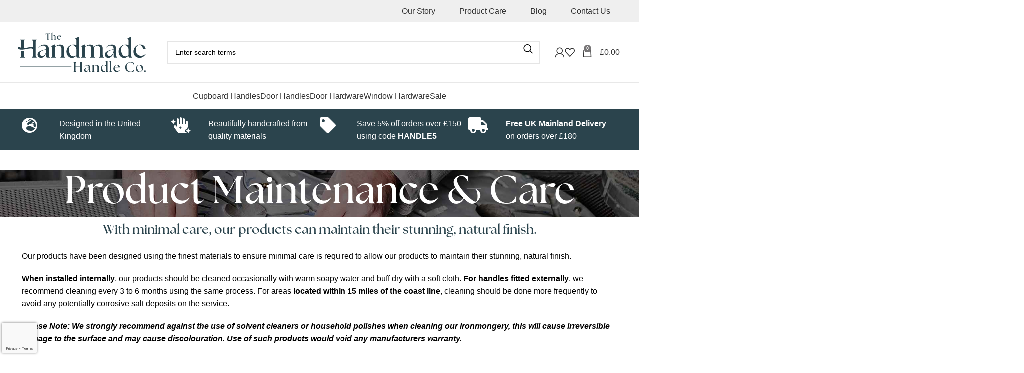

--- FILE ---
content_type: text/html; charset=UTF-8
request_url: https://www.thehandmadehandlecompany.co.uk/product-care/
body_size: 27301
content:
<!DOCTYPE html>
<html lang="en-GB">
<head>
	<meta charset="UTF-8">
	<link rel="profile" href="https://gmpg.org/xfn/11">
	<link rel="pingback" href="https://www.thehandmadehandlecompany.co.uk/xmlrpc.php">

	<meta name='robots' content='index, follow, max-image-preview:large, max-snippet:-1, max-video-preview:-1' />
	<style>img:is([sizes="auto" i], [sizes^="auto," i]) { contain-intrinsic-size: 3000px 1500px }</style>
	
	<!-- This site is optimized with the Yoast SEO plugin v26.6 - https://yoast.com/wordpress/plugins/seo/ -->
	<title>Product Maintenance &amp; Care - The Handmade Handle Company</title>
	<meta name="description" content="With minimal care, our products can maintain their stunning, natural finish. Our products have been designed using the finest materials to ensure minimal" />
	<link rel="canonical" href="https://www.thehandmadehandlecompany.co.uk/product-care/" />
	<meta property="og:locale" content="en_GB" />
	<meta property="og:type" content="article" />
	<meta property="og:title" content="Product Maintenance &amp; Care - The Handmade Handle Company" />
	<meta property="og:description" content="With minimal care, our products can maintain their stunning, natural finish. Our products have been designed using the finest materials to ensure minimal" />
	<meta property="og:url" content="https://www.thehandmadehandlecompany.co.uk/product-care/" />
	<meta property="og:site_name" content="The Handmade Handle Company" />
	<meta property="article:publisher" content="https://www.facebook.com/HandmadeHandleCo/" />
	<meta property="article:modified_time" content="2024-03-13T11:04:48+00:00" />
	<meta name="twitter:card" content="summary_large_image" />
	<meta name="twitter:site" content="@HandmadeHandles" />
	<meta name="twitter:label1" content="Estimated reading time" />
	<meta name="twitter:data1" content="2 minutes" />
	<script type="application/ld+json" class="yoast-schema-graph">{"@context":"https://schema.org","@graph":[{"@type":"WebPage","@id":"https://www.thehandmadehandlecompany.co.uk/product-care/","url":"https://www.thehandmadehandlecompany.co.uk/product-care/","name":"Product Maintenance & Care - The Handmade Handle Company","isPartOf":{"@id":"https://www.thehandmadehandlecompany.co.uk/#website"},"datePublished":"2021-10-22T13:34:28+00:00","dateModified":"2024-03-13T11:04:48+00:00","description":"With minimal care, our products can maintain their stunning, natural finish. Our products have been designed using the finest materials to ensure minimal","breadcrumb":{"@id":"https://www.thehandmadehandlecompany.co.uk/product-care/#breadcrumb"},"inLanguage":"en-GB","potentialAction":[{"@type":"ReadAction","target":["https://www.thehandmadehandlecompany.co.uk/product-care/"]}]},{"@type":"BreadcrumbList","@id":"https://www.thehandmadehandlecompany.co.uk/product-care/#breadcrumb","itemListElement":[{"@type":"ListItem","position":1,"name":"Home","item":"https://www.thehandmadehandlecompany.co.uk/"},{"@type":"ListItem","position":2,"name":"Product Maintenance &#038; Care"}]},{"@type":"WebSite","@id":"https://www.thehandmadehandlecompany.co.uk/#website","url":"https://www.thehandmadehandlecompany.co.uk/","name":"The Handmade Handle Company","description":"Traditional Pewter Handles &amp; Hand Forged Ironmongery","publisher":{"@id":"https://www.thehandmadehandlecompany.co.uk/#organization"},"potentialAction":[{"@type":"SearchAction","target":{"@type":"EntryPoint","urlTemplate":"https://www.thehandmadehandlecompany.co.uk/?s={search_term_string}"},"query-input":{"@type":"PropertyValueSpecification","valueRequired":true,"valueName":"search_term_string"}}],"inLanguage":"en-GB"},{"@type":"Organization","@id":"https://www.thehandmadehandlecompany.co.uk/#organization","name":"The Handmade Handle Company","url":"https://www.thehandmadehandlecompany.co.uk/","logo":{"@type":"ImageObject","inLanguage":"en-GB","@id":"https://www.thehandmadehandlecompany.co.uk/#/schema/logo/image/","url":"https://www.thehandmadehandlecompany.co.uk/wp-content/uploads/2023/11/logo_the-handmade-handle-co.png","contentUrl":"https://www.thehandmadehandlecompany.co.uk/wp-content/uploads/2023/11/logo_the-handmade-handle-co.png","width":520,"height":160,"caption":"The Handmade Handle Company"},"image":{"@id":"https://www.thehandmadehandlecompany.co.uk/#/schema/logo/image/"},"sameAs":["https://www.facebook.com/HandmadeHandleCo/","https://x.com/HandmadeHandles","https://www.instagram.com/thehandmadehandleco","https://www.pinterest.co.uk/djhgroupltd/","https://www.youtube.com/channel/UCHMshE_0zxXqjEDIWhUpilg/"]}]}</script>
	<!-- / Yoast SEO plugin. -->


<link rel='dns-prefetch' href='//www.googletagmanager.com' />
<link rel='dns-prefetch' href='//www.google.com' />
<link rel='dns-prefetch' href='//use.typekit.net' />
<link rel="alternate" type="application/rss+xml" title="The Handmade Handle Company &raquo; Feed" href="https://www.thehandmadehandlecompany.co.uk/feed/" />
<link rel="alternate" type="application/rss+xml" title="The Handmade Handle Company &raquo; Comments Feed" href="https://www.thehandmadehandlecompany.co.uk/comments/feed/" />
<style id='classic-theme-styles-inline-css' type='text/css'>
/*! This file is auto-generated */
.wp-block-button__link{color:#fff;background-color:#32373c;border-radius:9999px;box-shadow:none;text-decoration:none;padding:calc(.667em + 2px) calc(1.333em + 2px);font-size:1.125em}.wp-block-file__button{background:#32373c;color:#fff;text-decoration:none}
</style>
<style id='woocommerce-inline-inline-css' type='text/css'>
.woocommerce form .form-row .required { visibility: visible; }
</style>
<link rel='stylesheet' id='mc4wp-form-basic-css' href='https://www.thehandmadehandlecompany.co.uk/wp-content/plugins/mailchimp-for-wp/assets/css/form-basic.css?ver=4.10.9' type='text/css' media='all' />
<link rel='stylesheet' id='wc-composite-css-css' href='https://www.thehandmadehandlecompany.co.uk/wp-content/plugins/woocommerce-composite-products/assets/css/frontend/woocommerce.css?ver=11.0.4' type='text/css' media='all' />
<link rel='stylesheet' id='wc-cp-checkout-blocks-css' href='https://www.thehandmadehandlecompany.co.uk/wp-content/plugins/woocommerce-composite-products/assets/css/frontend/checkout-blocks.css?ver=11.0.4' type='text/css' media='all' />
<link rel='stylesheet' id='wc-pb-checkout-blocks-css' href='https://www.thehandmadehandlecompany.co.uk/wp-content/plugins/woocommerce-product-bundles/assets/css/frontend/checkout-blocks.css?ver=8.5.5' type='text/css' media='all' />
<link rel='stylesheet' id='elementor-frontend-css' href='https://www.thehandmadehandlecompany.co.uk/wp-content/plugins/elementor/assets/css/frontend.min.css?ver=3.34.0' type='text/css' media='all' />
<style id='elementor-frontend-inline-css' type='text/css'>
.elementor-kit-4813{--e-global-color-primary:#2B444D;--e-global-color-secondary:#54595F;--e-global-color-text:#7A7A7A;--e-global-color-accent:#61CE70;--e-global-typography-primary-font-family:"Century Gothic";--e-global-typography-primary-font-weight:600;--e-global-typography-secondary-font-family:"Century Gothic";--e-global-typography-secondary-font-weight:400;--e-global-typography-text-font-family:"Century Gothic";--e-global-typography-text-font-weight:400;--e-global-typography-accent-font-family:"Century Gothic";--e-global-typography-accent-font-weight:500;--e-global-typography-656ef03-font-family:"Barokah";--e-global-typography-45ce8a0-font-family:"Elatina";}.elementor-section.elementor-section-boxed > .elementor-container{max-width:1140px;}.e-con{--container-max-width:1140px;}.elementor-widget:not(:last-child){margin-block-end:20px;}.elementor-element{--widgets-spacing:20px 20px;--widgets-spacing-row:20px;--widgets-spacing-column:20px;}{}h1.entry-title{display:var(--page-title-display);}@media(max-width:1024px){.elementor-section.elementor-section-boxed > .elementor-container{max-width:1024px;}.e-con{--container-max-width:1024px;}}@media(max-width:767px){.elementor-section.elementor-section-boxed > .elementor-container{max-width:767px;}.e-con{--container-max-width:767px;}}
.elementor-10098 .elementor-element.elementor-element-cec5e18 .title{color:var( --e-global-color-primary );}.elementor-10098 .elementor-element.elementor-element-7d07c42 > .elementor-container > .elementor-column > .elementor-widget-wrap{align-content:center;align-items:center;}@media(max-width:1024px){.elementor-10098 .elementor-element.elementor-element-c926a42 > .elementor-element-populated{padding:10px 10px 10px 10px;}}@media(max-width:1024px) and (min-width:768px){.elementor-10098 .elementor-element.elementor-element-c926a42{width:100%;}}
</style>
<link rel='stylesheet' id='font-awesome-5-all-css' href='https://www.thehandmadehandlecompany.co.uk/wp-content/plugins/elementor/assets/lib/font-awesome/css/all.min.css?ver=3.34.0' type='text/css' media='all' />
<link rel='stylesheet' id='font-awesome-4-shim-css' href='https://www.thehandmadehandlecompany.co.uk/wp-content/plugins/elementor/assets/lib/font-awesome/css/v4-shims.min.css?ver=3.34.0' type='text/css' media='all' />
<link rel='stylesheet' id='wc-bundle-style-css' href='https://www.thehandmadehandlecompany.co.uk/wp-content/plugins/woocommerce-product-bundles/assets/css/frontend/woocommerce.css?ver=8.5.5' type='text/css' media='all' />
<link rel='stylesheet' id='bootstrap-css' href='https://www.thehandmadehandlecompany.co.uk/wp-content/themes/woodmart/css/bootstrap-light.min.css?ver=7.6.0' type='text/css' media='all' />
<link rel='stylesheet' id='woodmart-style-css' href='https://www.thehandmadehandlecompany.co.uk/wp-content/themes/woodmart/css/parts/base.min.css?ver=7.6.0' type='text/css' media='all' />
<link rel='stylesheet' id='woodmart-typekit-ofh5kmt-css' href='https://use.typekit.net/ofh5kmt.css?ver=7.6.0' type='text/css' media='all' />
<link rel='stylesheet' id='wd-widget-wd-recent-posts-css' href='https://www.thehandmadehandlecompany.co.uk/wp-content/themes/woodmart/css/parts/widget-wd-recent-posts.min.css?ver=7.6.0' type='text/css' media='all' />
<link rel='stylesheet' id='wd-widget-nav-css' href='https://www.thehandmadehandlecompany.co.uk/wp-content/themes/woodmart/css/parts/widget-nav.min.css?ver=7.6.0' type='text/css' media='all' />
<link rel='stylesheet' id='wd-widget-wd-layered-nav-css' href='https://www.thehandmadehandlecompany.co.uk/wp-content/themes/woodmart/css/parts/woo-widget-wd-layered-nav.min.css?ver=7.6.0' type='text/css' media='all' />
<link rel='stylesheet' id='wd-woo-mod-swatches-base-css' href='https://www.thehandmadehandlecompany.co.uk/wp-content/themes/woodmart/css/parts/woo-mod-swatches-base.min.css?ver=7.6.0' type='text/css' media='all' />
<link rel='stylesheet' id='wd-woo-mod-swatches-filter-css' href='https://www.thehandmadehandlecompany.co.uk/wp-content/themes/woodmart/css/parts/woo-mod-swatches-filter.min.css?ver=7.6.0' type='text/css' media='all' />
<link rel='stylesheet' id='wd-widget-product-list-css' href='https://www.thehandmadehandlecompany.co.uk/wp-content/themes/woodmart/css/parts/woo-widget-product-list.min.css?ver=7.6.0' type='text/css' media='all' />
<link rel='stylesheet' id='wd-widget-slider-price-filter-css' href='https://www.thehandmadehandlecompany.co.uk/wp-content/themes/woodmart/css/parts/woo-widget-slider-price-filter.min.css?ver=7.6.0' type='text/css' media='all' />
<link rel='stylesheet' id='wd-lazy-loading-css' href='https://www.thehandmadehandlecompany.co.uk/wp-content/themes/woodmart/css/parts/opt-lazy-load.min.css?ver=7.6.0' type='text/css' media='all' />
<link rel='stylesheet' id='wd-wp-gutenberg-css' href='https://www.thehandmadehandlecompany.co.uk/wp-content/themes/woodmart/css/parts/wp-gutenberg.min.css?ver=7.6.0' type='text/css' media='all' />
<link rel='stylesheet' id='wd-wpcf7-css' href='https://www.thehandmadehandlecompany.co.uk/wp-content/themes/woodmart/css/parts/int-wpcf7.min.css?ver=7.6.0' type='text/css' media='all' />
<link rel='stylesheet' id='wd-elementor-base-css' href='https://www.thehandmadehandlecompany.co.uk/wp-content/themes/woodmart/css/parts/int-elem-base.min.css?ver=7.6.0' type='text/css' media='all' />
<link rel='stylesheet' id='wd-woocommerce-base-css' href='https://www.thehandmadehandlecompany.co.uk/wp-content/themes/woodmart/css/parts/woocommerce-base.min.css?ver=7.6.0' type='text/css' media='all' />
<link rel='stylesheet' id='wd-mod-star-rating-css' href='https://www.thehandmadehandlecompany.co.uk/wp-content/themes/woodmart/css/parts/mod-star-rating.min.css?ver=7.6.0' type='text/css' media='all' />
<link rel='stylesheet' id='wd-woo-el-track-order-css' href='https://www.thehandmadehandlecompany.co.uk/wp-content/themes/woodmart/css/parts/woo-el-track-order.min.css?ver=7.6.0' type='text/css' media='all' />
<link rel='stylesheet' id='wd-woocommerce-block-notices-css' href='https://www.thehandmadehandlecompany.co.uk/wp-content/themes/woodmart/css/parts/woo-mod-block-notices.min.css?ver=7.6.0' type='text/css' media='all' />
<link rel='stylesheet' id='wd-woo-gutenberg-css' href='https://www.thehandmadehandlecompany.co.uk/wp-content/themes/woodmart/css/parts/woo-gutenberg.min.css?ver=7.6.0' type='text/css' media='all' />
<link rel='stylesheet' id='child-style-css' href='https://www.thehandmadehandlecompany.co.uk/wp-content/themes/djh-handmade-child/style.css?ver=7.6.0' type='text/css' media='all' />
<link rel='stylesheet' id='wd-header-base-css' href='https://www.thehandmadehandlecompany.co.uk/wp-content/themes/woodmart/css/parts/header-base.min.css?ver=7.6.0' type='text/css' media='all' />
<link rel='stylesheet' id='wd-mod-tools-css' href='https://www.thehandmadehandlecompany.co.uk/wp-content/themes/woodmart/css/parts/mod-tools.min.css?ver=7.6.0' type='text/css' media='all' />
<link rel='stylesheet' id='wd-header-elements-base-css' href='https://www.thehandmadehandlecompany.co.uk/wp-content/themes/woodmart/css/parts/header-el-base.min.css?ver=7.6.0' type='text/css' media='all' />
<link rel='stylesheet' id='wd-header-search-css' href='https://www.thehandmadehandlecompany.co.uk/wp-content/themes/woodmart/css/parts/header-el-search.min.css?ver=7.6.0' type='text/css' media='all' />
<link rel='stylesheet' id='wd-header-search-form-css' href='https://www.thehandmadehandlecompany.co.uk/wp-content/themes/woodmart/css/parts/header-el-search-form.min.css?ver=7.6.0' type='text/css' media='all' />
<link rel='stylesheet' id='wd-wd-search-results-css' href='https://www.thehandmadehandlecompany.co.uk/wp-content/themes/woodmart/css/parts/wd-search-results.min.css?ver=7.6.0' type='text/css' media='all' />
<link rel='stylesheet' id='wd-wd-search-form-css' href='https://www.thehandmadehandlecompany.co.uk/wp-content/themes/woodmart/css/parts/wd-search-form.min.css?ver=7.6.0' type='text/css' media='all' />
<link rel='stylesheet' id='wd-woo-mod-login-form-css' href='https://www.thehandmadehandlecompany.co.uk/wp-content/themes/woodmart/css/parts/woo-mod-login-form.min.css?ver=7.6.0' type='text/css' media='all' />
<link rel='stylesheet' id='wd-header-my-account-css' href='https://www.thehandmadehandlecompany.co.uk/wp-content/themes/woodmart/css/parts/header-el-my-account.min.css?ver=7.6.0' type='text/css' media='all' />
<link rel='stylesheet' id='wd-header-cart-side-css' href='https://www.thehandmadehandlecompany.co.uk/wp-content/themes/woodmart/css/parts/header-el-cart-side.min.css?ver=7.6.0' type='text/css' media='all' />
<link rel='stylesheet' id='wd-header-cart-css' href='https://www.thehandmadehandlecompany.co.uk/wp-content/themes/woodmart/css/parts/header-el-cart.min.css?ver=7.6.0' type='text/css' media='all' />
<link rel='stylesheet' id='wd-widget-shopping-cart-css' href='https://www.thehandmadehandlecompany.co.uk/wp-content/themes/woodmart/css/parts/woo-widget-shopping-cart.min.css?ver=7.6.0' type='text/css' media='all' />
<link rel='stylesheet' id='wd-header-mobile-nav-dropdown-css' href='https://www.thehandmadehandlecompany.co.uk/wp-content/themes/woodmart/css/parts/header-el-mobile-nav-dropdown.min.css?ver=7.6.0' type='text/css' media='all' />
<link rel='stylesheet' id='wd-mod-nav-menu-label-css' href='https://www.thehandmadehandlecompany.co.uk/wp-content/themes/woodmart/css/parts/mod-nav-menu-label.min.css?ver=7.6.0' type='text/css' media='all' />
<link rel='stylesheet' id='wd-page-title-css' href='https://www.thehandmadehandlecompany.co.uk/wp-content/themes/woodmart/css/parts/page-title.min.css?ver=7.6.0' type='text/css' media='all' />
<link rel='stylesheet' id='wd-section-title-css' href='https://www.thehandmadehandlecompany.co.uk/wp-content/themes/woodmart/css/parts/el-section-title.min.css?ver=7.6.0' type='text/css' media='all' />
<link rel='stylesheet' id='wd-footer-base-css' href='https://www.thehandmadehandlecompany.co.uk/wp-content/themes/woodmart/css/parts/footer-base.min.css?ver=7.6.0' type='text/css' media='all' />
<link rel='stylesheet' id='wd-social-icons-css' href='https://www.thehandmadehandlecompany.co.uk/wp-content/themes/woodmart/css/parts/el-social-icons.min.css?ver=7.6.0' type='text/css' media='all' />
<link rel='stylesheet' id='wd-scroll-top-css' href='https://www.thehandmadehandlecompany.co.uk/wp-content/themes/woodmart/css/parts/opt-scrolltotop.min.css?ver=7.6.0' type='text/css' media='all' />
<link rel='stylesheet' id='wd-header-my-account-sidebar-css' href='https://www.thehandmadehandlecompany.co.uk/wp-content/themes/woodmart/css/parts/header-el-my-account-sidebar.min.css?ver=7.6.0' type='text/css' media='all' />
<link rel='stylesheet' id='wd-cookies-popup-css' href='https://www.thehandmadehandlecompany.co.uk/wp-content/themes/woodmart/css/parts/opt-cookies.min.css?ver=7.6.0' type='text/css' media='all' />
<link rel='stylesheet' id='wd-bottom-toolbar-css' href='https://www.thehandmadehandlecompany.co.uk/wp-content/themes/woodmart/css/parts/opt-bottom-toolbar.min.css?ver=7.6.0' type='text/css' media='all' />
<link rel='stylesheet' id='xts-style-header_528910-css' href='https://www.thehandmadehandlecompany.co.uk/wp-content/uploads/2024/11/xts-header_528910-1732623821.css?ver=7.6.0' type='text/css' media='all' />
<link rel='stylesheet' id='xts-style-theme_settings_default-css' href='https://www.thehandmadehandlecompany.co.uk/wp-content/uploads/2024/11/xts-theme_settings_default-1732698202.css?ver=7.6.0' type='text/css' media='all' />
<script type="text/javascript" id="woocommerce-google-analytics-integration-gtag-js-after">
/* <![CDATA[ */
/* Google Analytics for WooCommerce (gtag.js) */
					window.dataLayer = window.dataLayer || [];
					function gtag(){dataLayer.push(arguments);}
					// Set up default consent state.
					for ( const mode of [{"analytics_storage":"denied","ad_storage":"denied","ad_user_data":"denied","ad_personalization":"denied","region":["AT","BE","BG","HR","CY","CZ","DK","EE","FI","FR","DE","GR","HU","IS","IE","IT","LV","LI","LT","LU","MT","NL","NO","PL","PT","RO","SK","SI","ES","SE","GB","CH"]}] || [] ) {
						gtag( "consent", "default", { "wait_for_update": 500, ...mode } );
					}
					gtag("js", new Date());
					gtag("set", "developer_id.dOGY3NW", true);
					gtag("config", "G-449TKK81S4", {"track_404":false,"allow_google_signals":true,"logged_in":false,"linker":{"domains":[],"allow_incoming":false},"custom_map":{"dimension1":"logged_in"}});
/* ]]> */
</script>
<script type="text/javascript" src="https://www.thehandmadehandlecompany.co.uk/wp-includes/js/jquery/jquery.min.js?ver=3.7.1" id="jquery-core-js"></script>
<script type="text/javascript" src="https://www.thehandmadehandlecompany.co.uk/wp-includes/js/jquery/jquery-migrate.min.js?ver=3.4.1" id="jquery-migrate-js"></script>
<script type="text/javascript" src="https://www.thehandmadehandlecompany.co.uk/wp-content/plugins/recaptcha-woo/js/rcfwc.js?ver=1.0" id="rcfwc-js-js" defer="defer" data-wp-strategy="defer"></script>
<script type="text/javascript" src="https://www.google.com/recaptcha/api.js?hl=en_GB" id="recaptcha-js" defer="defer" data-wp-strategy="defer"></script>
<script type="text/javascript" src="https://www.thehandmadehandlecompany.co.uk/wp-content/plugins/woocommerce/assets/js/jquery-blockui/jquery.blockUI.min.js?ver=2.7.0-wc.10.4.3" id="wc-jquery-blockui-js" data-wp-strategy="defer"></script>
<script type="text/javascript" id="wc-add-to-cart-js-extra">
/* <![CDATA[ */
var wc_add_to_cart_params = {"ajax_url":"\/wp-admin\/admin-ajax.php","wc_ajax_url":"\/?wc-ajax=%%endpoint%%","i18n_view_cart":"View basket","cart_url":"https:\/\/www.thehandmadehandlecompany.co.uk\/basket\/","is_cart":"","cart_redirect_after_add":"no"};
/* ]]> */
</script>
<script type="text/javascript" src="https://www.thehandmadehandlecompany.co.uk/wp-content/plugins/woocommerce/assets/js/frontend/add-to-cart.min.js?ver=10.4.3" id="wc-add-to-cart-js" defer="defer" data-wp-strategy="defer"></script>
<script type="text/javascript" src="https://www.thehandmadehandlecompany.co.uk/wp-content/plugins/woocommerce/assets/js/js-cookie/js.cookie.min.js?ver=2.1.4-wc.10.4.3" id="wc-js-cookie-js" data-wp-strategy="defer"></script>

<!-- Google tag (gtag.js) snippet added by Site Kit -->
<!-- Google Analytics snippet added by Site Kit -->
<script type="text/javascript" src="https://www.googletagmanager.com/gtag/js?id=GT-5TGZ9LFF" id="google_gtagjs-js" async></script>
<script type="text/javascript" id="google_gtagjs-js-after">
/* <![CDATA[ */
window.dataLayer = window.dataLayer || [];function gtag(){dataLayer.push(arguments);}
gtag("set","linker",{"domains":["www.thehandmadehandlecompany.co.uk"]});
gtag("js", new Date());
gtag("set", "developer_id.dZTNiMT", true);
gtag("config", "GT-5TGZ9LFF", {"googlesitekit_post_type":"page"});
 window._googlesitekit = window._googlesitekit || {}; window._googlesitekit.throttledEvents = []; window._googlesitekit.gtagEvent = (name, data) => { var key = JSON.stringify( { name, data } ); if ( !! window._googlesitekit.throttledEvents[ key ] ) { return; } window._googlesitekit.throttledEvents[ key ] = true; setTimeout( () => { delete window._googlesitekit.throttledEvents[ key ]; }, 5 ); gtag( "event", name, { ...data, event_source: "site-kit" } ); }; 
/* ]]> */
</script>
<script type="text/javascript" src="https://www.thehandmadehandlecompany.co.uk/wp-content/plugins/elementor/assets/lib/font-awesome/js/v4-shims.min.js?ver=3.34.0" id="font-awesome-4-shim-js"></script>
<script type="text/javascript" src="https://www.thehandmadehandlecompany.co.uk/wp-content/themes/woodmart/js/libs/device.min.js?ver=7.6.0" id="wd-device-library-js"></script>
<script type="text/javascript" src="https://www.thehandmadehandlecompany.co.uk/wp-content/themes/woodmart/js/scripts/global/scrollBar.min.js?ver=7.6.0" id="wd-scrollbar-js"></script>
<link rel="https://api.w.org/" href="https://www.thehandmadehandlecompany.co.uk/wp-json/" /><link rel="alternate" title="JSON" type="application/json" href="https://www.thehandmadehandlecompany.co.uk/wp-json/wp/v2/pages/10098" /><meta name="generator" content="Site Kit by Google 1.168.0" />
<!-- This website runs the Product Feed PRO for WooCommerce by AdTribes.io plugin - version woocommercesea_option_installed_version -->
					<meta name="viewport" content="width=device-width, initial-scale=1.0, maximum-scale=1.0, user-scalable=no">
										<noscript><style>.woocommerce-product-gallery{ opacity: 1 !important; }</style></noscript>
				<style>
				.e-con.e-parent:nth-of-type(n+4):not(.e-lazyloaded):not(.e-no-lazyload),
				.e-con.e-parent:nth-of-type(n+4):not(.e-lazyloaded):not(.e-no-lazyload) * {
					background-image: none !important;
				}
				@media screen and (max-height: 1024px) {
					.e-con.e-parent:nth-of-type(n+3):not(.e-lazyloaded):not(.e-no-lazyload),
					.e-con.e-parent:nth-of-type(n+3):not(.e-lazyloaded):not(.e-no-lazyload) * {
						background-image: none !important;
					}
				}
				@media screen and (max-height: 640px) {
					.e-con.e-parent:nth-of-type(n+2):not(.e-lazyloaded):not(.e-no-lazyload),
					.e-con.e-parent:nth-of-type(n+2):not(.e-lazyloaded):not(.e-no-lazyload) * {
						background-image: none !important;
					}
				}
			</style>
			<link rel="icon" href="https://www.thehandmadehandlecompany.co.uk/wp-content/uploads/2023/11/cropped-site-icon-the-handmade-handle-co-32x32.png" sizes="32x32" />
<link rel="icon" href="https://www.thehandmadehandlecompany.co.uk/wp-content/uploads/2023/11/cropped-site-icon-the-handmade-handle-co-192x192.png" sizes="192x192" />
<link rel="apple-touch-icon" href="https://www.thehandmadehandlecompany.co.uk/wp-content/uploads/2023/11/cropped-site-icon-the-handmade-handle-co-180x180.png" />
<meta name="msapplication-TileImage" content="https://www.thehandmadehandlecompany.co.uk/wp-content/uploads/2023/11/cropped-site-icon-the-handmade-handle-co-270x270.png" />
<style>
		
		</style></head>

<body class="wp-singular page-template-default page page-id-10098 wp-theme-woodmart wp-child-theme-djh-handmade-child theme-woodmart woocommerce-no-js wrapper-full-width  categories-accordion-on woodmart-ajax-shop-on offcanvas-sidebar-mobile offcanvas-sidebar-tablet sticky-toolbar-on elementor-default elementor-kit-4813 elementor-page elementor-page-10098">
			<script type="text/javascript" id="wd-flicker-fix">// Flicker fix.</script><script type="text/javascript" src="https://www.innovative-tradedata.com/js/798705.js" ></script>
<noscript><img src="https://www.innovative-tradedata.com/798705.png" style="display:none;" alt="*" /></noscript>	
	
	<div class="website-wrapper">
									<header class="whb-header whb-header_528910 whb-sticky-shadow whb-scroll-slide whb-sticky-clone">
					<div class="whb-main-header">
	
<div class="whb-row whb-top-bar whb-not-sticky-row whb-with-bg whb-without-border whb-color-dark whb-hidden-mobile whb-flex-flex-middle">
	<div class="container">
		<div class="whb-flex-row whb-top-bar-inner">
			<div class="whb-column whb-col-left whb-visible-lg">
	
<div class="wd-header-text set-cont-mb-s reset-last-child "></div>
</div>
<div class="whb-column whb-col-center whb-visible-lg whb-empty-column">
	</div>
<div class="whb-column whb-col-right whb-visible-lg">
	
<div class="wd-header-nav wd-header-secondary-nav text-right" role="navigation" aria-label="Secondary navigation">
	<ul id="menu-top-bar-right" class="menu wd-nav wd-nav-secondary wd-style-default wd-gap-s"><li id="menu-item-10069" class="menu-item menu-item-type-post_type menu-item-object-page menu-item-10069 item-level-0 menu-simple-dropdown wd-event-hover" ><a href="https://www.thehandmadehandlecompany.co.uk/about/" class="woodmart-nav-link"><span class="nav-link-text">Our Story</span></a></li>
<li id="menu-item-17762" class="menu-item menu-item-type-custom menu-item-object-custom current-menu-item menu-item-17762 item-level-0 menu-simple-dropdown wd-event-hover" ><a href="https://www.thehandmadehandlecompany.co.uk/product-care/" class="woodmart-nav-link"><span class="nav-link-text">Product Care</span></a></li>
<li id="menu-item-4822" class="menu-item menu-item-type-post_type menu-item-object-page menu-item-4822 item-level-0 menu-simple-dropdown wd-event-hover" ><a href="https://www.thehandmadehandlecompany.co.uk/blog/" class="woodmart-nav-link"><span class="nav-link-text">Blog</span></a></li>
<li id="menu-item-10068" class="menu-item menu-item-type-post_type menu-item-object-page menu-item-10068 item-level-0 menu-simple-dropdown wd-event-hover" ><a href="https://www.thehandmadehandlecompany.co.uk/contact/" class="woodmart-nav-link"><span class="nav-link-text">Contact Us</span></a></li>
</ul></div><!--END MAIN-NAV-->
</div>
<div class="whb-column whb-col-mobile whb-hidden-lg whb-empty-column">
	</div>
		</div>
	</div>
</div>

<div class="whb-row whb-general-header whb-not-sticky-row whb-without-bg whb-border-fullwidth whb-color-dark whb-flex-flex-middle">
	<div class="container">
		<div class="whb-flex-row whb-general-header-inner">
			<div class="whb-column whb-col-left whb-visible-lg">
	<div class="site-logo">
	<a href="https://www.thehandmadehandlecompany.co.uk/" class="wd-logo wd-main-logo" rel="home" aria-label="Site logo">
		<img src="https://www.thehandmadehandlecompany.co.uk/wp-content/uploads/2024/11/logo_the-handmade-handle-co.svg" alt="The Handmade Handle Company" style="max-width: 260px;" />	</a>
	</div>
</div>
<div class="whb-column whb-col-center whb-visible-lg">
	<div class="whb-space-element " style="width:40px;"></div>			<div class="wd-search-form wd-header-search-form wd-display-form whb-9x1ytaxq7aphtb3npidp">
				
				
				<form role="search" method="get" class="searchform  wd-style-default wd-cat-style-bordered woodmart-ajax-search" action="https://www.thehandmadehandlecompany.co.uk/"  data-thumbnail="1" data-price="1" data-post_type="product" data-count="15" data-sku="0" data-symbols_count="3">
					<input type="text" class="s" placeholder="Enter search terms" value="" name="s" aria-label="Search" title="Enter search terms" required/>
					<input type="hidden" name="post_type" value="product">
										<button type="submit" class="searchsubmit">
						<span>
							Search						</span>
											</button>
				</form>

				
				
									<div class="search-results-wrapper">
						<div class="wd-dropdown-results wd-scroll wd-dropdown">
							<div class="wd-scroll-content"></div>
						</div>
					</div>
				
				
							</div>
		<div class="whb-space-element " style="width:30px;"></div></div>
<div class="whb-column whb-col-right whb-visible-lg">
	<div class="wd-header-my-account wd-tools-element wd-event-hover wd-design-1 wd-account-style-icon login-side-opener whb-vssfpylqqax9pvkfnxoz">
			<a href="https://www.thehandmadehandlecompany.co.uk/my-account/" title="My account">
			
				<span class="wd-tools-icon">
									</span>
				<span class="wd-tools-text">
				Login / Register			</span>

					</a>

			</div>

<div class="wd-header-wishlist wd-tools-element wd-style-icon wd-with-count wd-design-2 whb-a22wdkiy3r40yw2paskq" title="My Wishlist">
	<a href="https://www.thehandmadehandlecompany.co.uk/wishlist/" title="Wishlist products">
		
			<span class="wd-tools-icon">
				
									<span class="wd-tools-count">
						0					</span>
							</span>

			<span class="wd-tools-text">
				Wishlist			</span>

			</a>
</div>

<div class="wd-header-cart wd-tools-element wd-design-5 cart-widget-opener whb-nedhm962r512y1xz9j06">
	<a href="https://www.thehandmadehandlecompany.co.uk/basket/" title="Shopping Basket">
		
			<span class="wd-tools-icon wd-icon-alt">
															<span class="wd-cart-number wd-tools-count">0 <span>items</span></span>
									</span>
			<span class="wd-tools-text">
				
										<span class="wd-cart-subtotal"><span class="woocommerce-Price-amount amount"><bdi><span class="woocommerce-Price-currencySymbol">&pound;</span>0.00</bdi></span></span>
					</span>

			</a>
	</div>
</div>
<div class="whb-column whb-mobile-left whb-hidden-lg">
	<div class="wd-tools-element wd-header-mobile-nav wd-style-text wd-design-1 whb-g1k0m1tib7raxrwkm1t3">
	<a href="#" rel="nofollow" aria-label="Open mobile menu">
		
		<span class="wd-tools-icon">
					</span>

		<span class="wd-tools-text">Discover</span>

			</a>
</div><!--END wd-header-mobile-nav--></div>
<div class="whb-column whb-mobile-center whb-hidden-lg">
	<div class="site-logo">
	<a href="https://www.thehandmadehandlecompany.co.uk/" class="wd-logo wd-main-logo" rel="home" aria-label="Site logo">
		<img src="https://www.thehandmadehandlecompany.co.uk/wp-content/uploads/2024/11/logo_the-handmade-handle-co.svg" alt="The Handmade Handle Company" style="max-width: 165px;" />	</a>
	</div>
</div>
<div class="whb-column whb-mobile-right whb-hidden-lg">
	
<div class="wd-header-cart wd-tools-element wd-design-5 cart-widget-opener whb-trk5sfmvib0ch1s1qbtc">
	<a href="https://www.thehandmadehandlecompany.co.uk/basket/" title="Shopping Basket">
		
			<span class="wd-tools-icon wd-icon-alt">
															<span class="wd-cart-number wd-tools-count">0 <span>items</span></span>
									</span>
			<span class="wd-tools-text">
				
										<span class="wd-cart-subtotal"><span class="woocommerce-Price-amount amount"><bdi><span class="woocommerce-Price-currencySymbol">&pound;</span>0.00</bdi></span></span>
					</span>

			</a>
	</div>
</div>
		</div>
	</div>
</div>

<div class="whb-row whb-header-bottom whb-not-sticky-row whb-without-bg whb-border-fullwidth whb-color-dark whb-hidden-mobile whb-flex-equal-sides">
	<div class="container">
		<div class="whb-flex-row whb-header-bottom-inner">
			<div class="whb-column whb-col-left whb-visible-lg whb-empty-column">
	</div>
<div class="whb-column whb-col-center whb-visible-lg">
	<div class="wd-header-nav wd-header-main-nav text-left wd-design-1" role="navigation" aria-label="Main navigation">
	<ul id="menu-main-navigation" class="menu wd-nav wd-nav-main wd-style-default wd-gap-s"><li id="menu-item-16588" class="menu-item menu-item-type-custom menu-item-object-custom menu-item-16588 item-level-0 menu-mega-dropdown wd-event-hover menu-item-has-children dropdown-with-height" style="--wd-dropdown-height: 450px;--wd-dropdown-width: 1200px;"><a href="https://www.thehandmadehandlecompany.co.uk/product-category/kitchen-handles/" class="woodmart-nav-link"><span class="nav-link-text">Cupboard Handles</span></a>
<div class="wd-dropdown-menu wd-dropdown wd-design-sized color-scheme-dark">

<div class="container">
		<div data-elementor-type="wp-post" data-elementor-id="17146" class="elementor elementor-17146">
						<section class="wd-negative-gap elementor-section elementor-top-section elementor-element elementor-element-cb83e39 elementor-section-boxed elementor-section-height-default elementor-section-height-default" data-id="cb83e39" data-element_type="section">
						<div class="elementor-container elementor-column-gap-default">
					<div class="elementor-column elementor-col-50 elementor-top-column elementor-element elementor-element-fa530eb" data-id="fa530eb" data-element_type="column">
			<div class="elementor-widget-wrap elementor-element-populated">
						<div class="elementor-element elementor-element-e4dbb72 elementor-widget elementor-widget-wd_extra_menu_list" data-id="e4dbb72" data-element_type="widget" data-widget_type="wd_extra_menu_list.default">
				<div class="elementor-widget-container">
								<ul class="wd-sub-menu  mega-menu-list">
				<li class="item-with-label item-label-primary">
											<a >
																						
															BY PRODUCT							
													</a>
					
					<ul class="sub-sub-menu">
													
							<li class="item-with-label item-label-primary">
								<a  href="https://www.thehandmadehandlecompany.co.uk/product-category/kitchen-handles/cupboard-handles/">
																												
																			Pull Handles									
																	</a>
							</li>
													
							<li class="item-with-label item-label-primary">
								<a  href="https://www.thehandmadehandlecompany.co.uk/product-category/kitchen-handles/cupboard-knobs/">
																												
																			Cupboard Knobs									
																	</a>
							</li>
											</ul>
				</li>
			</ul>
						</div>
				</div>
				<div class="elementor-element elementor-element-2de00cf elementor-widget elementor-widget-wd_extra_menu_list" data-id="2de00cf" data-element_type="widget" data-widget_type="wd_extra_menu_list.default">
				<div class="elementor-widget-container">
								<ul class="wd-sub-menu  mega-menu-list">
				<li class="item-with-label item-label-primary">
											<a >
																						
															BY FINISH							
													</a>
					
					<ul class="sub-sub-menu">
													
							<li class="item-with-label item-label-green">
								<a  href="https://www.thehandmadehandlecompany.co.uk/product-category/flat-black-cupboard-handles/">
																												
																			Flat Black									
																	</a>
							</li>
													
							<li class="item-with-label item-label-primary">
								<a  href="https://www.thehandmadehandlecompany.co.uk/product-category/forged-steel-cupboard-handles/">
																												
																			Forged Steel									
																	</a>
							</li>
											</ul>
				</li>
			</ul>
						</div>
				</div>
				<div class="elementor-element elementor-element-c9427ea elementor-widget elementor-widget-wd_extra_menu_list" data-id="c9427ea" data-element_type="widget" data-widget_type="wd_extra_menu_list.default">
				<div class="elementor-widget-container">
								<ul class="wd-sub-menu  mega-menu-list">
				<li class="item-with-label item-label-primary">
											<a  href="https://www.thehandmadehandlecompany.co.uk/blog/">
																						
															Helpful Guides							
													</a>
					
					<ul class="sub-sub-menu">
													
							<li class="item-with-label item-label-primary">
								<a  href="https://www.thehandmadehandlecompany.co.uk/blog/buyers-guide-to-kitchen-handles/">
																												
																			Buyers Guide to Kitchen Handles									
																	</a>
							</li>
													
							<li class="item-with-label item-label-green">
								<a  href="https://www.thehandmadehandlecompany.co.uk/blog/how-to-measure-kitchen-cabinet-handles/">
																												
																			How to Measure Kitchen Handles									
																	</a>
							</li>
											</ul>
				</li>
			</ul>
						</div>
				</div>
					</div>
		</div>
				<div class="elementor-column elementor-col-50 elementor-top-column elementor-element elementor-element-8af85e1" data-id="8af85e1" data-element_type="column">
			<div class="elementor-widget-wrap elementor-element-populated">
						<div class="elementor-element elementor-element-bfc8e17 elementor-widget elementor-widget-wd_image_or_svg" data-id="bfc8e17" data-element_type="widget" data-widget_type="wd_image_or_svg.default">
				<div class="elementor-widget-container">
					
		<div class="wd-image text-right">
								<img fetchpriority="high" width="200" height="300" src="https://www.thehandmadehandlecompany.co.uk/wp-content/themes/woodmart/images/lazy.png" class="attachment-medium size-medium wd-lazy-load wd-lazy-fade" alt="Salisbury Kitchen Handle" decoding="async" srcset="" sizes="(max-width: 200px) 100vw, 200px" data-wood-src="https://www.thehandmadehandlecompany.co.uk/wp-content/uploads/2021/08/FB1098-FB1099-Salisbury-Kitchen-Handle-200x300.jpg" data-srcset="https://www.thehandmadehandlecompany.co.uk/wp-content/uploads/2021/08/FB1098-FB1099-Salisbury-Kitchen-Handle-200x300.jpg 200w, https://www.thehandmadehandlecompany.co.uk/wp-content/uploads/2021/08/FB1098-FB1099-Salisbury-Kitchen-Handle-scaled-150x225.jpg 150w, https://www.thehandmadehandlecompany.co.uk/wp-content/uploads/2021/08/FB1098-FB1099-Salisbury-Kitchen-Handle-scaled-1200x1800.jpg 1200w, https://www.thehandmadehandlecompany.co.uk/wp-content/uploads/2021/08/FB1098-FB1099-Salisbury-Kitchen-Handle-683x1024.jpg 683w, https://www.thehandmadehandlecompany.co.uk/wp-content/uploads/2021/08/FB1098-FB1099-Salisbury-Kitchen-Handle-768x1152.jpg 768w, https://www.thehandmadehandlecompany.co.uk/wp-content/uploads/2021/08/FB1098-FB1099-Salisbury-Kitchen-Handle-1024x1536.jpg 1024w, https://www.thehandmadehandlecompany.co.uk/wp-content/uploads/2021/08/FB1098-FB1099-Salisbury-Kitchen-Handle-1365x2048.jpg 1365w, https://www.thehandmadehandlecompany.co.uk/wp-content/uploads/2021/08/FB1098-FB1099-Salisbury-Kitchen-Handle-1980x2970.jpg 1980w, https://www.thehandmadehandlecompany.co.uk/wp-content/uploads/2021/08/FB1098-FB1099-Salisbury-Kitchen-Handle-scaled.jpg 1707w" />					</div>

						</div>
				</div>
					</div>
		</div>
					</div>
		</section>
				</div>
		
</div>

</div>
</li>
<li id="menu-item-3980" class="menu-item menu-item-type-taxonomy menu-item-object-product_cat menu-item-3980 item-level-0 menu-mega-dropdown wd-event-hover menu-item-has-children dropdown-with-height" style="--wd-dropdown-height: 450px;--wd-dropdown-width: 1200px;"><a href="https://www.thehandmadehandlecompany.co.uk/product-category/door-handles/" class="woodmart-nav-link"><img width="150" height="150" src="https://www.thehandmadehandlecompany.co.uk/wp-content/themes/woodmart/images/lazy.png" class="wd-nav-img wd-lazy-load wd-lazy-fade" alt="Door Handles" decoding="async" srcset="" sizes="(max-width: 150px) 100vw, 150px" data-wood-src="https://www.thehandmadehandlecompany.co.uk/wp-content/uploads/2021/10/cat_sq_300_door-handles-150x150.jpg" data-srcset="https://www.thehandmadehandlecompany.co.uk/wp-content/uploads/2021/10/cat_sq_300_door-handles-150x150.jpg 150w, https://www.thehandmadehandlecompany.co.uk/wp-content/uploads/2021/10/cat_sq_300_door-handles.jpg 300w" /><span class="nav-link-text">Door Handles</span></a>
<div class="wd-dropdown-menu wd-dropdown wd-design-sized color-scheme-dark">

<div class="container">
		<div data-elementor-type="wp-post" data-elementor-id="17251" class="elementor elementor-17251">
						<section class="wd-negative-gap elementor-section elementor-top-section elementor-element elementor-element-cb83e39 elementor-section-boxed elementor-section-height-default elementor-section-height-default" data-id="cb83e39" data-element_type="section">
						<div class="elementor-container elementor-column-gap-default">
					<div class="elementor-column elementor-col-33 elementor-top-column elementor-element elementor-element-fa530eb" data-id="fa530eb" data-element_type="column">
			<div class="elementor-widget-wrap elementor-element-populated">
						<div class="elementor-element elementor-element-e4dbb72 elementor-widget elementor-widget-wd_extra_menu_list" data-id="e4dbb72" data-element_type="widget" data-widget_type="wd_extra_menu_list.default">
				<div class="elementor-widget-container">
								<ul class="wd-sub-menu  mega-menu-list">
				<li class="item-with-label item-label-primary">
											<a >
																						
															BY PRODUCT							
													</a>
					
					<ul class="sub-sub-menu">
													
							<li class="item-with-label item-label-primary">
								<a  href="https://www.thehandmadehandlecompany.co.uk/product-category/door-handles/lever-handles/">
																												
																			Lever Handles									
																	</a>
							</li>
													
							<li class="item-with-label item-label-primary">
								<a  href="https://www.thehandmadehandlecompany.co.uk/product-category/door-handles/multipoint-handles/">
																												
																			Multipoint Handles									
																	</a>
							</li>
											</ul>
				</li>
			</ul>
						</div>
				</div>
				<div class="elementor-element elementor-element-823c159 elementor-widget elementor-widget-wd_extra_menu_list" data-id="823c159" data-element_type="widget" data-widget_type="wd_extra_menu_list.default">
				<div class="elementor-widget-container">
								<ul class="wd-sub-menu  mega-menu-list">
				<li class="item-with-label item-label-primary">
											<a >
																						
															BY FINISH							
													</a>
					
					<ul class="sub-sub-menu">
													
							<li class="item-with-label item-label-primary">
								<a  href="https://www.thehandmadehandlecompany.co.uk/product-category/black-door-handles/">
																												
																			Flat Black									
																	</a>
							</li>
													
							<li class="item-with-label item-label-primary">
								<a  href="https://www.thehandmadehandlecompany.co.uk/product-category/forged-steel-door-handles/">
																												
																			Forged Steel									
																	</a>
							</li>
											</ul>
				</li>
			</ul>
						</div>
				</div>
				<div class="elementor-element elementor-element-2de00cf elementor-widget elementor-widget-wd_extra_menu_list" data-id="2de00cf" data-element_type="widget" data-widget_type="wd_extra_menu_list.default">
				<div class="elementor-widget-container">
								<ul class="wd-sub-menu  mega-menu-list">
				<li class="item-with-label item-label-primary">
											<a >
																						
															BY DESIGN							
													</a>
					
					<ul class="sub-sub-menu">
													
							<li class="item-with-label item-label-primary">
								<a  href="https://www.thehandmadehandlecompany.co.uk/product-category/door-handles-on-rose/">
																												
																			Door Handles on Rose									
																	</a>
							</li>
													
							<li class="item-with-label item-label-green">
								<a  href="https://www.thehandmadehandlecompany.co.uk/product-category/door-handles-on-backplate/">
																												
																			Door Handles on Backplate									
																	</a>
							</li>
											</ul>
				</li>
			</ul>
						</div>
				</div>
				<div class="elementor-element elementor-element-30034f2 elementor-widget elementor-widget-wd_extra_menu_list" data-id="30034f2" data-element_type="widget" data-widget_type="wd_extra_menu_list.default">
				<div class="elementor-widget-container">
								<ul class="wd-sub-menu  mega-menu-list">
				<li class="item-with-label item-label-primary">
											<a  href="https://www.thehandmadehandlecompany.co.uk/product-category/door-handles-sale/">
																						
															Sale							
													</a>
					
					<ul class="sub-sub-menu">
													
							<li class="item-with-label item-label-primary">
								<a  href="#">
																												
																												
																	</a>
							</li>
											</ul>
				</li>
			</ul>
						</div>
				</div>
					</div>
		</div>
				<div class="elementor-column elementor-col-33 elementor-top-column elementor-element elementor-element-c042abe" data-id="c042abe" data-element_type="column">
			<div class="elementor-widget-wrap elementor-element-populated">
						<div class="elementor-element elementor-element-cf6e526 elementor-widget elementor-widget-wd_extra_menu_list" data-id="cf6e526" data-element_type="widget" data-widget_type="wd_extra_menu_list.default">
				<div class="elementor-widget-container">
								<ul class="wd-sub-menu  mega-menu-list">
				<li class="item-with-label item-label-primary">
											<a  href="#">
																						
															Popular Collections							
													</a>
					
					<ul class="sub-sub-menu">
													
							<li class="item-with-label item-label-primary">
								<a  href="https://www.thehandmadehandlecompany.co.uk/collection/padstow/">
																												
																			Padstow									
																	</a>
							</li>
													
							<li class="item-with-label item-label-primary">
								<a  href="https://www.thehandmadehandlecompany.co.uk/collection/arundel/">
																												
																			Arundel									
																	</a>
							</li>
													
							<li class="item-with-label item-label-primary">
								<a  href="https://www.thehandmadehandlecompany.co.uk/collection/curl/">
																												
																			Curl									
																	</a>
							</li>
											</ul>
				</li>
			</ul>
						</div>
				</div>
				<div class="elementor-element elementor-element-02d3e9f elementor-widget elementor-widget-wd_extra_menu_list" data-id="02d3e9f" data-element_type="widget" data-widget_type="wd_extra_menu_list.default">
				<div class="elementor-widget-container">
								<ul class="wd-sub-menu  mega-menu-list">
				<li class="item-with-label item-label-primary">
											<a  href="https://www.thehandmadehandlecompany.co.uk/blog/">
																						
															Helpful Guides							
													</a>
					
					<ul class="sub-sub-menu">
													
							<li class="item-with-label item-label-primary">
								<a  href="https://www.thehandmadehandlecompany.co.uk/blog/6-steps-to-choosing-the-right-door-handle/">
																												
																			Guide to Lever Handles									
																	</a>
							</li>
													
							<li class="item-with-label item-label-green">
								<a  href="https://www.thehandmadehandlecompany.co.uk/blog/how-to-tell-if-a-door-handle-is-left-or-right/">
																												
																			Right vs Left Door Handlees									
																	</a>
							</li>
													
							<li class="item-with-label item-label-primary">
								<a  href="https://www.thehandmadehandlecompany.co.uk/blog/do-you-need-sprung-or-unsprung-multipoint-door-handles/">
																												
																			Sprung vs Unsprung Multipoint Handles									
																	</a>
							</li>
											</ul>
				</li>
			</ul>
						</div>
				</div>
					</div>
		</div>
				<div class="elementor-column elementor-col-33 elementor-top-column elementor-element elementor-element-8af85e1" data-id="8af85e1" data-element_type="column">
			<div class="elementor-widget-wrap elementor-element-populated">
						<div class="elementor-element elementor-element-244db4d elementor-widget elementor-widget-image" data-id="244db4d" data-element_type="widget" data-widget_type="image.default">
				<div class="elementor-widget-container">
												<figure class="wp-caption">
										<img class="wd-lazy-load wd-lazy-fade" src="https://www.thehandmadehandlecompany.co.uk/wp-content/themes/woodmart/images/lazy.png" data-wood-src="https://www.thehandmadehandlecompany.co.uk/wp-content/uploads/elementor/thumbs/FB003-Padstow-Latch-Passage-1-scaled-qxfcbrzk3bgxde3u18r7fp7d9bi6u9jf2u1djkhc1s.jpg" title="FB003 &#8211; Padstow Latch Passage (1)" alt="FB003 Padstow Latch Passage" loading="lazy" />											<figcaption class="widget-image-caption wp-caption-text">FB003 - Padstow on Latch/Passage </figcaption>
										</figure>
									</div>
				</div>
					</div>
		</div>
					</div>
		</section>
				</div>
		
</div>

</div>
</li>
<li id="menu-item-3981" class="menu-item menu-item-type-taxonomy menu-item-object-product_cat menu-item-3981 item-level-0 menu-mega-dropdown wd-event-hover menu-item-has-children dropdown-with-height" style="--wd-dropdown-height: 450px;--wd-dropdown-width: 1200px;"><a href="https://www.thehandmadehandlecompany.co.uk/product-category/door-hardware/" class="woodmart-nav-link"><span class="nav-link-text">Door Hardware</span></a>
<div class="wd-dropdown-menu wd-dropdown wd-design-sized color-scheme-dark">

<div class="container">
		<div data-elementor-type="wp-post" data-elementor-id="16590" class="elementor elementor-16590">
						<section class="wd-negative-gap elementor-section elementor-top-section elementor-element elementor-element-bb3080c elementor-section-boxed elementor-section-height-default elementor-section-height-default" data-id="bb3080c" data-element_type="section">
						<div class="elementor-container elementor-column-gap-default">
					<div class="elementor-column elementor-col-33 elementor-top-column elementor-element elementor-element-102c52c" data-id="102c52c" data-element_type="column">
			<div class="elementor-widget-wrap elementor-element-populated">
						<div class="elementor-element elementor-element-e4dbb72 elementor-widget elementor-widget-wd_extra_menu_list" data-id="e4dbb72" data-element_type="widget" data-widget_type="wd_extra_menu_list.default">
				<div class="elementor-widget-container">
								<ul class="wd-sub-menu  mega-menu-list">
				<li class="item-with-label item-label-primary">
											<a  href="#">
																						
															BY PRODUCT							
													</a>
					
					<ul class="sub-sub-menu">
													
							<li class="item-with-label item-label-primary">
								<a  href="https://www.thehandmadehandlecompany.co.uk/product-category/door-hardware/letter-plates-and-covers/">
																												
																			Letter Plates &amp; Covers									
																	</a>
							</li>
													
							<li class="item-with-label item-label-green">
								<a  href="https://www.thehandmadehandlecompany.co.uk/product-category/door-hardware/centre-door-knobs/">
																												
																			Centre Door Knobs									
																	</a>
							</li>
													
							<li class="item-with-label item-label-primary">
								<a  href="https://www.thehandmadehandlecompany.co.uk/product-category/door-hardware/door-knocker/">
																												
																			Door Knockers									
																	</a>
							</li>
													
							<li class="item-with-label item-label-primary">
								<a  href="https://www.thehandmadehandlecompany.co.uk/product-category/door-hardware/hinges/">
																												
																			Hinges									
																	</a>
							</li>
													
							<li class="item-with-label item-label-primary">
								<a  href="https://www.thehandmadehandlecompany.co.uk/product-category/door-hardware/push-plates/">
																												
																			Push Plates									
																	</a>
							</li>
													
							<li class="item-with-label item-label-primary">
								<a  href="https://www.thehandmadehandlecompany.co.uk/product-category/door-hardware/other-accessories/">
																												
																			Door Stops									
																	</a>
							</li>
													
							<li class="item-with-label item-label-primary">
								<a  href="#">
																												
																			Coat Hooks									
																	</a>
							</li>
													
							<li class="item-with-label item-label-primary">
								<a  href="https://www.thehandmadehandlecompany.co.uk/product-category/door-hardware/latches/">
																												
																			Thumb Latches									
																	</a>
							</li>
													
							<li class="item-with-label item-label-primary">
								<a  href="https://www.thehandmadehandlecompany.co.uk/product-category/door-hardware/bolts/">
																												
																			Bolts									
																	</a>
							</li>
													
							<li class="item-with-label item-label-primary">
								<a  href="https://www.thehandmadehandlecompany.co.uk/product-category/door-hardware/cylinder-pulls/">
																												
																			Cylinder Pulls									
																	</a>
							</li>
													
							<li class="item-with-label item-label-primary">
								<a  href="https://www.thehandmadehandlecompany.co.uk/product-category/door-hardware/escutcheons/">
																												
																			Escutheons									
																	</a>
							</li>
													
							<li class="item-with-label item-label-primary">
								<a  href="https://www.thehandmadehandlecompany.co.uk/product-category/door-hardware/thumbturns/">
																												
																			Thumbturns									
																	</a>
							</li>
													
							<li class="item-with-label item-label-primary">
								<a  href="https://www.thehandmadehandlecompany.co.uk/product-category/door-hardware-sale/">
																												
																			Sale									
																	</a>
							</li>
											</ul>
				</li>
			</ul>
						</div>
				</div>
					</div>
		</div>
				<div class="elementor-column elementor-col-33 elementor-top-column elementor-element elementor-element-4de3988" data-id="4de3988" data-element_type="column">
			<div class="elementor-widget-wrap elementor-element-populated">
						<div class="elementor-element elementor-element-30b8120 elementor-widget elementor-widget-wd_extra_menu_list" data-id="30b8120" data-element_type="widget" data-widget_type="wd_extra_menu_list.default">
				<div class="elementor-widget-container">
								<ul class="wd-sub-menu  mega-menu-list">
				<li class="item-with-label item-label-primary">
											<a  href="#">
																						
															BY FINISH							
													</a>
					
					<ul class="sub-sub-menu">
													
							<li class="item-with-label item-label-green">
								<a  href="https://www.thehandmadehandlecompany.co.uk/product-category/flat-black-door-hardware/">
																												
																			Flat Black									
																	</a>
							</li>
													
							<li class="item-with-label item-label-primary">
								<a  href="https://www.thehandmadehandlecompany.co.uk/product-category/forged-steel-door-hardware/">
																												
																			Forged Steel									
																	</a>
							</li>
											</ul>
				</li>
			</ul>
						</div>
				</div>
					</div>
		</div>
				<div class="elementor-column elementor-col-33 elementor-top-column elementor-element elementor-element-d45e848" data-id="d45e848" data-element_type="column">
			<div class="elementor-widget-wrap elementor-element-populated">
						<div class="elementor-element elementor-element-6ac23ca elementor-widget elementor-widget-image" data-id="6ac23ca" data-element_type="widget" data-widget_type="image.default">
				<div class="elementor-widget-container">
															<img width="1024" height="1024" src="https://www.thehandmadehandlecompany.co.uk/wp-content/themes/woodmart/images/lazy.png" class="attachment-large size-large wp-image-16592 wd-lazy-load wd-lazy-fade" alt="" srcset="" sizes="(max-width: 1024px) 100vw, 1024px" data-wood-src="https://www.thehandmadehandlecompany.co.uk/wp-content/uploads/2023/01/Woodchip-and-Vinyl-1024x1024.jpg" data-srcset="https://www.thehandmadehandlecompany.co.uk/wp-content/uploads/2023/01/Woodchip-and-Vinyl-1024x1024.jpg 1024w, https://www.thehandmadehandlecompany.co.uk/wp-content/uploads/2023/01/Woodchip-and-Vinyl-300x300.jpg 300w, https://www.thehandmadehandlecompany.co.uk/wp-content/uploads/2023/01/Woodchip-and-Vinyl-150x150.jpg 150w, https://www.thehandmadehandlecompany.co.uk/wp-content/uploads/2023/01/Woodchip-and-Vinyl-768x768.jpg 768w, https://www.thehandmadehandlecompany.co.uk/wp-content/uploads/2023/01/Woodchip-and-Vinyl-600x600.jpg 600w, https://www.thehandmadehandlecompany.co.uk/wp-content/uploads/2023/01/Woodchip-and-Vinyl.jpg 1080w" />															</div>
				</div>
					</div>
		</div>
					</div>
		</section>
				</div>
		
</div>

</div>
</li>
<li id="menu-item-3984" class="menu-item menu-item-type-taxonomy menu-item-object-product_cat menu-item-3984 item-level-0 menu-mega-dropdown wd-event-hover menu-item-has-children dropdown-with-height" style="--wd-dropdown-height: 450px;--wd-dropdown-width: 1200px;"><a href="https://www.thehandmadehandlecompany.co.uk/product-category/window-hardware/" class="woodmart-nav-link"><img loading="lazy" width="150" height="150" src="https://www.thehandmadehandlecompany.co.uk/wp-content/themes/woodmart/images/lazy.png" class="wd-nav-img wd-lazy-load wd-lazy-fade" alt="Window Hardware" decoding="async" srcset="" sizes="(max-width: 150px) 100vw, 150px" data-wood-src="https://www.thehandmadehandlecompany.co.uk/wp-content/uploads/2021/10/cat_sq_300_window-hardware-150x150.jpg" data-srcset="https://www.thehandmadehandlecompany.co.uk/wp-content/uploads/2021/10/cat_sq_300_window-hardware-150x150.jpg 150w, https://www.thehandmadehandlecompany.co.uk/wp-content/uploads/2021/10/cat_sq_300_window-hardware.jpg 300w" /><span class="nav-link-text">Window Hardware</span></a>
<div class="wd-dropdown-menu wd-dropdown wd-design-sized color-scheme-dark">

<div class="container">
		<div data-elementor-type="wp-post" data-elementor-id="17157" class="elementor elementor-17157">
						<section class="wd-negative-gap elementor-section elementor-top-section elementor-element elementor-element-fc2cd7a elementor-section-boxed elementor-section-height-default elementor-section-height-default" data-id="fc2cd7a" data-element_type="section">
						<div class="elementor-container elementor-column-gap-default">
					<div class="elementor-column elementor-col-50 elementor-top-column elementor-element elementor-element-800c313" data-id="800c313" data-element_type="column">
			<div class="elementor-widget-wrap elementor-element-populated">
						<div class="elementor-element elementor-element-e4dbb72 elementor-widget elementor-widget-wd_extra_menu_list" data-id="e4dbb72" data-element_type="widget" data-widget_type="wd_extra_menu_list.default">
				<div class="elementor-widget-container">
								<ul class="wd-sub-menu  mega-menu-list">
				<li class="item-with-label item-label-primary">
											<a >
																						
															BY PRODUCT							
													</a>
					
					<ul class="sub-sub-menu">
													
							<li class="item-with-label item-label-primary">
								<a  href="https://www.thehandmadehandlecompany.co.uk/product-category/window-hardware/casement-fasteners/">
																												
																			Casement Fasteners									
																	</a>
							</li>
													
							<li class="item-with-label item-label-green">
								<a  href="https://www.thehandmadehandlecompany.co.uk/product-category/window-hardware/casement-stays/">
																												
																			Casement Stay									
																	</a>
							</li>
													
							<li class="item-with-label item-label-primary">
								<a  href="https://www.thehandmadehandlecompany.co.uk/product-category/window-hardware/espagnolette/">
																												
																			Espagnolette Handles									
																	</a>
							</li>
											</ul>
				</li>
			</ul>
						</div>
				</div>
				<div class="elementor-element elementor-element-7a7239f elementor-widget elementor-widget-wd_extra_menu_list" data-id="7a7239f" data-element_type="widget" data-widget_type="wd_extra_menu_list.default">
				<div class="elementor-widget-container">
								<ul class="wd-sub-menu  mega-menu-list">
				<li class="item-with-label item-label-primary">
											<a  href="#">
																						
															BY FINISH							
													</a>
					
					<ul class="sub-sub-menu">
													
							<li class="item-with-label item-label-green">
								<a  href="/product-category/flat-black-window-hardware/">
																												
																			Flat Black									
																	</a>
							</li>
													
							<li class="item-with-label item-label-primary">
								<a  href="/product-category/forged-steel-window-hardware/">
																												
																			Forged Steel									
																	</a>
							</li>
											</ul>
				</li>
			</ul>
						</div>
				</div>
				<div class="elementor-element elementor-element-62a786a elementor-widget elementor-widget-wd_extra_menu_list" data-id="62a786a" data-element_type="widget" data-widget_type="wd_extra_menu_list.default">
				<div class="elementor-widget-container">
								<ul class="wd-sub-menu  mega-menu-list">
				<li class="item-with-label item-label-primary">
											<a  href="https://www.thehandmadehandlecompany.co.uk/product-category/window-hardware-sale/">
																						
															SALE							
													</a>
					
					<ul class="sub-sub-menu">
													
							<li class="item-with-label item-label-primary">
								<a  href="#">
																												
																												
																	</a>
							</li>
											</ul>
				</li>
			</ul>
						</div>
				</div>
					</div>
		</div>
				<div class="elementor-column elementor-col-50 elementor-top-column elementor-element elementor-element-0e6d3ea" data-id="0e6d3ea" data-element_type="column">
			<div class="elementor-widget-wrap elementor-element-populated">
						<div class="elementor-element elementor-element-0e99d4b elementor-widget elementor-widget-image" data-id="0e99d4b" data-element_type="widget" data-widget_type="image.default">
				<div class="elementor-widget-container">
												<figure class="wp-caption">
										<img loading="lazy" width="200" height="300" src="https://www.thehandmadehandlecompany.co.uk/wp-content/themes/woodmart/images/lazy.png" class="attachment-medium size-medium wp-image-16617 wd-lazy-load wd-lazy-fade" alt="" srcset="" sizes="(max-width: 200px) 100vw, 200px" data-wood-src="https://www.thehandmadehandlecompany.co.uk/wp-content/uploads/2023/01/FB242-Padstow-Espagnolette-200x300.jpg" data-srcset="https://www.thehandmadehandlecompany.co.uk/wp-content/uploads/2023/01/FB242-Padstow-Espagnolette-200x300.jpg 200w, https://www.thehandmadehandlecompany.co.uk/wp-content/uploads/2023/01/FB242-Padstow-Espagnolette-683x1024.jpg 683w, https://www.thehandmadehandlecompany.co.uk/wp-content/uploads/2023/01/FB242-Padstow-Espagnolette-768x1152.jpg 768w, https://www.thehandmadehandlecompany.co.uk/wp-content/uploads/2023/01/FB242-Padstow-Espagnolette-1024x1536.jpg 1024w, https://www.thehandmadehandlecompany.co.uk/wp-content/uploads/2023/01/FB242-Padstow-Espagnolette-1365x2048.jpg 1365w, https://www.thehandmadehandlecompany.co.uk/wp-content/uploads/2023/01/FB242-Padstow-Espagnolette-1200x1800.jpg 1200w, https://www.thehandmadehandlecompany.co.uk/wp-content/uploads/2023/01/FB242-Padstow-Espagnolette-150x225.jpg 150w, https://www.thehandmadehandlecompany.co.uk/wp-content/uploads/2023/01/FB242-Padstow-Espagnolette-scaled.jpg 1707w" />											<figcaption class="widget-image-caption wp-caption-text">FB242 Padstow Window Espagnolette Handle </figcaption>
										</figure>
									</div>
				</div>
					</div>
		</div>
					</div>
		</section>
				</div>
		
</div>

</div>
</li>
<li id="menu-item-18824" class="menu-item menu-item-type-taxonomy menu-item-object-product_cat menu-item-18824 item-level-0 menu-mega-dropdown wd-event-hover menu-item-has-children dropdown-with-height" style="--wd-dropdown-height: 450px;--wd-dropdown-width: 1200px;"><a href="https://www.thehandmadehandlecompany.co.uk/product-category/sale/" class="woodmart-nav-link"><img loading="lazy" width="150" height="150" src="https://www.thehandmadehandlecompany.co.uk/wp-content/themes/woodmart/images/lazy.png" class="wd-nav-img wd-lazy-load wd-lazy-fade" alt="Salisbury Kitchen Handle" decoding="async" srcset="" sizes="(max-width: 150px) 100vw, 150px" data-wood-src="https://www.thehandmadehandlecompany.co.uk/wp-content/uploads/2023/05/FB1098-FB1099-Salisbury-Kitchen-Handle-150x150.jpg" data-srcset="https://www.thehandmadehandlecompany.co.uk/wp-content/uploads/2023/05/FB1098-FB1099-Salisbury-Kitchen-Handle-150x150.jpg 150w, https://www.thehandmadehandlecompany.co.uk/wp-content/uploads/2023/05/FB1098-FB1099-Salisbury-Kitchen-Handle-1200x1200.jpg 1200w, https://www.thehandmadehandlecompany.co.uk/wp-content/uploads/2023/05/elementor/thumbs/FB1098-FB1099-Salisbury-Kitchen-Handle-scaled-ql3z08tn8fhwezadm5eojr1vl2gw8z1cs0o44zu99s.jpg 600w, https://www.thehandmadehandlecompany.co.uk/wp-content/uploads/2023/05/elementor/thumbs/FB1098-FB1099-Salisbury-Kitchen-Handle-scaled-ql3z08tm0kpgsz4n78jifo7ijq99l7tmw82xzld18o.jpg 500w" /><span class="nav-link-text">Sale</span></a>
<div class="wd-dropdown-menu wd-dropdown wd-design-sized color-scheme-dark">

<div class="container">
		<div data-elementor-type="wp-post" data-elementor-id="16622" class="elementor elementor-16622">
						<section class="wd-negative-gap elementor-section elementor-top-section elementor-element elementor-element-fc2cd7a elementor-section-boxed elementor-section-height-default elementor-section-height-default" data-id="fc2cd7a" data-element_type="section">
						<div class="elementor-container elementor-column-gap-default">
					<div class="elementor-column elementor-col-33 elementor-top-column elementor-element elementor-element-800c313" data-id="800c313" data-element_type="column">
			<div class="elementor-widget-wrap elementor-element-populated">
						<div class="elementor-element elementor-element-e4dbb72 elementor-widget elementor-widget-wd_extra_menu_list" data-id="e4dbb72" data-element_type="widget" data-widget_type="wd_extra_menu_list.default">
				<div class="elementor-widget-container">
								<ul class="wd-sub-menu  mega-menu-list">
				<li class="item-with-label item-label-primary">
					
					<ul class="sub-sub-menu">
													
							<li class="item-with-label item-label-primary">
								<a  href="https://www.thehandmadehandlecompany.co.uk/product-category/cupboard-handle-sale/">
																												
																			Cupboard Handles Sale									
																	</a>
							</li>
													
							<li class="item-with-label item-label-green">
								<a  href="https://www.thehandmadehandlecompany.co.uk/product-category/door-handles-sale/">
																												
																			Door Handles Sale									
																	</a>
							</li>
													
							<li class="item-with-label item-label-primary">
								<a  href="https://www.thehandmadehandlecompany.co.uk/product-category/door-hardware-sale/">
																												
																			Door Hardware Sale									
																	</a>
							</li>
													
							<li class="item-with-label item-label-primary">
								<a  href="https://www.thehandmadehandlecompany.co.uk/product-category/window-hardware-sale/">
																												
																			Window Hardware Sale									
																	</a>
							</li>
											</ul>
				</li>
			</ul>
						</div>
				</div>
					</div>
		</div>
				<div class="elementor-column elementor-col-33 elementor-top-column elementor-element elementor-element-f377374" data-id="f377374" data-element_type="column">
			<div class="elementor-widget-wrap elementor-element-populated">
						<div class="elementor-element elementor-element-e774487 elementor-widget elementor-widget-image" data-id="e774487" data-element_type="widget" data-widget_type="image.default">
				<div class="elementor-widget-container">
															<img loading="lazy" width="200" height="300" src="https://www.thehandmadehandlecompany.co.uk/wp-content/themes/woodmart/images/lazy.png" class="attachment-medium size-medium wp-image-16623 wd-lazy-load wd-lazy-fade" alt="" srcset="" sizes="(max-width: 200px) 100vw, 200px" data-wood-src="https://www.thehandmadehandlecompany.co.uk/wp-content/uploads/2023/01/PPH003-Rochester-Pull-Handle-200x300.jpg" data-srcset="https://www.thehandmadehandlecompany.co.uk/wp-content/uploads/2023/01/PPH003-Rochester-Pull-Handle-200x300.jpg 200w, https://www.thehandmadehandlecompany.co.uk/wp-content/uploads/2023/01/PPH003-Rochester-Pull-Handle-683x1024.jpg 683w, https://www.thehandmadehandlecompany.co.uk/wp-content/uploads/2023/01/PPH003-Rochester-Pull-Handle-768x1152.jpg 768w, https://www.thehandmadehandlecompany.co.uk/wp-content/uploads/2023/01/PPH003-Rochester-Pull-Handle-1024x1536.jpg 1024w, https://www.thehandmadehandlecompany.co.uk/wp-content/uploads/2023/01/PPH003-Rochester-Pull-Handle-1365x2048.jpg 1365w, https://www.thehandmadehandlecompany.co.uk/wp-content/uploads/2023/01/PPH003-Rochester-Pull-Handle-1200x1800.jpg 1200w, https://www.thehandmadehandlecompany.co.uk/wp-content/uploads/2023/01/PPH003-Rochester-Pull-Handle-150x225.jpg 150w, https://www.thehandmadehandlecompany.co.uk/wp-content/uploads/2023/01/PPH003-Rochester-Pull-Handle-scaled.jpg 1707w" />															</div>
				</div>
					</div>
		</div>
				<div class="elementor-column elementor-col-33 elementor-top-column elementor-element elementor-element-0e6d3ea" data-id="0e6d3ea" data-element_type="column">
			<div class="elementor-widget-wrap elementor-element-populated">
						<div class="elementor-element elementor-element-67b73f7 elementor-widget elementor-widget-image" data-id="67b73f7" data-element_type="widget" data-widget_type="image.default">
				<div class="elementor-widget-container">
															<img loading="lazy" width="200" height="300" src="https://www.thehandmadehandlecompany.co.uk/wp-content/themes/woodmart/images/lazy.png" class="attachment-medium size-medium wp-image-16624 wd-lazy-load wd-lazy-fade" alt="" srcset="" sizes="(max-width: 200px) 100vw, 200px" data-wood-src="https://www.thehandmadehandlecompany.co.uk/wp-content/uploads/2023/01/SS611-Cotswold-Lever-Latch-Passage-200x300.jpg" data-srcset="https://www.thehandmadehandlecompany.co.uk/wp-content/uploads/2023/01/SS611-Cotswold-Lever-Latch-Passage-200x300.jpg 200w, https://www.thehandmadehandlecompany.co.uk/wp-content/uploads/2023/01/SS611-Cotswold-Lever-Latch-Passage-683x1024.jpg 683w, https://www.thehandmadehandlecompany.co.uk/wp-content/uploads/2023/01/SS611-Cotswold-Lever-Latch-Passage-768x1152.jpg 768w, https://www.thehandmadehandlecompany.co.uk/wp-content/uploads/2023/01/SS611-Cotswold-Lever-Latch-Passage-1024x1536.jpg 1024w, https://www.thehandmadehandlecompany.co.uk/wp-content/uploads/2023/01/SS611-Cotswold-Lever-Latch-Passage-1365x2048.jpg 1365w, https://www.thehandmadehandlecompany.co.uk/wp-content/uploads/2023/01/SS611-Cotswold-Lever-Latch-Passage-1200x1800.jpg 1200w, https://www.thehandmadehandlecompany.co.uk/wp-content/uploads/2023/01/SS611-Cotswold-Lever-Latch-Passage-150x225.jpg 150w, https://www.thehandmadehandlecompany.co.uk/wp-content/uploads/2023/01/SS611-Cotswold-Lever-Latch-Passage-scaled.jpg 1707w" />															</div>
				</div>
					</div>
		</div>
					</div>
		</section>
				</div>
		
</div>

</div>
</li>
</ul></div><!--END MAIN-NAV-->
</div>
<div class="whb-column whb-col-right whb-visible-lg whb-empty-column">
	</div>
<div class="whb-column whb-col-mobile whb-hidden-lg whb-empty-column">
	</div>
		</div>
	</div>
</div>
</div>
				</header>
			
								<div class="main-page-wrapper">
		
			
		<div class="under-header">
			<div class="container">
				<div class="under-header-inner row">
					<div class="col-3 whb-hidden-mobile"><div class="row align-items-center">
<div class="col-3"><i class="fas fa-globe-europe fa-2x"></i></div>
<div class="col-9 left-pad">
<p>Designed in the United Kingdom</p>
</div>
</div></div><div class="col-3 whb-hidden-mobile"><div class="row align-items-center">
<div class="col-3"><i class="fas fa-hand-sparkles fa-2x"></i></div>
<div class="col-9 left-pad">
<p>Beautifully handcrafted from quality materials</p>
</div>
</div></div><div class="col-3 whb-hidden-mobile"><div class="row align-items-center">
<div class="col-3"><i class="fas fa-tag fa-2x"></i></div>
<div class="col-9 left-pad">
<p>Save 5% off orders over £150 using code <strong>HANDLE5</strong></p>
</div>
</div></div><div class="col-3 whb-hidden-mobile"><div class="row align-items-center">
<div class="col-3"><i class="fas fa-truck fa-2x"></i></div>
<div class="col-9 left-pad">
<p><strong>Free UK Mainland Delivery</strong><br>on orders over £180</p>
</div>
</div></div><div class="col-12 centre-it whb-hidden-desktop"><p>Save 5% off orders over £150<br>using the code <strong>HANDLE5</strong></p></div>				</div>
			</div>
		</div>
						<div class="page-title  page-title-default title-size-large title-design-centered color-scheme-light" style="background-image: url(https://www.thehandmadehandlecompany.co.uk/wp-content/uploads/2021/10/header_product-care.jpg);">
					<div class="container">
																					<h1 class="entry-title title">
									Product Maintenance &#038; Care								</h1>

															
																		</div>
				</div>
			
		<!-- MAIN CONTENT AREA -->
				<div class="container">
			<div class="row content-layout-wrapper align-items-start">
				
<div class="site-content col-lg-12 col-12 col-md-12" role="main">

								<article id="post-10098" class="post-10098 page type-page status-publish hentry">

					<div class="entry-content">
								<div data-elementor-type="wp-page" data-elementor-id="10098" class="elementor elementor-10098">
						<section class="wd-negative-gap elementor-section elementor-top-section elementor-element elementor-element-eea1cc5 elementor-section-boxed elementor-section-height-default elementor-section-height-default" data-id="eea1cc5" data-element_type="section">
						<div class="elementor-container elementor-column-gap-default">
					<div class="elementor-column elementor-col-100 elementor-top-column elementor-element elementor-element-deead72" data-id="deead72" data-element_type="column">
			<div class="elementor-widget-wrap elementor-element-populated">
						<div class="elementor-element elementor-element-cec5e18 wd-width-100 elementor-widget elementor-widget-wd_title" data-id="cec5e18" data-element_type="widget" data-widget_type="wd_title.default">
				<div class="elementor-widget-container">
							<div class="title-wrapper set-mb-s reset-last-child wd-title-color-default wd-title-style-default wd-title-size-medium text-center">

			
			<div class="liner-continer">
				<h2 class="woodmart-title-container title wd-fontsize-xl">With minimal care, our products can maintain their stunning, natural finish.</h2> 
							</div>

					</div>
						</div>
				</div>
					</div>
		</div>
					</div>
		</section>
				<section class="wd-negative-gap elementor-section elementor-top-section elementor-element elementor-element-7d07c42 elementor-section-content-middle elementor-section-boxed elementor-section-height-default elementor-section-height-default" data-id="7d07c42" data-element_type="section">
						<div class="elementor-container elementor-column-gap-default">
					<div class="elementor-column elementor-col-100 elementor-top-column elementor-element elementor-element-c926a42" data-id="c926a42" data-element_type="column">
			<div class="elementor-widget-wrap elementor-element-populated">
						<div class="elementor-element elementor-element-ad7505d color-scheme-inherit text-left elementor-widget elementor-widget-text-editor" data-id="ad7505d" data-element_type="widget" data-widget_type="text-editor.default">
				<div class="elementor-widget-container">
									<p>Our products have been designed using the finest materials to ensure minimal care is required to allow our products to maintain their stunning, natural finish. </p><p><strong>When installed internally</strong>, our products should be<span style="font-size: 16px; color: var(--wd-text-color);"> cleaned occasionally with warm soapy water and buff dry with a soft cloth. </span><span style="font-family: 'Century Gothic', Arial, Helvetica, sans-serif; font-size: 16px; font-style: normal; font-variant-ligatures: normal; font-variant-caps: normal; font-weight: 400; color: var(--wd-text-color);"><strong>For handles fitted externally</strong>, we recommend cleaning every 3 to 6 months using the same process. For areas <strong>located within 15 miles of the coast line</strong>, cleaning should be done more frequently to avoid any potentially corrosive salt deposits on the service.</span></p><p><b style="font-size: 16px; color: var(--wd-text-color);"><i>Please Note: We strongly recommend against the use of solvent cleaners or household polishes when cleaning our ironmongery, this will cause irreversible damage to the surface and may cause discolouration. Use of such products would void any manufacturers warranty. </i></b></p>								</div>
				</div>
					</div>
		</div>
					</div>
		</section>
				</div>
													</div>

					
				</article><!-- #post -->

				
		
</div><!-- .site-content -->



			</div><!-- .main-page-wrapper --> 
			</div> <!-- end row -->
	</div> <!-- end container -->

					<div class="wd-prefooter">
			<div class="container">
									<style id="elementor-post-10212">.elementor-10212 .elementor-element.elementor-element-a0b6a25:not(.elementor-motion-effects-element-type-background), .elementor-10212 .elementor-element.elementor-element-a0b6a25 > .elementor-motion-effects-container > .elementor-motion-effects-layer{background-color:#EFEFEF;}.elementor-10212 .elementor-element.elementor-element-a0b6a25{transition:background 0.3s, border 0.3s, border-radius 0.3s, box-shadow 0.3s;color:#FFFFFF;margin:0px 0px -40px 0px;padding:20px 0px 20px 0px;}.elementor-10212 .elementor-element.elementor-element-a0b6a25 > .elementor-background-overlay{transition:background 0.3s, border-radius 0.3s, opacity 0.3s;}.elementor-10212 .elementor-element.elementor-element-a0b6a25 .elementor-heading-title{color:#FFFFFF;}.elementor-10212 .elementor-element.elementor-element-4f0cd2c{text-align:center;}.elementor-10212 .elementor-element.elementor-element-4f0cd2c .elementor-heading-title{color:#2B444D;}.elementor-10212 .elementor-element.elementor-element-57e413f{color:#2B444D;}.elementor-10212 .elementor-element.elementor-element-5481874{text-shadow:0px 0px 0px rgba(0,0,0,0.3);color:var( --e-global-color-secondary );}@media(max-width:1024px){.elementor-10212 .elementor-element.elementor-element-a0b6a25{margin:0px 0px -40px 0px;padding:20px 10px 20px 10px;}.elementor-10212 .elementor-element.elementor-element-42750f4 > .elementor-element-populated{padding:0px 25px 0px 25px;}}</style>		<div data-elementor-type="wp-post" data-elementor-id="10212" class="elementor elementor-10212">
						<section class="wd-negative-gap elementor-section elementor-top-section elementor-element elementor-element-a0b6a25 wd-section-stretch elementor-section-boxed elementor-section-height-default elementor-section-height-default" data-id="a0b6a25" data-element_type="section" data-settings="{&quot;background_background&quot;:&quot;classic&quot;}">
						<div class="elementor-container elementor-column-gap-default">
					<div class="elementor-column elementor-col-100 elementor-top-column elementor-element elementor-element-42750f4" data-id="42750f4" data-element_type="column">
			<div class="elementor-widget-wrap elementor-element-populated">
						<div class="elementor-element elementor-element-4f0cd2c elementor-widget elementor-widget-heading" data-id="4f0cd2c" data-element_type="widget" data-widget_type="heading.default">
				<div class="elementor-widget-container">
					<h2 class="elementor-heading-title elementor-size-default">Sign Up To Our Newsletter</h2>				</div>
				</div>
				<div class="elementor-element elementor-element-57e413f text-center color-scheme-inherit elementor-widget elementor-widget-text-editor" data-id="57e413f" data-element_type="widget" data-widget_type="text-editor.default">
				<div class="elementor-widget-container">
									<p>Sign up to be the first to hear about new product launches, offers and interior inspiration.</p>								</div>
				</div>
				<div class="elementor-element elementor-element-ea0c1e8 elementor-widget elementor-widget-shortcode" data-id="ea0c1e8" data-element_type="widget" data-widget_type="shortcode.default">
				<div class="elementor-widget-container">
							<div class="elementor-shortcode"><script>(function() {
	window.mc4wp = window.mc4wp || {
		listeners: [],
		forms: {
			on: function(evt, cb) {
				window.mc4wp.listeners.push(
					{
						event   : evt,
						callback: cb
					}
				);
			}
		}
	}
})();
</script><!-- Mailchimp for WordPress v4.10.9 - https://wordpress.org/plugins/mailchimp-for-wp/ --><form id="mc4wp-form-1" class="mc4wp-form mc4wp-form-4824 mc4wp-form-basic" method="post" data-id="4824" data-name="Mailchimp HHC" ><div class="mc4wp-form-fields"><div class="row wd-spacing-6">
<p class="col">
    <label>First Name</label>
    <input type="text" name="FNAME" autocomplete="given-name" required />
</p>
<p class="col">
    <label>Surname</label>
    <input type="text" name="LNAME" autocomplete="family-name" required />
</p>
<p class="col">
	<label>Email Address</label>
	<input type="email" name="EMAIL" autocomplete="email" required />
</p>
<p class="col-auto">
	<input type="submit" value="Sign up" />
</p>
</div></div><label style="display: none !important;">Leave this field empty if you're human: <input type="text" name="_mc4wp_honeypot" value="" tabindex="-1" autocomplete="off" /></label><input type="hidden" name="_mc4wp_timestamp" value="1769083304" /><input type="hidden" name="_mc4wp_form_id" value="4824" /><input type="hidden" name="_mc4wp_form_element_id" value="mc4wp-form-1" /><div class="mc4wp-response"></div></form><!-- / Mailchimp for WordPress Plugin --></div>
						</div>
				</div>
				<div class="elementor-element elementor-element-5481874 color-scheme-dark text-center elementor-widget elementor-widget-text-editor" data-id="5481874" data-element_type="widget" data-widget_type="text-editor.default">
				<div class="elementor-widget-container">
									<p>Will be used in accordance with our <strong><a href="/privacy-policy/">Privacy Policy</a></strong></p>								</div>
				</div>
					</div>
		</div>
					</div>
		</section>
				</div>
									</div>
		</div>
	
			<footer class="footer-container color-scheme-light">
																	<div class="container main-footer">
		<aside class="footer-sidebar widget-area row">
									<div class="footer-column footer-column-1 col-12 col-sm-6 col-lg-3">
							<div id="block-12" class="wd-widget widget footer-widget  widget_block"><div class="footer-logo" style="margin-bottom: 10px;"><img decoding="async" src="/wp-content/uploads/2024/11/logo_the-handmade-handle-co_wo.svg" alt="The Handmade Handle Company logo" style="margin-bottom: 10px; max-height:85px;"></div>
<div class="footer-logo-under">
<p><i class="fas fa-map-marker-alt"></i>Pentagon House, Newark Road, Peterborough, PE1 5UA</p>
<p><i class="far fa-envelope"></i> <a href="mailto:sales@thehandmadehandlecompany.co.uk" title="sales@thehandmadehandlecompany.co.uk">Email Us</a></p>
<p><i class="fas fa-phone-alt"></i> <a href="tel:+441733347348">01733 347 348</a></p>
</div></div><div id="block-13" class="wd-widget widget footer-widget  widget_block widget_text">
<p></p>
</div>						</div>
																	<div class="footer-column footer-column-2 col-12 col-sm-6 col-lg-3">
							<div id="nav_menu-2" class="wd-widget widget footer-widget  widget_nav_menu"><h5 class="widget-title">Shop With Us</h5><div class="menu-footer-categories-container"><ul id="menu-footer-categories" class="menu"><li id="menu-item-13643" class="menu-item menu-item-type-taxonomy menu-item-object-product_cat menu-item-13643"><a href="https://www.thehandmadehandlecompany.co.uk/product-category/kitchen-handles/">Cupboard Handles</a></li>
<li id="menu-item-13641" class="menu-item menu-item-type-taxonomy menu-item-object-product_cat menu-item-13641"><a href="https://www.thehandmadehandlecompany.co.uk/product-category/door-handles/">Door Handles</a></li>
<li id="menu-item-13642" class="menu-item menu-item-type-taxonomy menu-item-object-product_cat menu-item-13642"><a href="https://www.thehandmadehandlecompany.co.uk/product-category/door-hardware/">Door Hardware</a></li>
<li id="menu-item-13645" class="menu-item menu-item-type-taxonomy menu-item-object-product_cat menu-item-13645"><a href="https://www.thehandmadehandlecompany.co.uk/product-category/window-hardware/">Window Hardware</a></li>
<li id="menu-item-13646" class="menu-item menu-item-type-taxonomy menu-item-object-product_cat menu-item-13646"><a href="https://www.thehandmadehandlecompany.co.uk/product-category/sale/">Sale</a></li>
</ul></div></div>						</div>
																	<div class="footer-column footer-column-3 col-12 col-sm-6 col-lg-3">
							<div id="text-13" class="wd-widget widget footer-widget  widget_text"><h5 class="widget-title">Support</h5>			<div class="textwidget"><ul class="menu">
<li><a href="/brochure/">Brochure</a></li>
<li><a href="/faqs/">FAQs</a></li>
<li><a href="/blog/category/how-to-guides/">How To Guides</a></li>
<li><a href="/blog/category/inspiration/">Inspiration</a></li>
<li><a href="/product-care/">Product Care</a></li>
<li><a href="/delivery-returns/">Delivery & Returns</a></li>
<li><a href="/about/">Our Story</a></li>
<li><a href="/site-map/">Our Sitemap</a></li>
</ul></div>
		</div>						</div>
																	<div class="footer-column footer-column-4 col-12 col-sm-6 col-lg-3">
							<div id="block-14" class="wd-widget widget footer-widget  widget_block">
<h3 class="wp-block-heading" id="stay-connected">Stay Connected</h3>
</div><div id="block-17" class="wd-widget widget footer-widget  widget_block">
<div class="wp-block-group goodgap"><div class="wp-block-group__inner-container is-layout-flow wp-block-group-is-layout-flow"><p>
			<div class=" wd-social-icons icons-design-default icons-size-default color-scheme-dark social-follow social-form-circle text-center">

				
									<a rel="noopener noreferrer nofollow" href="https://www.facebook.com/handmadehandles" target="_blank" class=" wd-social-icon social-facebook" aria-label="Facebook social link">
						<span class="wd-icon"></span>
											</a>
				
									<a rel="noopener noreferrer nofollow" href="https://www.twitter.com/HandmadeHandles" target="_blank" class=" wd-social-icon social-twitter" aria-label="X social link">
						<span class="wd-icon"></span>
											</a>
				
				
									<a rel="noopener noreferrer nofollow" href="https://www.instagram.com/handmadehandles/" target="_blank" class=" wd-social-icon social-instagram" aria-label="Instagram social link">
						<span class="wd-icon"></span>
											</a>
				
									<a rel="noopener noreferrer nofollow" href="https://www.youtube.com/channel/UCHMshE_0zxXqjEDIWhUpilg/featured" target="_blank" class=" wd-social-icon social-youtube" aria-label="YouTube social link">
						<span class="wd-icon"></span>
											</a>
				
									<a rel="noopener noreferrer nofollow" href="https://www.pinterest.co.uk/djhgroupltd/" target="_blank" class=" wd-social-icon social-pinterest" aria-label="Pinterest social link">
						<span class="wd-icon"></span>
											</a>
				
				
				
				
				
				
				
				
				
				
				
				
								
								
				
				
				
								
				
			</div>

		</p>
</div></div>
</div><div id="block-16" class="wd-widget widget footer-widget  widget_block">
<div class="wp-block-buttons is-layout-flex wp-block-buttons-is-layout-flex">
<div class="wp-block-button is-style-outline is-style-outline--1"><a class="wp-block-button__link has-white-color has-text-color" href="https://www.thehandmadehandlecompany.co.uk/contact/" style="border-radius:0px">Contact Us</a></div>
</div>
</div>						</div>
													</aside><!-- .footer-sidebar -->
	</div>
	
																		<div class="copyrights-wrapper copyrights-two-columns">
					<div class="container">
						<div class="min-footer">
							<div class="col-left set-cont-mb-s reset-last-child">
																	Registered in the United Kingdom, Company No. 8594127.<br>
See our <a href="/privacy-policy/"><strong>Privacy Policy</strong></a> and <a href="/terms-conditions/"><strong>Terms and Conditions</strong></a>.															</div>
															<div class="col-right set-cont-mb-s reset-last-child">
									<style id="elementor-post-13121">.elementor-13121 .elementor-element.elementor-element-e20b3e5{text-align:end;}@media(max-width:1024px){.elementor-13121 .elementor-element.elementor-element-e20b3e5{text-align:center;}}@media(max-width:767px){.elementor-13121 .elementor-element.elementor-element-e20b3e5{text-align:center;}}</style>		<div data-elementor-type="wp-post" data-elementor-id="13121" class="elementor elementor-13121">
						<section class="wd-negative-gap elementor-section elementor-top-section elementor-element elementor-element-baaf6dc elementor-section-boxed elementor-section-height-default elementor-section-height-default" data-id="baaf6dc" data-element_type="section">
						<div class="elementor-container elementor-column-gap-default">
					<div class="elementor-column elementor-col-100 elementor-top-column elementor-element elementor-element-29af7d2" data-id="29af7d2" data-element_type="column">
			<div class="elementor-widget-wrap elementor-element-populated">
						<div class="elementor-element elementor-element-e20b3e5 color-scheme-inherit text-left elementor-widget elementor-widget-text-editor" data-id="e20b3e5" data-element_type="widget" data-widget_type="text-editor.default">
				<div class="elementor-widget-container">
									<a href="https://viacreative.co.uk/" target="_blank" rel="noopener">Designed and Developed by <img class="alignnone size-full wp-image-13122" role="img" src="/wp-content/uploads/2022/06/via-symbol-w8.svg" alt="Via Creative" width="53" height="20" /></a>								</div>
				</div>
					</div>
		</div>
					</div>
		</section>
				</div>
										</div>
													</div>
					</div>
				</div>
					</footer>
	</div> <!-- end wrapper -->
<div class="wd-close-side wd-fill"></div>
		<a href="#" class="scrollToTop" aria-label="Scroll to top button"></a>
		<div class="mobile-nav wd-side-hidden wd-side-hidden-nav wd-left wd-opener-arrow">			<div class="wd-search-form">
				
				
				<form role="search" method="get" class="searchform  wd-cat-style-bordered woodmart-ajax-search" action="https://www.thehandmadehandlecompany.co.uk/"  data-thumbnail="1" data-price="1" data-post_type="product" data-count="20" data-sku="0" data-symbols_count="3">
					<input type="text" class="s" placeholder="Enter search terms" value="" name="s" aria-label="Search" title="Enter search terms" required/>
					<input type="hidden" name="post_type" value="product">
										<button type="submit" class="searchsubmit">
						<span>
							Search						</span>
											</button>
				</form>

				
				
									<div class="search-results-wrapper">
						<div class="wd-dropdown-results wd-scroll wd-dropdown">
							<div class="wd-scroll-content"></div>
						</div>
					</div>
				
				
							</div>
						<ul class="wd-nav wd-nav-mob-tab wd-style-underline wd-swap">
					<li class="mobile-tab-title mobile-pages-title " data-menu="pages">
						<a href="#" rel="nofollow noopener">
							<span class="nav-link-text">
								Discover							</span>
						</a>
					</li>
					<li class="mobile-tab-title mobile-categories-title  wd-active" data-menu="categories">
						<a href="#" rel="nofollow noopener">
							<span class="nav-link-text">
								Shop							</span>
						</a>
					</li>
				</ul>
			<ul id="menu-categories" class="mobile-categories-menu menu wd-nav wd-nav-mobile wd-layout-dropdown wd-active"><li id="menu-item-4819" class="menu-item menu-item-type-taxonomy menu-item-object-product_cat menu-item-has-children menu-item-4819 item-level-0" ><a href="https://www.thehandmadehandlecompany.co.uk/product-category/kitchen-handles/" class="woodmart-nav-link"><span class="nav-link-text">Cupboard Handles</span></a>
<ul class="wd-sub-menu">
	<li id="menu-item-13593" class="menu-item menu-item-type-custom menu-item-object-custom menu-item-has-children menu-item-13593 item-level-1" ><a href="#" class="woodmart-nav-link">By Product</a>
	<ul class="sub-sub-menu">
		<li id="menu-item-15403" class="menu-item menu-item-type-custom menu-item-object-custom menu-item-15403 item-level-2" ><a href="https://www.thehandmadehandlecompany.co.uk/product-category/kitchen-handles/cupboard-handles/" class="woodmart-nav-link">Pull Handles</a></li>
		<li id="menu-item-18927" class="menu-item menu-item-type-taxonomy menu-item-object-product_cat menu-item-18927 item-level-2" ><a href="https://www.thehandmadehandlecompany.co.uk/product-category/kitchen-handles/cupboard-knobs/" class="woodmart-nav-link">Cupboard Knobs</a></li>
	</ul>
</li>
	<li id="menu-item-13591" class="menu-item menu-item-type-custom menu-item-object-custom menu-item-has-children menu-item-13591 item-level-1" ><a href="#" class="woodmart-nav-link">By Finish</a>
	<ul class="sub-sub-menu">
		<li id="menu-item-18982" class="menu-item menu-item-type-taxonomy menu-item-object-product_cat menu-item-18982 item-level-2" ><a href="https://www.thehandmadehandlecompany.co.uk/product-category/flat-black-cupboard-handles/" class="woodmart-nav-link">Flat Black</a></li>
		<li id="menu-item-15409" class="menu-item menu-item-type-custom menu-item-object-custom menu-item-15409 item-level-2" ><a href="https://www.thehandmadehandlecompany.co.uk/product-category/forged-steel-cupboard-handles/" class="woodmart-nav-link">Forged Steel</a></li>
	</ul>
</li>
	<li id="menu-item-13592" class="menu-item menu-item-type-custom menu-item-object-custom menu-item-13592 item-level-1" ><a href="https://www.thehandmadehandlecompany.co.uk/product-category/cupboard-handle-sale/" class="woodmart-nav-link">Clearance</a></li>
</ul>
</li>
<li id="menu-item-4817" class="menu-item menu-item-type-taxonomy menu-item-object-product_cat menu-item-has-children menu-item-4817 item-level-0" ><a href="https://www.thehandmadehandlecompany.co.uk/product-category/door-handles/" class="woodmart-nav-link"><img width="150" height="150" src="https://www.thehandmadehandlecompany.co.uk/wp-content/themes/woodmart/images/lazy.png" class="wd-nav-img wd-lazy-load wd-lazy-fade" alt="Door Handles" decoding="async" srcset="" sizes="(max-width: 150px) 100vw, 150px" data-wood-src="https://www.thehandmadehandlecompany.co.uk/wp-content/uploads/2021/10/cat_sq_300_door-handles-150x150.jpg" data-srcset="https://www.thehandmadehandlecompany.co.uk/wp-content/uploads/2021/10/cat_sq_300_door-handles-150x150.jpg 150w, https://www.thehandmadehandlecompany.co.uk/wp-content/uploads/2021/10/cat_sq_300_door-handles.jpg 300w" /><span class="nav-link-text">Door Handles</span></a>
<ul class="wd-sub-menu">
	<li id="menu-item-13581" class="menu-item menu-item-type-custom menu-item-object-custom menu-item-has-children menu-item-13581 item-level-1" ><a href="#" class="woodmart-nav-link">By Product</a>
	<ul class="sub-sub-menu">
		<li id="menu-item-15436" class="menu-item menu-item-type-custom menu-item-object-custom menu-item-15436 item-level-2" ><a href="https://www.thehandmadehandlecompany.co.uk/product-category/door-handles/lever-handles/" class="woodmart-nav-link">Lever Handles</a></li>
		<li id="menu-item-18923" class="menu-item menu-item-type-taxonomy menu-item-object-product_cat menu-item-18923 item-level-2" ><a href="https://www.thehandmadehandlecompany.co.uk/product-category/door-handles/multipoint-handles/" class="woodmart-nav-link">Multipoint Handles</a></li>
	</ul>
</li>
	<li id="menu-item-13588" class="menu-item menu-item-type-custom menu-item-object-custom menu-item-has-children menu-item-13588 item-level-1" ><a href="#" class="woodmart-nav-link">By Finish</a>
	<ul class="sub-sub-menu">
		<li id="menu-item-13584" class="menu-item menu-item-type-custom menu-item-object-custom menu-item-13584 item-level-2" ><a href="https://www.thehandmadehandlecompany.co.uk/product-category/black-door-handles/" class="woodmart-nav-link">Flat Black</a></li>
		<li id="menu-item-13583" class="menu-item menu-item-type-custom menu-item-object-custom menu-item-13583 item-level-2" ><a href="https://www.thehandmadehandlecompany.co.uk/product-category/forged-steel-door-handles/" class="woodmart-nav-link">Forged Steel</a></li>
	</ul>
</li>
	<li id="menu-item-17733" class="menu-item menu-item-type-custom menu-item-object-custom menu-item-has-children menu-item-17733 item-level-1" ><a href="#" class="woodmart-nav-link">By Design</a>
	<ul class="sub-sub-menu">
		<li id="menu-item-18930" class="menu-item menu-item-type-taxonomy menu-item-object-product_cat menu-item-18930 item-level-2" ><a href="https://www.thehandmadehandlecompany.co.uk/product-category/door-handles-on-rose/" class="woodmart-nav-link">Door Handle on Rose</a></li>
		<li id="menu-item-18929" class="menu-item menu-item-type-taxonomy menu-item-object-product_cat menu-item-18929 item-level-2" ><a href="https://www.thehandmadehandlecompany.co.uk/product-category/door-handles-on-backplate/" class="woodmart-nav-link">Door Handle on Backplate</a></li>
	</ul>
</li>
	<li id="menu-item-17752" class="menu-item menu-item-type-custom menu-item-object-custom menu-item-has-children menu-item-17752 item-level-1" ><a href="#" class="woodmart-nav-link">Collections</a>
	<ul class="sub-sub-menu">
		<li id="menu-item-17759" class="menu-item menu-item-type-custom menu-item-object-custom menu-item-17759 item-level-2" ><a href="https://www.thehandmadehandlecompany.co.uk/collection/padstow/" class="woodmart-nav-link">Padstow</a></li>
		<li id="menu-item-17760" class="menu-item menu-item-type-custom menu-item-object-custom menu-item-17760 item-level-2" ><a href="https://www.thehandmadehandlecompany.co.uk/collection/arundel/" class="woodmart-nav-link">Arundel</a></li>
		<li id="menu-item-17761" class="menu-item menu-item-type-custom menu-item-object-custom menu-item-17761 item-level-2" ><a href="https://www.thehandmadehandlecompany.co.uk/collection/curl/" class="woodmart-nav-link">Curl</a></li>
	</ul>
</li>
	<li id="menu-item-17736" class="menu-item menu-item-type-custom menu-item-object-custom menu-item-17736 item-level-1" ><a href="https://www.thehandmadehandlecompany.co.uk/product-category/door-handles-sale/" class="woodmart-nav-link">Clearance</a></li>
</ul>
</li>
<li id="menu-item-4818" class="menu-item menu-item-type-taxonomy menu-item-object-product_cat menu-item-has-children menu-item-4818 item-level-0" ><a href="https://www.thehandmadehandlecompany.co.uk/product-category/door-hardware/" class="woodmart-nav-link"><span class="nav-link-text">Door Hardware</span></a>
<ul class="wd-sub-menu">
	<li id="menu-item-17737" class="menu-item menu-item-type-custom menu-item-object-custom menu-item-has-children menu-item-17737 item-level-1" ><a href="#" class="woodmart-nav-link">By Product</a>
	<ul class="sub-sub-menu">
		<li id="menu-item-18936" class="menu-item menu-item-type-taxonomy menu-item-object-product_cat menu-item-18936 item-level-2" ><a href="https://www.thehandmadehandlecompany.co.uk/product-category/door-hardware/letter-plates-and-covers/" class="woodmart-nav-link">Letter Plates and Covers</a></li>
		<li id="menu-item-18931" class="menu-item menu-item-type-taxonomy menu-item-object-product_cat menu-item-18931 item-level-2" ><a href="https://www.thehandmadehandlecompany.co.uk/product-category/door-hardware/centre-door-knobs/" class="woodmart-nav-link">Centre Door Knobs</a></li>
		<li id="menu-item-18932" class="menu-item menu-item-type-taxonomy menu-item-object-product_cat menu-item-18932 item-level-2" ><a href="https://www.thehandmadehandlecompany.co.uk/product-category/door-hardware/door-knocker/" class="woodmart-nav-link">Door Knockers</a></li>
		<li id="menu-item-18933" class="menu-item menu-item-type-taxonomy menu-item-object-product_cat menu-item-18933 item-level-2" ><a href="https://www.thehandmadehandlecompany.co.uk/product-category/door-hardware/hinges/" class="woodmart-nav-link">Hinges</a></li>
		<li id="menu-item-18935" class="menu-item menu-item-type-taxonomy menu-item-object-product_cat menu-item-18935 item-level-2" ><a href="https://www.thehandmadehandlecompany.co.uk/product-category/door-hardware/push-plates/" class="woodmart-nav-link">Push Plates</a></li>
		<li id="menu-item-13601" class="menu-item menu-item-type-custom menu-item-object-custom menu-item-13601 item-level-2" ><a href="https://www.thehandmadehandlecompany.co.uk/product-category/locks-and-latches/latches/" class="woodmart-nav-link">Thumb Latches</a></li>
		<li id="menu-item-13603" class="menu-item menu-item-type-custom menu-item-object-custom menu-item-13603 item-level-2" ><a href="https://www.thehandmadehandlecompany.co.uk/product-category/locks-and-latches/bolts/" class="woodmart-nav-link">Bolts</a></li>
		<li id="menu-item-13604" class="menu-item menu-item-type-custom menu-item-object-custom menu-item-13604 item-level-2" ><a href="https://www.thehandmadehandlecompany.co.uk/product-category/locks-and-latches/cylinder-pulls/" class="woodmart-nav-link">Cylinder Pulls</a></li>
		<li id="menu-item-13605" class="menu-item menu-item-type-custom menu-item-object-custom menu-item-13605 item-level-2" ><a href="https://www.thehandmadehandlecompany.co.uk/product-category/locks-and-latches/escutcheons/" class="woodmart-nav-link">Escutcheons</a></li>
		<li id="menu-item-13606" class="menu-item menu-item-type-custom menu-item-object-custom menu-item-13606 item-level-2" ><a href="https://www.thehandmadehandlecompany.co.uk/product-category/locks-and-latches/thumbturns/" class="woodmart-nav-link">Thumbturns</a></li>
		<li id="menu-item-13600" class="menu-item menu-item-type-custom menu-item-object-custom menu-item-13600 item-level-2" ><a href="https://www.thehandmadehandlecompany.co.uk/product-category/door-hardware/other-accessories/" class="woodmart-nav-link">Other Accessories</a></li>
	</ul>
</li>
	<li id="menu-item-17738" class="menu-item menu-item-type-custom menu-item-object-custom menu-item-has-children menu-item-17738 item-level-1" ><a href="#" class="woodmart-nav-link">By Finish</a>
	<ul class="sub-sub-menu">
		<li id="menu-item-17740" class="menu-item menu-item-type-custom menu-item-object-custom menu-item-17740 item-level-2" ><a href="https://www.thehandmadehandlecompany.co.uk/product-category/flat-black-door-hardware/" class="woodmart-nav-link">Flat Black</a></li>
		<li id="menu-item-17741" class="menu-item menu-item-type-custom menu-item-object-custom menu-item-17741 item-level-2" ><a href="https://www.thehandmadehandlecompany.co.uk/product-category/forged-steel-door-hardware/" class="woodmart-nav-link">Forged Steel</a></li>
	</ul>
</li>
	<li id="menu-item-16434" class="menu-item menu-item-type-custom menu-item-object-custom menu-item-16434 item-level-1" ><a href="https://www.thehandmadehandlecompany.co.uk/product-category/door-hardware-sale/" class="woodmart-nav-link">Clearance</a></li>
</ul>
</li>
<li id="menu-item-4821" class="menu-item menu-item-type-taxonomy menu-item-object-product_cat menu-item-has-children menu-item-4821 item-level-0" ><a href="https://www.thehandmadehandlecompany.co.uk/product-category/window-hardware/" class="woodmart-nav-link"><img width="150" height="150" src="https://www.thehandmadehandlecompany.co.uk/wp-content/themes/woodmart/images/lazy.png" class="wd-nav-img wd-lazy-load wd-lazy-fade" alt="Window Hardware" decoding="async" srcset="" sizes="(max-width: 150px) 100vw, 150px" data-wood-src="https://www.thehandmadehandlecompany.co.uk/wp-content/uploads/2021/10/cat_sq_300_window-hardware-150x150.jpg" data-srcset="https://www.thehandmadehandlecompany.co.uk/wp-content/uploads/2021/10/cat_sq_300_window-hardware-150x150.jpg 150w, https://www.thehandmadehandlecompany.co.uk/wp-content/uploads/2021/10/cat_sq_300_window-hardware.jpg 300w" /><span class="nav-link-text">Window Hardware</span></a>
<ul class="wd-sub-menu">
	<li id="menu-item-17743" class="menu-item menu-item-type-custom menu-item-object-custom menu-item-has-children menu-item-17743 item-level-1" ><a href="#" class="woodmart-nav-link">By Product</a>
	<ul class="sub-sub-menu">
		<li id="menu-item-18918" class="menu-item menu-item-type-taxonomy menu-item-object-product_cat menu-item-18918 item-level-2" ><a href="https://www.thehandmadehandlecompany.co.uk/product-category/window-hardware/casement-fasteners/" class="woodmart-nav-link">Casement Fasteners</a></li>
		<li id="menu-item-18919" class="menu-item menu-item-type-taxonomy menu-item-object-product_cat menu-item-18919 item-level-2" ><a href="https://www.thehandmadehandlecompany.co.uk/product-category/window-hardware/casement-stays/" class="woodmart-nav-link">Casement Stays</a></li>
		<li id="menu-item-18920" class="menu-item menu-item-type-taxonomy menu-item-object-product_cat menu-item-18920 item-level-2" ><a href="https://www.thehandmadehandlecompany.co.uk/product-category/window-hardware/espagnolette/" class="woodmart-nav-link">Espagnolette Handles</a></li>
	</ul>
</li>
	<li id="menu-item-17742" class="menu-item menu-item-type-custom menu-item-object-custom menu-item-has-children menu-item-17742 item-level-1" ><a href="#" class="woodmart-nav-link">By Finish</a>
	<ul class="sub-sub-menu">
		<li id="menu-item-17745" class="menu-item menu-item-type-custom menu-item-object-custom menu-item-17745 item-level-2" ><a href="https://www.thehandmadehandlecompany.co.uk/product-category/flat-black-window-hardware/" class="woodmart-nav-link">Flat Black</a></li>
		<li id="menu-item-17746" class="menu-item menu-item-type-custom menu-item-object-custom menu-item-17746 item-level-2" ><a href="https://www.thehandmadehandlecompany.co.uk/product-category/forged-steel-window-hardware/" class="woodmart-nav-link">Forged Steel</a></li>
	</ul>
</li>
	<li id="menu-item-16433" class="menu-item menu-item-type-custom menu-item-object-custom menu-item-16433 item-level-1" ><a href="https://www.thehandmadehandlecompany.co.uk/product-category/window-hardware-sale/" class="woodmart-nav-link">Clearance</a></li>
</ul>
</li>
<li id="menu-item-11605" class="menu-item menu-item-type-taxonomy menu-item-object-product_cat menu-item-has-children menu-item-11605 item-level-0" ><a href="https://www.thehandmadehandlecompany.co.uk/product-category/sale/" class="woodmart-nav-link"><img width="150" height="150" src="https://www.thehandmadehandlecompany.co.uk/wp-content/themes/woodmart/images/lazy.png" class="wd-nav-img wd-lazy-load wd-lazy-fade" alt="Salisbury Kitchen Handle" decoding="async" srcset="" sizes="(max-width: 150px) 100vw, 150px" data-wood-src="https://www.thehandmadehandlecompany.co.uk/wp-content/uploads/2023/05/FB1098-FB1099-Salisbury-Kitchen-Handle-150x150.jpg" data-srcset="https://www.thehandmadehandlecompany.co.uk/wp-content/uploads/2023/05/FB1098-FB1099-Salisbury-Kitchen-Handle-150x150.jpg 150w, https://www.thehandmadehandlecompany.co.uk/wp-content/uploads/2023/05/FB1098-FB1099-Salisbury-Kitchen-Handle-1200x1200.jpg 1200w, https://www.thehandmadehandlecompany.co.uk/wp-content/uploads/2023/05/elementor/thumbs/FB1098-FB1099-Salisbury-Kitchen-Handle-scaled-ql3z08tn8fhwezadm5eojr1vl2gw8z1cs0o44zu99s.jpg 600w, https://www.thehandmadehandlecompany.co.uk/wp-content/uploads/2023/05/elementor/thumbs/FB1098-FB1099-Salisbury-Kitchen-Handle-scaled-ql3z08tm0kpgsz4n78jifo7ijq99l7tmw82xzld18o.jpg 500w" /><span class="nav-link-text">Clearance</span></a>
<ul class="wd-sub-menu">
	<li id="menu-item-18818" class="menu-item menu-item-type-taxonomy menu-item-object-product_cat menu-item-18818 item-level-1" ><a href="https://www.thehandmadehandlecompany.co.uk/product-category/cupboard-handle-sale/" class="woodmart-nav-link">Cupboard Handles Sale</a></li>
	<li id="menu-item-18819" class="menu-item menu-item-type-taxonomy menu-item-object-product_cat menu-item-18819 item-level-1" ><a href="https://www.thehandmadehandlecompany.co.uk/product-category/door-handles-sale/" class="woodmart-nav-link">Door Handles Sale</a></li>
	<li id="menu-item-18820" class="menu-item menu-item-type-taxonomy menu-item-object-product_cat menu-item-18820 item-level-1" ><a href="https://www.thehandmadehandlecompany.co.uk/product-category/door-hardware-sale/" class="woodmart-nav-link">Door Hardware Sale</a></li>
	<li id="menu-item-18817" class="menu-item menu-item-type-taxonomy menu-item-object-product_cat menu-item-18817 item-level-1" ><a href="https://www.thehandmadehandlecompany.co.uk/product-category/window-hardware-sale/" class="woodmart-nav-link">Window Hardware Sale</a></li>
</ul>
</li>
</ul><ul id="menu-mobile-navigation" class="mobile-pages-menu menu wd-nav wd-nav-mobile wd-layout-dropdown"><li id="menu-item-18647" class="menu-item menu-item-type-custom menu-item-object-custom menu-item-has-children menu-item-18647 item-level-0" ><a href="#" class="woodmart-nav-link"><span class="nav-link-text">About</span></a>
<ul class="wd-sub-menu">
	<li id="menu-item-12704" class="menu-item menu-item-type-post_type menu-item-object-page menu-item-12704 item-level-1" ><a href="https://www.thehandmadehandlecompany.co.uk/about/" class="woodmart-nav-link">Our Story</a></li>
</ul>
</li>
<li id="menu-item-18649" class="menu-item menu-item-type-custom menu-item-object-custom current-menu-ancestor current-menu-parent menu-item-has-children menu-item-18649 item-level-0" ><a href="#" class="woodmart-nav-link"><span class="nav-link-text">Support</span></a>
<ul class="wd-sub-menu">
	<li id="menu-item-17726" class="menu-item menu-item-type-custom menu-item-object-custom current-menu-item menu-item-17726 item-level-1" ><a href="https://www.thehandmadehandlecompany.co.uk/product-care/" class="woodmart-nav-link">Product Care</a></li>
	<li id="menu-item-12705" class="menu-item menu-item-type-post_type menu-item-object-page menu-item-12705 item-level-1" ><a href="https://www.thehandmadehandlecompany.co.uk/brochure/" class="woodmart-nav-link">Our Brochures</a></li>
	<li id="menu-item-17727" class="menu-item menu-item-type-custom menu-item-object-custom menu-item-17727 item-level-1" ><a href="https://www.thehandmadehandlecompany.co.uk/delivery-returns/" class="woodmart-nav-link">Delivery &#038; Returns</a></li>
	<li id="menu-item-17728" class="menu-item menu-item-type-custom menu-item-object-custom menu-item-17728 item-level-1" ><a href="https://www.thehandmadehandlecompany.co.uk/faqs/" class="woodmart-nav-link">FAQs</a></li>
</ul>
</li>
<li id="menu-item-4816" class="menu-item menu-item-type-post_type menu-item-object-page menu-item-4816 item-level-0" ><a href="https://www.thehandmadehandlecompany.co.uk/blog/" class="woodmart-nav-link"><span class="nav-link-text">Inspiration</span></a></li>
<li id="menu-item-12706" class="menu-item menu-item-type-post_type menu-item-object-page menu-item-12706 item-level-0" ><a href="https://www.thehandmadehandlecompany.co.uk/contact/" class="woodmart-nav-link"><span class="nav-link-text">Contact Us</span></a></li>
<li class="menu-item menu-item-wishlist wd-with-icon item-level-0">			<a href="https://www.thehandmadehandlecompany.co.uk/wishlist/" class="woodmart-nav-link">
				<span class="nav-link-text">Wishlist</span>
			</a>
			</li><li class="menu-item  login-side-opener menu-item-account wd-with-icon item-level-0"><a href="https://www.thehandmadehandlecompany.co.uk/my-account/" class="woodmart-nav-link">Login / Register</a></li></ul>
		</div><!--END MOBILE-NAV-->			<div class="cart-widget-side wd-side-hidden wd-right">
				<div class="wd-heading">
					<span class="title">Shopping Basket</span>
					<div class="close-side-widget wd-action-btn wd-style-text wd-cross-icon">
						<a href="#" rel="nofollow">Close</a>
					</div>
				</div>
				<div class="widget woocommerce widget_shopping_cart"><div class="widget_shopping_cart_content"></div></div>			</div>
					<div class="login-form-side wd-side-hidden woocommerce wd-right">
				<div class="wd-heading">
					<span class="title">Sign in</span>
					<div class="close-side-widget wd-action-btn wd-style-text wd-cross-icon">
						<a href="#" rel="nofollow">Close</a>
					</div>
				</div>

									<div class="woocommerce-notices-wrapper"></div>				
							<form method="post" class="login woocommerce-form woocommerce-form-login
			hidden-form			" action="https://www.thehandmadehandlecompany.co.uk/my-account/" style="display:none;"			>

				
				
				<p class="woocommerce-FormRow woocommerce-FormRow--wide form-row form-row-wide form-row-username">
					<label for="username">Email address&nbsp;<span class="required">*</span></label>
					<input type="text" class="woocommerce-Input woocommerce-Input--text input-text" name="username" id="username" value="" />				</p>
				<p class="woocommerce-FormRow woocommerce-FormRow--wide form-row form-row-wide form-row-password">
					<label for="password">Password&nbsp;<span class="required">*</span></label>
					<input class="woocommerce-Input woocommerce-Input--text input-text" type="password" name="password" id="password" autocomplete="current-password" />
				</p>

						<div class="g-recaptcha" data-sitekey="6Lf2LZAjAAAAAAPjAmojc0teYSfNPQ9H1nqsYytQ"></div>
		<br/>
		
				<p class="form-row">
					<input type="hidden" id="woocommerce-login-nonce" name="woocommerce-login-nonce" value="de23746d2c" /><input type="hidden" name="_wp_http_referer" value="/product-care/" />											<input type="hidden" name="redirect" value="https://www.thehandmadehandlecompany.co.uk/product-care/" />
										<button type="submit" class="button woocommerce-button woocommerce-form-login__submit" name="login" value="Log in">Log in</button>
				</p>

				<p class="login-form-footer">
					<a href="https://www.thehandmadehandlecompany.co.uk/my-account/lost-password/" class="woocommerce-LostPassword lost_password">Lost your password?</a>
					<label class="woocommerce-form__label woocommerce-form__label-for-checkbox woocommerce-form-login__rememberme">
						<input class="woocommerce-form__input woocommerce-form__input-checkbox" name="rememberme" type="checkbox" value="forever" title="Remember me" aria-label="Remember me" /> <span>Remember me</span>
					</label>
				</p>

				
							</form>

		
				<div class="create-account-question">
					<p>No account yet?</p>
					<a href="https://www.thehandmadehandlecompany.co.uk/my-account/?action=register" class="btn btn-style-link btn-color-primary create-account-button">Create an Account</a>
				</div>
			</div>
					<div class="wd-cookies-popup">
				<div class="wd-cookies-inner">
					<div class="cookies-info-text">
						We use cookies to improve your experience on our website. By browsing this website, you agree to our use of cookies.					</div>
					<div class="cookies-buttons">
													<a href="https://www.thehandmadehandlecompany.co.uk/privacy-policy/" class="cookies-more-btn">
								More info								<span class="screen-reader-text">More info</span>
							</a>
												<a href="#" rel="nofollow noopener" class="btn btn-size-small btn-color-primary cookies-accept-btn">Accept</a>
					</div>
				</div>
			</div>
		<script type="speculationrules">
{"prefetch":[{"source":"document","where":{"and":[{"href_matches":"\/*"},{"not":{"href_matches":["\/wp-*.php","\/wp-admin\/*","\/wp-content\/uploads\/*","\/wp-content\/*","\/wp-content\/plugins\/*","\/wp-content\/themes\/djh-handmade-child\/*","\/wp-content\/themes\/woodmart\/*","\/*\\?(.+)"]}},{"not":{"selector_matches":"a[rel~=\"nofollow\"]"}},{"not":{"selector_matches":".no-prefetch, .no-prefetch a"}}]},"eagerness":"conservative"}]}
</script>
<script>(function() {function maybePrefixUrlField () {
  const value = this.value.trim()
  if (value !== '' && value.indexOf('http') !== 0) {
    this.value = 'http://' + value
  }
}

const urlFields = document.querySelectorAll('.mc4wp-form input[type="url"]')
for (let j = 0; j < urlFields.length; j++) {
  urlFields[j].addEventListener('blur', maybePrefixUrlField)
}
})();</script><script id="mcjs">!function(c,h,i,m,p){m=c.createElement(h),p=c.getElementsByTagName(h)[0],m.async=1,m.src=i,p.parentNode.insertBefore(m,p)}(document,"script","https://chimpstatic.com/mcjs-connected/js/users/a3d36d484516fef9da56aa9da/6b886ea3918ce693eef5591c7.js");</script>		<div class="wd-toolbar wd-toolbar-label-show">
					<div class="wd-toolbar-shop wd-toolbar-item wd-tools-element">
			<a href="https://www.thehandmadehandlecompany.co.uk/shop/">
				<span class="wd-tools-icon"></span>
				<span class="wd-toolbar-label">
					Shop				</span>
			</a>
		</div>
				<div class="wd-header-wishlist wd-tools-element wd-design-5" title="My wishlist">
			<a href="https://www.thehandmadehandlecompany.co.uk/wishlist/">
				<span class="wd-tools-icon">
											<span class="wd-tools-count">
							0						</span>
									</span>
				<span class="wd-toolbar-label">
					Wishlist				</span>
			</a>
		</div>
				<div class="wd-header-cart wd-tools-element wd-design-5 cart-widget-opener" title="My cart">
			<a href="https://www.thehandmadehandlecompany.co.uk/basket/">
				<span class="wd-tools-icon wd-icon-alt">
							<span class="wd-cart-number wd-tools-count">0 <span>items</span></span>
						</span>
				<span class="wd-toolbar-label">
					Cart				</span>
			</a>
		</div>
				<div class="wd-header-my-account wd-tools-element wd-style-icon  login-side-opener">
			<a href="https://www.thehandmadehandlecompany.co.uk/my-account/">
				<span class="wd-tools-icon"></span>
				<span class="wd-toolbar-label">
					My account				</span>
			</a>
		</div>
				</div>
					<script>
				const lazyloadRunObserver = () => {
					const lazyloadBackgrounds = document.querySelectorAll( `.e-con.e-parent:not(.e-lazyloaded)` );
					const lazyloadBackgroundObserver = new IntersectionObserver( ( entries ) => {
						entries.forEach( ( entry ) => {
							if ( entry.isIntersecting ) {
								let lazyloadBackground = entry.target;
								if( lazyloadBackground ) {
									lazyloadBackground.classList.add( 'e-lazyloaded' );
								}
								lazyloadBackgroundObserver.unobserve( entry.target );
							}
						});
					}, { rootMargin: '200px 0px 200px 0px' } );
					lazyloadBackgrounds.forEach( ( lazyloadBackground ) => {
						lazyloadBackgroundObserver.observe( lazyloadBackground );
					} );
				};
				const events = [
					'DOMContentLoaded',
					'elementor/lazyload/observe',
				];
				events.forEach( ( event ) => {
					document.addEventListener( event, lazyloadRunObserver );
				} );
			</script>
				<script type='text/javascript'>
		(function () {
			var c = document.body.className;
			c = c.replace(/woocommerce-no-js/, 'woocommerce-js');
			document.body.className = c;
		})();
	</script>
	<link rel='stylesheet' id='wc-blocks-style-css' href='https://www.thehandmadehandlecompany.co.uk/wp-content/plugins/woocommerce/assets/client/blocks/wc-blocks.css?ver=wc-10.4.3' type='text/css' media='all' />
<link rel='stylesheet' id='widget-image-css' href='https://www.thehandmadehandlecompany.co.uk/wp-content/plugins/elementor/assets/css/widget-image.min.css?ver=3.34.0' type='text/css' media='all' />
<link rel='stylesheet' id='widget-heading-css' href='https://www.thehandmadehandlecompany.co.uk/wp-content/plugins/elementor/assets/css/widget-heading.min.css?ver=3.34.0' type='text/css' media='all' />
<style id='wp-block-paragraph-inline-css' type='text/css'>
.is-small-text{font-size:.875em}.is-regular-text{font-size:1em}.is-large-text{font-size:2.25em}.is-larger-text{font-size:3em}.has-drop-cap:not(:focus):first-letter{float:left;font-size:8.4em;font-style:normal;font-weight:100;line-height:.68;margin:.05em .1em 0 0;text-transform:uppercase}body.rtl .has-drop-cap:not(:focus):first-letter{float:none;margin-left:.1em}p.has-drop-cap.has-background{overflow:hidden}:root :where(p.has-background){padding:1.25em 2.375em}:where(p.has-text-color:not(.has-link-color)) a{color:inherit}p.has-text-align-left[style*="writing-mode:vertical-lr"],p.has-text-align-right[style*="writing-mode:vertical-rl"]{rotate:180deg}
</style>
<style id='wp-block-heading-inline-css' type='text/css'>
h1.has-background,h2.has-background,h3.has-background,h4.has-background,h5.has-background,h6.has-background{padding:1.25em 2.375em}h1.has-text-align-left[style*=writing-mode]:where([style*=vertical-lr]),h1.has-text-align-right[style*=writing-mode]:where([style*=vertical-rl]),h2.has-text-align-left[style*=writing-mode]:where([style*=vertical-lr]),h2.has-text-align-right[style*=writing-mode]:where([style*=vertical-rl]),h3.has-text-align-left[style*=writing-mode]:where([style*=vertical-lr]),h3.has-text-align-right[style*=writing-mode]:where([style*=vertical-rl]),h4.has-text-align-left[style*=writing-mode]:where([style*=vertical-lr]),h4.has-text-align-right[style*=writing-mode]:where([style*=vertical-rl]),h5.has-text-align-left[style*=writing-mode]:where([style*=vertical-lr]),h5.has-text-align-right[style*=writing-mode]:where([style*=vertical-rl]),h6.has-text-align-left[style*=writing-mode]:where([style*=vertical-lr]),h6.has-text-align-right[style*=writing-mode]:where([style*=vertical-rl]){rotate:180deg}
</style>
<style id='wp-block-group-inline-css' type='text/css'>
.wp-block-group{box-sizing:border-box}:where(.wp-block-group.wp-block-group-is-layout-constrained){position:relative}
</style>
<link rel='stylesheet' id='wp-block-library-css' href='https://www.thehandmadehandlecompany.co.uk/wp-includes/css/dist/block-library/common.min.css?ver=06a8a45b6c7c429d46837a69d57b9d3d' type='text/css' media='all' />
<style id='global-styles-inline-css' type='text/css'>
:root{--wp--preset--aspect-ratio--square: 1;--wp--preset--aspect-ratio--4-3: 4/3;--wp--preset--aspect-ratio--3-4: 3/4;--wp--preset--aspect-ratio--3-2: 3/2;--wp--preset--aspect-ratio--2-3: 2/3;--wp--preset--aspect-ratio--16-9: 16/9;--wp--preset--aspect-ratio--9-16: 9/16;--wp--preset--color--black: #000000;--wp--preset--color--cyan-bluish-gray: #abb8c3;--wp--preset--color--white: #ffffff;--wp--preset--color--pale-pink: #f78da7;--wp--preset--color--vivid-red: #cf2e2e;--wp--preset--color--luminous-vivid-orange: #ff6900;--wp--preset--color--luminous-vivid-amber: #fcb900;--wp--preset--color--light-green-cyan: #7bdcb5;--wp--preset--color--vivid-green-cyan: #00d084;--wp--preset--color--pale-cyan-blue: #8ed1fc;--wp--preset--color--vivid-cyan-blue: #0693e3;--wp--preset--color--vivid-purple: #9b51e0;--wp--preset--gradient--vivid-cyan-blue-to-vivid-purple: linear-gradient(135deg,rgba(6,147,227,1) 0%,rgb(155,81,224) 100%);--wp--preset--gradient--light-green-cyan-to-vivid-green-cyan: linear-gradient(135deg,rgb(122,220,180) 0%,rgb(0,208,130) 100%);--wp--preset--gradient--luminous-vivid-amber-to-luminous-vivid-orange: linear-gradient(135deg,rgba(252,185,0,1) 0%,rgba(255,105,0,1) 100%);--wp--preset--gradient--luminous-vivid-orange-to-vivid-red: linear-gradient(135deg,rgba(255,105,0,1) 0%,rgb(207,46,46) 100%);--wp--preset--gradient--very-light-gray-to-cyan-bluish-gray: linear-gradient(135deg,rgb(238,238,238) 0%,rgb(169,184,195) 100%);--wp--preset--gradient--cool-to-warm-spectrum: linear-gradient(135deg,rgb(74,234,220) 0%,rgb(151,120,209) 20%,rgb(207,42,186) 40%,rgb(238,44,130) 60%,rgb(251,105,98) 80%,rgb(254,248,76) 100%);--wp--preset--gradient--blush-light-purple: linear-gradient(135deg,rgb(255,206,236) 0%,rgb(152,150,240) 100%);--wp--preset--gradient--blush-bordeaux: linear-gradient(135deg,rgb(254,205,165) 0%,rgb(254,45,45) 50%,rgb(107,0,62) 100%);--wp--preset--gradient--luminous-dusk: linear-gradient(135deg,rgb(255,203,112) 0%,rgb(199,81,192) 50%,rgb(65,88,208) 100%);--wp--preset--gradient--pale-ocean: linear-gradient(135deg,rgb(255,245,203) 0%,rgb(182,227,212) 50%,rgb(51,167,181) 100%);--wp--preset--gradient--electric-grass: linear-gradient(135deg,rgb(202,248,128) 0%,rgb(113,206,126) 100%);--wp--preset--gradient--midnight: linear-gradient(135deg,rgb(2,3,129) 0%,rgb(40,116,252) 100%);--wp--preset--font-size--small: 13px;--wp--preset--font-size--medium: 20px;--wp--preset--font-size--large: 36px;--wp--preset--font-size--x-large: 42px;--wp--preset--spacing--20: 0.44rem;--wp--preset--spacing--30: 0.67rem;--wp--preset--spacing--40: 1rem;--wp--preset--spacing--50: 1.5rem;--wp--preset--spacing--60: 2.25rem;--wp--preset--spacing--70: 3.38rem;--wp--preset--spacing--80: 5.06rem;--wp--preset--shadow--natural: 6px 6px 9px rgba(0, 0, 0, 0.2);--wp--preset--shadow--deep: 12px 12px 50px rgba(0, 0, 0, 0.4);--wp--preset--shadow--sharp: 6px 6px 0px rgba(0, 0, 0, 0.2);--wp--preset--shadow--outlined: 6px 6px 0px -3px rgba(255, 255, 255, 1), 6px 6px rgba(0, 0, 0, 1);--wp--preset--shadow--crisp: 6px 6px 0px rgba(0, 0, 0, 1);}:where(.is-layout-flex){gap: 0.5em;}:where(.is-layout-grid){gap: 0.5em;}body .is-layout-flex{display: flex;}.is-layout-flex{flex-wrap: wrap;align-items: center;}.is-layout-flex > :is(*, div){margin: 0;}body .is-layout-grid{display: grid;}.is-layout-grid > :is(*, div){margin: 0;}:where(.wp-block-columns.is-layout-flex){gap: 2em;}:where(.wp-block-columns.is-layout-grid){gap: 2em;}:where(.wp-block-post-template.is-layout-flex){gap: 1.25em;}:where(.wp-block-post-template.is-layout-grid){gap: 1.25em;}.has-black-color{color: var(--wp--preset--color--black) !important;}.has-cyan-bluish-gray-color{color: var(--wp--preset--color--cyan-bluish-gray) !important;}.has-white-color{color: var(--wp--preset--color--white) !important;}.has-pale-pink-color{color: var(--wp--preset--color--pale-pink) !important;}.has-vivid-red-color{color: var(--wp--preset--color--vivid-red) !important;}.has-luminous-vivid-orange-color{color: var(--wp--preset--color--luminous-vivid-orange) !important;}.has-luminous-vivid-amber-color{color: var(--wp--preset--color--luminous-vivid-amber) !important;}.has-light-green-cyan-color{color: var(--wp--preset--color--light-green-cyan) !important;}.has-vivid-green-cyan-color{color: var(--wp--preset--color--vivid-green-cyan) !important;}.has-pale-cyan-blue-color{color: var(--wp--preset--color--pale-cyan-blue) !important;}.has-vivid-cyan-blue-color{color: var(--wp--preset--color--vivid-cyan-blue) !important;}.has-vivid-purple-color{color: var(--wp--preset--color--vivid-purple) !important;}.has-black-background-color{background-color: var(--wp--preset--color--black) !important;}.has-cyan-bluish-gray-background-color{background-color: var(--wp--preset--color--cyan-bluish-gray) !important;}.has-white-background-color{background-color: var(--wp--preset--color--white) !important;}.has-pale-pink-background-color{background-color: var(--wp--preset--color--pale-pink) !important;}.has-vivid-red-background-color{background-color: var(--wp--preset--color--vivid-red) !important;}.has-luminous-vivid-orange-background-color{background-color: var(--wp--preset--color--luminous-vivid-orange) !important;}.has-luminous-vivid-amber-background-color{background-color: var(--wp--preset--color--luminous-vivid-amber) !important;}.has-light-green-cyan-background-color{background-color: var(--wp--preset--color--light-green-cyan) !important;}.has-vivid-green-cyan-background-color{background-color: var(--wp--preset--color--vivid-green-cyan) !important;}.has-pale-cyan-blue-background-color{background-color: var(--wp--preset--color--pale-cyan-blue) !important;}.has-vivid-cyan-blue-background-color{background-color: var(--wp--preset--color--vivid-cyan-blue) !important;}.has-vivid-purple-background-color{background-color: var(--wp--preset--color--vivid-purple) !important;}.has-black-border-color{border-color: var(--wp--preset--color--black) !important;}.has-cyan-bluish-gray-border-color{border-color: var(--wp--preset--color--cyan-bluish-gray) !important;}.has-white-border-color{border-color: var(--wp--preset--color--white) !important;}.has-pale-pink-border-color{border-color: var(--wp--preset--color--pale-pink) !important;}.has-vivid-red-border-color{border-color: var(--wp--preset--color--vivid-red) !important;}.has-luminous-vivid-orange-border-color{border-color: var(--wp--preset--color--luminous-vivid-orange) !important;}.has-luminous-vivid-amber-border-color{border-color: var(--wp--preset--color--luminous-vivid-amber) !important;}.has-light-green-cyan-border-color{border-color: var(--wp--preset--color--light-green-cyan) !important;}.has-vivid-green-cyan-border-color{border-color: var(--wp--preset--color--vivid-green-cyan) !important;}.has-pale-cyan-blue-border-color{border-color: var(--wp--preset--color--pale-cyan-blue) !important;}.has-vivid-cyan-blue-border-color{border-color: var(--wp--preset--color--vivid-cyan-blue) !important;}.has-vivid-purple-border-color{border-color: var(--wp--preset--color--vivid-purple) !important;}.has-vivid-cyan-blue-to-vivid-purple-gradient-background{background: var(--wp--preset--gradient--vivid-cyan-blue-to-vivid-purple) !important;}.has-light-green-cyan-to-vivid-green-cyan-gradient-background{background: var(--wp--preset--gradient--light-green-cyan-to-vivid-green-cyan) !important;}.has-luminous-vivid-amber-to-luminous-vivid-orange-gradient-background{background: var(--wp--preset--gradient--luminous-vivid-amber-to-luminous-vivid-orange) !important;}.has-luminous-vivid-orange-to-vivid-red-gradient-background{background: var(--wp--preset--gradient--luminous-vivid-orange-to-vivid-red) !important;}.has-very-light-gray-to-cyan-bluish-gray-gradient-background{background: var(--wp--preset--gradient--very-light-gray-to-cyan-bluish-gray) !important;}.has-cool-to-warm-spectrum-gradient-background{background: var(--wp--preset--gradient--cool-to-warm-spectrum) !important;}.has-blush-light-purple-gradient-background{background: var(--wp--preset--gradient--blush-light-purple) !important;}.has-blush-bordeaux-gradient-background{background: var(--wp--preset--gradient--blush-bordeaux) !important;}.has-luminous-dusk-gradient-background{background: var(--wp--preset--gradient--luminous-dusk) !important;}.has-pale-ocean-gradient-background{background: var(--wp--preset--gradient--pale-ocean) !important;}.has-electric-grass-gradient-background{background: var(--wp--preset--gradient--electric-grass) !important;}.has-midnight-gradient-background{background: var(--wp--preset--gradient--midnight) !important;}.has-small-font-size{font-size: var(--wp--preset--font-size--small) !important;}.has-medium-font-size{font-size: var(--wp--preset--font-size--medium) !important;}.has-large-font-size{font-size: var(--wp--preset--font-size--large) !important;}.has-x-large-font-size{font-size: var(--wp--preset--font-size--x-large) !important;}
</style>
<style id='block-style-variation-styles-inline-css' type='text/css'>
:root :where(.wp-block-button.is-style-outline--1 .wp-block-button__link){background: transparent none;border-color: currentColor;border-width: 2px;border-style: solid;color: currentColor;padding-top: 0.667em;padding-right: 1.33em;padding-bottom: 0.667em;padding-left: 1.33em;}
</style>
<style id='wp-block-button-inline-css' type='text/css'>
.wp-block-button__link{align-content:center;box-sizing:border-box;cursor:pointer;display:inline-block;height:100%;text-align:center;word-break:break-word}.wp-block-button__link.aligncenter{text-align:center}.wp-block-button__link.alignright{text-align:right}:where(.wp-block-button__link){border-radius:9999px;box-shadow:none;padding:calc(.667em + 2px) calc(1.333em + 2px);text-decoration:none}.wp-block-button[style*=text-decoration] .wp-block-button__link{text-decoration:inherit}.wp-block-buttons>.wp-block-button.has-custom-width{max-width:none}.wp-block-buttons>.wp-block-button.has-custom-width .wp-block-button__link{width:100%}.wp-block-buttons>.wp-block-button.has-custom-font-size .wp-block-button__link{font-size:inherit}.wp-block-buttons>.wp-block-button.wp-block-button__width-25{width:calc(25% - var(--wp--style--block-gap, .5em)*.75)}.wp-block-buttons>.wp-block-button.wp-block-button__width-50{width:calc(50% - var(--wp--style--block-gap, .5em)*.5)}.wp-block-buttons>.wp-block-button.wp-block-button__width-75{width:calc(75% - var(--wp--style--block-gap, .5em)*.25)}.wp-block-buttons>.wp-block-button.wp-block-button__width-100{flex-basis:100%;width:100%}.wp-block-buttons.is-vertical>.wp-block-button.wp-block-button__width-25{width:25%}.wp-block-buttons.is-vertical>.wp-block-button.wp-block-button__width-50{width:50%}.wp-block-buttons.is-vertical>.wp-block-button.wp-block-button__width-75{width:75%}.wp-block-button.is-style-squared,.wp-block-button__link.wp-block-button.is-style-squared{border-radius:0}.wp-block-button.no-border-radius,.wp-block-button__link.no-border-radius{border-radius:0!important}:root :where(.wp-block-button .wp-block-button__link.is-style-outline),:root :where(.wp-block-button.is-style-outline>.wp-block-button__link){border:2px solid;padding:.667em 1.333em}:root :where(.wp-block-button .wp-block-button__link.is-style-outline:not(.has-text-color)),:root :where(.wp-block-button.is-style-outline>.wp-block-button__link:not(.has-text-color)){color:currentColor}:root :where(.wp-block-button .wp-block-button__link.is-style-outline:not(.has-background)),:root :where(.wp-block-button.is-style-outline>.wp-block-button__link:not(.has-background)){background-color:initial;background-image:none}
</style>
<style id='wp-block-buttons-inline-css' type='text/css'>
.wp-block-buttons{box-sizing:border-box}.wp-block-buttons.is-vertical{flex-direction:column}.wp-block-buttons.is-vertical>.wp-block-button:last-child{margin-bottom:0}.wp-block-buttons>.wp-block-button{display:inline-block;margin:0}.wp-block-buttons.is-content-justification-left{justify-content:flex-start}.wp-block-buttons.is-content-justification-left.is-vertical{align-items:flex-start}.wp-block-buttons.is-content-justification-center{justify-content:center}.wp-block-buttons.is-content-justification-center.is-vertical{align-items:center}.wp-block-buttons.is-content-justification-right{justify-content:flex-end}.wp-block-buttons.is-content-justification-right.is-vertical{align-items:flex-end}.wp-block-buttons.is-content-justification-space-between{justify-content:space-between}.wp-block-buttons.aligncenter{text-align:center}.wp-block-buttons:not(.is-content-justification-space-between,.is-content-justification-right,.is-content-justification-left,.is-content-justification-center) .wp-block-button.aligncenter{margin-left:auto;margin-right:auto;width:100%}.wp-block-buttons[style*=text-decoration] .wp-block-button,.wp-block-buttons[style*=text-decoration] .wp-block-button__link{text-decoration:inherit}.wp-block-buttons.has-custom-font-size .wp-block-button__link{font-size:inherit}.wp-block-buttons .wp-block-button__link{width:100%}.wp-block-button.aligncenter{text-align:center}
</style>
<script type="text/javascript" id="wd-update-cart-fragments-fix-js-extra">
/* <![CDATA[ */
var wd_cart_fragments_params = {"ajax_url":"\/wp-admin\/admin-ajax.php","wc_ajax_url":"\/?wc-ajax=%%endpoint%%","cart_hash_key":"wc_cart_hash_f2a39460c508a2434586f35f8a97bf39","fragment_name":"wc_fragments_f2a39460c508a2434586f35f8a97bf39","request_timeout":"5000"};
/* ]]> */
</script>
<script type="text/javascript" src="https://www.thehandmadehandlecompany.co.uk/wp-content/themes/woodmart/js/scripts/wc/updateCartFragmentsFix.js?ver=7.6.0" id="wd-update-cart-fragments-fix-js"></script>
<script type="text/javascript" src="https://www.googletagmanager.com/gtag/js?id=G-449TKK81S4" id="google-tag-manager-js" data-wp-strategy="async"></script>
<script type="text/javascript" src="https://www.thehandmadehandlecompany.co.uk/wp-includes/js/dist/hooks.min.js?ver=4d63a3d491d11ffd8ac6" id="wp-hooks-js"></script>
<script type="text/javascript" src="https://www.thehandmadehandlecompany.co.uk/wp-includes/js/dist/i18n.min.js?ver=5e580eb46a90c2b997e6" id="wp-i18n-js"></script>
<script type="text/javascript" id="wp-i18n-js-after">
/* <![CDATA[ */
wp.i18n.setLocaleData( { 'text direction\u0004ltr': [ 'ltr' ] } );
/* ]]> */
</script>
<script type="text/javascript" src="https://www.thehandmadehandlecompany.co.uk/wp-content/plugins/woocommerce-google-analytics-integration/assets/js/build/main.js?ver=ecfb1dac432d1af3fbe6" id="woocommerce-google-analytics-integration-js"></script>
<script type="text/javascript" src="https://www.thehandmadehandlecompany.co.uk/wp-content/plugins/contact-form-7/includes/swv/js/index.js?ver=6.1.4" id="swv-js"></script>
<script type="text/javascript" id="contact-form-7-js-before">
/* <![CDATA[ */
var wpcf7 = {
    "api": {
        "root": "https:\/\/www.thehandmadehandlecompany.co.uk\/wp-json\/",
        "namespace": "contact-form-7\/v1"
    },
    "cached": 1
};
/* ]]> */
</script>
<script type="text/javascript" src="https://www.thehandmadehandlecompany.co.uk/wp-content/plugins/contact-form-7/includes/js/index.js?ver=6.1.4" id="contact-form-7-js"></script>
<script type="text/javascript" id="woocommerce-js-extra">
/* <![CDATA[ */
var woocommerce_params = {"ajax_url":"\/wp-admin\/admin-ajax.php","wc_ajax_url":"\/?wc-ajax=%%endpoint%%","i18n_password_show":"Show password","i18n_password_hide":"Hide password"};
/* ]]> */
</script>
<script type="text/javascript" src="https://www.thehandmadehandlecompany.co.uk/wp-content/plugins/woocommerce/assets/js/frontend/woocommerce.min.js?ver=10.4.3" id="woocommerce-js" data-wp-strategy="defer"></script>
<script type="text/javascript" id="mailchimp-woocommerce-js-extra">
/* <![CDATA[ */
var mailchimp_public_data = {"site_url":"https:\/\/www.thehandmadehandlecompany.co.uk","ajax_url":"https:\/\/www.thehandmadehandlecompany.co.uk\/wp-admin\/admin-ajax.php","disable_carts":"","subscribers_only":"","language":"en","allowed_to_set_cookies":"1"};
/* ]]> */
</script>
<script type="text/javascript" src="https://www.thehandmadehandlecompany.co.uk/wp-content/plugins/mailchimp-for-woocommerce/public/js/mailchimp-woocommerce-public.min.js?ver=5.5.1.07" id="mailchimp-woocommerce-js"></script>
<script type="text/javascript" src="https://www.thehandmadehandlecompany.co.uk/wp-content/plugins/woocommerce/assets/js/sourcebuster/sourcebuster.min.js?ver=10.4.3" id="sourcebuster-js-js"></script>
<script type="text/javascript" id="wc-order-attribution-js-extra">
/* <![CDATA[ */
var wc_order_attribution = {"params":{"lifetime":1.0e-5,"session":30,"base64":false,"ajaxurl":"https:\/\/www.thehandmadehandlecompany.co.uk\/wp-admin\/admin-ajax.php","prefix":"wc_order_attribution_","allowTracking":true},"fields":{"source_type":"current.typ","referrer":"current_add.rf","utm_campaign":"current.cmp","utm_source":"current.src","utm_medium":"current.mdm","utm_content":"current.cnt","utm_id":"current.id","utm_term":"current.trm","utm_source_platform":"current.plt","utm_creative_format":"current.fmt","utm_marketing_tactic":"current.tct","session_entry":"current_add.ep","session_start_time":"current_add.fd","session_pages":"session.pgs","session_count":"udata.vst","user_agent":"udata.uag"}};
/* ]]> */
</script>
<script type="text/javascript" src="https://www.thehandmadehandlecompany.co.uk/wp-content/plugins/woocommerce/assets/js/frontend/order-attribution.min.js?ver=10.4.3" id="wc-order-attribution-js"></script>
<script type="text/javascript" src="https://www.google.com/recaptcha/api.js?render=6LdJlSUdAAAAAMQlpPSNWFRqd-UcI4MxDHcTg7AI&amp;ver=3.0" id="google-recaptcha-js"></script>
<script type="text/javascript" src="https://www.thehandmadehandlecompany.co.uk/wp-includes/js/dist/vendor/wp-polyfill.min.js?ver=3.15.0" id="wp-polyfill-js"></script>
<script type="text/javascript" id="wpcf7-recaptcha-js-before">
/* <![CDATA[ */
var wpcf7_recaptcha = {
    "sitekey": "6LdJlSUdAAAAAMQlpPSNWFRqd-UcI4MxDHcTg7AI",
    "actions": {
        "homepage": "homepage",
        "contactform": "contactform"
    }
};
/* ]]> */
</script>
<script type="text/javascript" src="https://www.thehandmadehandlecompany.co.uk/wp-content/plugins/contact-form-7/modules/recaptcha/index.js?ver=6.1.4" id="wpcf7-recaptcha-js"></script>
<script type="text/javascript" src="https://www.thehandmadehandlecompany.co.uk/wp-content/plugins/elementor/assets/js/webpack.runtime.min.js?ver=3.34.0" id="elementor-webpack-runtime-js"></script>
<script type="text/javascript" src="https://www.thehandmadehandlecompany.co.uk/wp-content/plugins/elementor/assets/js/frontend-modules.min.js?ver=3.34.0" id="elementor-frontend-modules-js"></script>
<script type="text/javascript" src="https://www.thehandmadehandlecompany.co.uk/wp-includes/js/jquery/ui/core.min.js?ver=1.13.3" id="jquery-ui-core-js"></script>
<script type="text/javascript" id="elementor-frontend-js-before">
/* <![CDATA[ */
var elementorFrontendConfig = {"environmentMode":{"edit":false,"wpPreview":false,"isScriptDebug":false},"i18n":{"shareOnFacebook":"Share on Facebook","shareOnTwitter":"Share on Twitter","pinIt":"Pin it","download":"Download","downloadImage":"Download image","fullscreen":"Fullscreen","zoom":"Zoom","share":"Share","playVideo":"Play Video","previous":"Previous","next":"Next","close":"Close","a11yCarouselPrevSlideMessage":"Previous slide","a11yCarouselNextSlideMessage":"Next slide","a11yCarouselFirstSlideMessage":"This is the first slide","a11yCarouselLastSlideMessage":"This is the last slide","a11yCarouselPaginationBulletMessage":"Go to slide"},"is_rtl":false,"breakpoints":{"xs":0,"sm":480,"md":768,"lg":1025,"xl":1440,"xxl":1600},"responsive":{"breakpoints":{"mobile":{"label":"Mobile Portrait","value":767,"default_value":767,"direction":"max","is_enabled":true},"mobile_extra":{"label":"Mobile Landscape","value":880,"default_value":880,"direction":"max","is_enabled":false},"tablet":{"label":"Tablet Portrait","value":1024,"default_value":1024,"direction":"max","is_enabled":true},"tablet_extra":{"label":"Tablet Landscape","value":1200,"default_value":1200,"direction":"max","is_enabled":false},"laptop":{"label":"Laptop","value":1366,"default_value":1366,"direction":"max","is_enabled":false},"widescreen":{"label":"Widescreen","value":2400,"default_value":2400,"direction":"min","is_enabled":false}},"hasCustomBreakpoints":false},"version":"3.34.0","is_static":false,"experimentalFeatures":{"e_font_icon_svg":true,"additional_custom_breakpoints":true,"home_screen":true,"global_classes_should_enforce_capabilities":true,"e_variables":true,"cloud-library":true,"e_opt_in_v4_page":true,"e_interactions":true,"import-export-customization":true},"urls":{"assets":"https:\/\/www.thehandmadehandlecompany.co.uk\/wp-content\/plugins\/elementor\/assets\/","ajaxurl":"https:\/\/www.thehandmadehandlecompany.co.uk\/wp-admin\/admin-ajax.php","uploadUrl":"https:\/\/www.thehandmadehandlecompany.co.uk\/wp-content\/uploads"},"nonces":{"floatingButtonsClickTracking":"2643ae57ed"},"swiperClass":"swiper","settings":{"page":[],"editorPreferences":[]},"kit":{"active_breakpoints":["viewport_mobile","viewport_tablet"],"global_image_lightbox":"yes","lightbox_enable_counter":"yes","lightbox_enable_fullscreen":"yes","lightbox_enable_zoom":"yes","lightbox_enable_share":"yes","lightbox_title_src":"title","lightbox_description_src":"description"},"post":{"id":10098,"title":"Product%20Maintenance%20%26%20Care%20-%20The%20Handmade%20Handle%20Company","excerpt":"","featuredImage":false}};
var elementorFrontendConfig = {"environmentMode":{"edit":false,"wpPreview":false,"isScriptDebug":false},"i18n":{"shareOnFacebook":"Share on Facebook","shareOnTwitter":"Share on Twitter","pinIt":"Pin it","download":"Download","downloadImage":"Download image","fullscreen":"Fullscreen","zoom":"Zoom","share":"Share","playVideo":"Play Video","previous":"Previous","next":"Next","close":"Close","a11yCarouselPrevSlideMessage":"Previous slide","a11yCarouselNextSlideMessage":"Next slide","a11yCarouselFirstSlideMessage":"This is the first slide","a11yCarouselLastSlideMessage":"This is the last slide","a11yCarouselPaginationBulletMessage":"Go to slide"},"is_rtl":false,"breakpoints":{"xs":0,"sm":480,"md":768,"lg":1025,"xl":1440,"xxl":1600},"responsive":{"breakpoints":{"mobile":{"label":"Mobile Portrait","value":767,"default_value":767,"direction":"max","is_enabled":true},"mobile_extra":{"label":"Mobile Landscape","value":880,"default_value":880,"direction":"max","is_enabled":false},"tablet":{"label":"Tablet Portrait","value":1024,"default_value":1024,"direction":"max","is_enabled":true},"tablet_extra":{"label":"Tablet Landscape","value":1200,"default_value":1200,"direction":"max","is_enabled":false},"laptop":{"label":"Laptop","value":1366,"default_value":1366,"direction":"max","is_enabled":false},"widescreen":{"label":"Widescreen","value":2400,"default_value":2400,"direction":"min","is_enabled":false}},"hasCustomBreakpoints":false},"version":"3.34.0","is_static":false,"experimentalFeatures":{"e_font_icon_svg":true,"additional_custom_breakpoints":true,"home_screen":true,"global_classes_should_enforce_capabilities":true,"e_variables":true,"cloud-library":true,"e_opt_in_v4_page":true,"e_interactions":true,"import-export-customization":true},"urls":{"assets":"https:\/\/www.thehandmadehandlecompany.co.uk\/wp-content\/plugins\/elementor\/assets\/","ajaxurl":"https:\/\/www.thehandmadehandlecompany.co.uk\/wp-admin\/admin-ajax.php","uploadUrl":"https:\/\/www.thehandmadehandlecompany.co.uk\/wp-content\/uploads"},"nonces":{"floatingButtonsClickTracking":"2643ae57ed"},"swiperClass":"swiper","settings":{"page":[],"editorPreferences":[]},"kit":{"active_breakpoints":["viewport_mobile","viewport_tablet"],"global_image_lightbox":"yes","lightbox_enable_counter":"yes","lightbox_enable_fullscreen":"yes","lightbox_enable_zoom":"yes","lightbox_enable_share":"yes","lightbox_title_src":"title","lightbox_description_src":"description"},"post":{"id":10098,"title":"Product%20Maintenance%20%26%20Care%20-%20The%20Handmade%20Handle%20Company","excerpt":"","featuredImage":false}};
/* ]]> */
</script>
<script type="text/javascript" src="https://www.thehandmadehandlecompany.co.uk/wp-content/plugins/elementor/assets/js/frontend.min.js?ver=3.34.0" id="elementor-frontend-js"></script>
<script type="text/javascript" id="woodmart-theme-js-extra">
/* <![CDATA[ */
var woodmart_settings = {"menu_storage_key":"woodmart_70c0e999ae2b9da2af223a5829c7d946","ajax_dropdowns_save":"1","photoswipe_close_on_scroll":"1","woocommerce_ajax_add_to_cart":"yes","variation_gallery_storage_method":"new","elementor_no_gap":"enabled","adding_to_cart":"Processing","added_to_cart":"Product was successfully added to your cart.","continue_shopping":"Continue shopping","view_cart":"View Cart","go_to_checkout":"Checkout","loading":"Loading...","countdown_days":"days","countdown_hours":"hr","countdown_mins":"min","countdown_sec":"sc","cart_url":"https:\/\/www.thehandmadehandlecompany.co.uk\/basket\/","ajaxurl":"https:\/\/www.thehandmadehandlecompany.co.uk\/wp-admin\/admin-ajax.php","add_to_cart_action":"widget","added_popup":"no","categories_toggle":"yes","enable_popup":"no","popup_delay":"90000000","popup_event":"time","popup_scroll":"1000","popup_pages":"0","promo_popup_hide_mobile":"yes","product_images_captions":"yes","ajax_add_to_cart":"1","all_results":"View all results","zoom_enable":"yes","ajax_scroll":"yes","ajax_scroll_class":".main-page-wrapper","ajax_scroll_offset":"100","infinit_scroll_offset":"300","product_slider_auto_height":"no","price_filter_action":"click","product_slider_autoplay":"","close":"Close (Esc)","share_fb":"Share on Facebook","pin_it":"Pin it","tweet":"Share on X","download_image":"Download image","off_canvas_column_close_btn_text":"Close","cookies_version":"1","header_banner_version":"1","promo_version":"1","header_banner_close_btn":"no","header_banner_enabled":"no","whb_header_clone":"\n    <div class=\"whb-sticky-header whb-clone whb-main-header <%wrapperClasses%>\">\n        <div class=\"<%cloneClass%>\">\n            <div class=\"container\">\n                <div class=\"whb-flex-row whb-general-header-inner\">\n                    <div class=\"whb-column whb-col-left whb-visible-lg\">\n                        <%.site-logo%>\n                    <\/div>\n                    <div class=\"whb-column whb-col-center whb-visible-lg\">\n                        <%.wd-header-main-nav%>\n                    <\/div>\n                    <div class=\"whb-column whb-col-right whb-visible-lg\">\n                        <%.wd-header-my-account%>\n                        <%.wd-header-search:not(.wd-header-search-mobile)%>\n                        <%.wd-header-wishlist%>\n                        <%.wd-header-compare%>\n                        <%.wd-header-cart%>\n                        <%.wd-header-fs-nav%>\n                    <\/div>\n                    <%.whb-mobile-left%>\n                    <%.whb-mobile-center%>\n                    <%.whb-mobile-right%>\n                <\/div>\n            <\/div>\n        <\/div>\n    <\/div>\n","pjax_timeout":"5000","split_nav_fix":"","shop_filters_close":"no","woo_installed":"1","base_hover_mobile_click":"no","centered_gallery_start":"1","quickview_in_popup_fix":"","one_page_menu_offset":"150","hover_width_small":"1","is_multisite":"","current_blog_id":"1","swatches_scroll_top_desktop":"no","swatches_scroll_top_mobile":"no","lazy_loading_offset":"0","add_to_cart_action_timeout":"no","add_to_cart_action_timeout_number":"3","single_product_variations_price":"no","google_map_style_text":"Custom style","quick_shop":"yes","sticky_product_details_offset":"150","preloader_delay":"300","comment_images_upload_size_text":"Some files are too large. Allowed file size is 1 MB.","comment_images_count_text":"You can upload up to 3 images to your review.","single_product_comment_images_required":"no","comment_required_images_error_text":"Image is required.","comment_images_upload_mimes_text":"You are allowed to upload images only in png, jpeg formats.","comment_images_added_count_text":"Added %s image(s)","comment_images_upload_size":"1048576","comment_images_count":"3","search_input_padding":"no","comment_images_upload_mimes":{"jpg|jpeg|jpe":"image\/jpeg","png":"image\/png"},"home_url":"https:\/\/www.thehandmadehandlecompany.co.uk\/","shop_url":"https:\/\/www.thehandmadehandlecompany.co.uk\/shop\/","age_verify":"no","banner_version_cookie_expires":"60","promo_version_cookie_expires":"7","age_verify_expires":"30","cart_redirect_after_add":"no","swatches_labels_name":"no","product_categories_placeholder":"Select a category","product_categories_no_results":"No matches found","cart_hash_key":"wc_cart_hash_f2a39460c508a2434586f35f8a97bf39","fragment_name":"wc_fragments_f2a39460c508a2434586f35f8a97bf39","photoswipe_template":"<div class=\"pswp\" aria-hidden=\"true\" role=\"dialog\" tabindex=\"-1\"><div class=\"pswp__bg\"><\/div><div class=\"pswp__scroll-wrap\"><div class=\"pswp__container\"><div class=\"pswp__item\"><\/div><div class=\"pswp__item\"><\/div><div class=\"pswp__item\"><\/div><\/div><div class=\"pswp__ui pswp__ui--hidden\"><div class=\"pswp__top-bar\"><div class=\"pswp__counter\"><\/div><button class=\"pswp__button pswp__button--close\" title=\"Close (Esc)\"><\/button> <button class=\"pswp__button pswp__button--share\" title=\"Share\"><\/button> <button class=\"pswp__button pswp__button--fs\" title=\"Toggle fullscreen\"><\/button> <button class=\"pswp__button pswp__button--zoom\" title=\"Zoom in\/out\"><\/button><div class=\"pswp__preloader\"><div class=\"pswp__preloader__icn\"><div class=\"pswp__preloader__cut\"><div class=\"pswp__preloader__donut\"><\/div><\/div><\/div><\/div><\/div><div class=\"pswp__share-modal pswp__share-modal--hidden pswp__single-tap\"><div class=\"pswp__share-tooltip\"><\/div><\/div><button class=\"pswp__button pswp__button--arrow--left\" title=\"Previous (arrow left)\"><\/button> <button class=\"pswp__button pswp__button--arrow--right\" title=\"Next (arrow right)>\"><\/button><div class=\"pswp__caption\"><div class=\"pswp__caption__center\"><\/div><\/div><\/div><\/div><\/div>","load_more_button_page_url":"yes","load_more_button_page_url_opt":"yes","menu_item_hover_to_click_on_responsive":"no","clear_menu_offsets_on_resize":"yes","three_sixty_framerate":"60","three_sixty_prev_next_frames":"5","ajax_search_delay":"300","animated_counter_speed":"3000","site_width":"1222","cookie_secure_param":"1","cookie_path":"\/","slider_distortion_effect":"sliderWithNoise","current_page_builder":"elementor","collapse_footer_widgets":"no","carousel_breakpoints":{"1025":"lg","768.98":"md","0":"sm"},"ajax_fullscreen_content":"yes","grid_gallery_control":"hover","grid_gallery_enable_arrows":"none","ajax_shop":"1","add_to_cart_text":"Add to cart","mobile_navigation_drilldown_back_to":"Back to %s","mobile_navigation_drilldown_back_to_main_menu":"Back to menu","mobile_navigation_drilldown_back_to_categories":"Back to categories","ajax_links":".wd-nav-product-cat a, .website-wrapper .widget_product_categories a, .widget_layered_nav_filters a, .woocommerce-widget-layered-nav a, .filters-area:not(.custom-content) a, body.post-type-archive-product:not(.woocommerce-account) .woocommerce-pagination a, body.tax-product_cat:not(.woocommerce-account) .woocommerce-pagination a, .wd-shop-tools a:not(.breadcrumb-link), .woodmart-woocommerce-layered-nav a, .woodmart-price-filter a, .wd-clear-filters a, .woodmart-woocommerce-sort-by a, .woocommerce-widget-layered-nav-list a, .wd-widget-stock-status a, .widget_nav_mega_menu a, .wd-products-shop-view a, .wd-products-per-page a, .category-grid-item a, .wd-cat a, body[class*=\"tax-pa_\"] .woocommerce-pagination a","wishlist_expanded":"no","wishlist_show_popup":"enable","wishlist_page_nonce":"ee7f136acf","wishlist_fragments_nonce":"f88a30494e","wishlist_remove_notice":"Do you really want to remove these products?","wishlist_hash_name":"woodmart_wishlist_hash_323e1f674acd9fd8f7b084813d208197","wishlist_fragment_name":"woodmart_wishlist_fragments_323e1f674acd9fd8f7b084813d208197","wishlist_save_button_state":"no","is_criteria_enabled":"","summary_criteria_ids":"","review_likes_tooltip":"Please log in to rate reviews.","vimeo_library_url":"https:\/\/www.thehandmadehandlecompany.co.uk\/wp-content\/themes\/woodmart\/js\/libs\/vimeo-player.min.js","reviews_criteria_rating_required":"no","is_rating_summary_filter_enabled":""};
var woodmart_page_css = {"wd-widget-wd-recent-posts-css":"https:\/\/www.thehandmadehandlecompany.co.uk\/wp-content\/themes\/woodmart\/css\/parts\/widget-wd-recent-posts.min.css","wd-widget-nav-css":"https:\/\/www.thehandmadehandlecompany.co.uk\/wp-content\/themes\/woodmart\/css\/parts\/widget-nav.min.css","wd-widget-wd-layered-nav-css":"https:\/\/www.thehandmadehandlecompany.co.uk\/wp-content\/themes\/woodmart\/css\/parts\/woo-widget-wd-layered-nav.min.css","wd-woo-mod-swatches-base-css":"https:\/\/www.thehandmadehandlecompany.co.uk\/wp-content\/themes\/woodmart\/css\/parts\/woo-mod-swatches-base.min.css","wd-woo-mod-swatches-filter-css":"https:\/\/www.thehandmadehandlecompany.co.uk\/wp-content\/themes\/woodmart\/css\/parts\/woo-mod-swatches-filter.min.css","wd-widget-product-list-css":"https:\/\/www.thehandmadehandlecompany.co.uk\/wp-content\/themes\/woodmart\/css\/parts\/woo-widget-product-list.min.css","wd-widget-slider-price-filter-css":"https:\/\/www.thehandmadehandlecompany.co.uk\/wp-content\/themes\/woodmart\/css\/parts\/woo-widget-slider-price-filter.min.css","wd-lazy-loading-css":"https:\/\/www.thehandmadehandlecompany.co.uk\/wp-content\/themes\/woodmart\/css\/parts\/opt-lazy-load.min.css","wd-wp-gutenberg-css":"https:\/\/www.thehandmadehandlecompany.co.uk\/wp-content\/themes\/woodmart\/css\/parts\/wp-gutenberg.min.css","wd-wpcf7-css":"https:\/\/www.thehandmadehandlecompany.co.uk\/wp-content\/themes\/woodmart\/css\/parts\/int-wpcf7.min.css","wd-elementor-base-css":"https:\/\/www.thehandmadehandlecompany.co.uk\/wp-content\/themes\/woodmart\/css\/parts\/int-elem-base.min.css","wd-woocommerce-base-css":"https:\/\/www.thehandmadehandlecompany.co.uk\/wp-content\/themes\/woodmart\/css\/parts\/woocommerce-base.min.css","wd-mod-star-rating-css":"https:\/\/www.thehandmadehandlecompany.co.uk\/wp-content\/themes\/woodmart\/css\/parts\/mod-star-rating.min.css","wd-woo-el-track-order-css":"https:\/\/www.thehandmadehandlecompany.co.uk\/wp-content\/themes\/woodmart\/css\/parts\/woo-el-track-order.min.css","wd-woocommerce-block-notices-css":"https:\/\/www.thehandmadehandlecompany.co.uk\/wp-content\/themes\/woodmart\/css\/parts\/woo-mod-block-notices.min.css","wd-woo-gutenberg-css":"https:\/\/www.thehandmadehandlecompany.co.uk\/wp-content\/themes\/woodmart\/css\/parts\/woo-gutenberg.min.css","wd-header-base-css":"https:\/\/www.thehandmadehandlecompany.co.uk\/wp-content\/themes\/woodmart\/css\/parts\/header-base.min.css","wd-mod-tools-css":"https:\/\/www.thehandmadehandlecompany.co.uk\/wp-content\/themes\/woodmart\/css\/parts\/mod-tools.min.css","wd-header-elements-base-css":"https:\/\/www.thehandmadehandlecompany.co.uk\/wp-content\/themes\/woodmart\/css\/parts\/header-el-base.min.css","wd-header-search-css":"https:\/\/www.thehandmadehandlecompany.co.uk\/wp-content\/themes\/woodmart\/css\/parts\/header-el-search.min.css","wd-header-search-form-css":"https:\/\/www.thehandmadehandlecompany.co.uk\/wp-content\/themes\/woodmart\/css\/parts\/header-el-search-form.min.css","wd-wd-search-results-css":"https:\/\/www.thehandmadehandlecompany.co.uk\/wp-content\/themes\/woodmart\/css\/parts\/wd-search-results.min.css","wd-wd-search-form-css":"https:\/\/www.thehandmadehandlecompany.co.uk\/wp-content\/themes\/woodmart\/css\/parts\/wd-search-form.min.css","wd-woo-mod-login-form-css":"https:\/\/www.thehandmadehandlecompany.co.uk\/wp-content\/themes\/woodmart\/css\/parts\/woo-mod-login-form.min.css","wd-header-my-account-css":"https:\/\/www.thehandmadehandlecompany.co.uk\/wp-content\/themes\/woodmart\/css\/parts\/header-el-my-account.min.css","wd-header-cart-side-css":"https:\/\/www.thehandmadehandlecompany.co.uk\/wp-content\/themes\/woodmart\/css\/parts\/header-el-cart-side.min.css","wd-header-cart-css":"https:\/\/www.thehandmadehandlecompany.co.uk\/wp-content\/themes\/woodmart\/css\/parts\/header-el-cart.min.css","wd-widget-shopping-cart-css":"https:\/\/www.thehandmadehandlecompany.co.uk\/wp-content\/themes\/woodmart\/css\/parts\/woo-widget-shopping-cart.min.css","wd-header-mobile-nav-dropdown-css":"https:\/\/www.thehandmadehandlecompany.co.uk\/wp-content\/themes\/woodmart\/css\/parts\/header-el-mobile-nav-dropdown.min.css","wd-mod-nav-menu-label-css":"https:\/\/www.thehandmadehandlecompany.co.uk\/wp-content\/themes\/woodmart\/css\/parts\/mod-nav-menu-label.min.css","wd-page-title-css":"https:\/\/www.thehandmadehandlecompany.co.uk\/wp-content\/themes\/woodmart\/css\/parts\/page-title.min.css","wd-section-title-css":"https:\/\/www.thehandmadehandlecompany.co.uk\/wp-content\/themes\/woodmart\/css\/parts\/el-section-title.min.css","wd-footer-base-css":"https:\/\/www.thehandmadehandlecompany.co.uk\/wp-content\/themes\/woodmart\/css\/parts\/footer-base.min.css","wd-social-icons-css":"https:\/\/www.thehandmadehandlecompany.co.uk\/wp-content\/themes\/woodmart\/css\/parts\/el-social-icons.min.css","wd-scroll-top-css":"https:\/\/www.thehandmadehandlecompany.co.uk\/wp-content\/themes\/woodmart\/css\/parts\/opt-scrolltotop.min.css","wd-header-my-account-sidebar-css":"https:\/\/www.thehandmadehandlecompany.co.uk\/wp-content\/themes\/woodmart\/css\/parts\/header-el-my-account-sidebar.min.css","wd-cookies-popup-css":"https:\/\/www.thehandmadehandlecompany.co.uk\/wp-content\/themes\/woodmart\/css\/parts\/opt-cookies.min.css","wd-bottom-toolbar-css":"https:\/\/www.thehandmadehandlecompany.co.uk\/wp-content\/themes\/woodmart\/css\/parts\/opt-bottom-toolbar.min.css"};
/* ]]> */
</script>
<script type="text/javascript" src="https://www.thehandmadehandlecompany.co.uk/wp-content/themes/woodmart/js/scripts/global/helpers.min.js?ver=7.6.0" id="woodmart-theme-js"></script>
<script type="text/javascript" src="https://www.thehandmadehandlecompany.co.uk/wp-content/themes/woodmart/js/scripts/wc/woocommerceNotices.min.js?ver=7.6.0" id="wd-woocommerce-notices-js"></script>
<script type="text/javascript" src="https://www.thehandmadehandlecompany.co.uk/wp-content/plugins/google-site-kit/dist/assets/js/googlesitekit-events-provider-contact-form-7-40476021fb6e59177033.js" id="googlesitekit-events-provider-contact-form-7-js" defer></script>
<script type="text/javascript" defer src="https://www.thehandmadehandlecompany.co.uk/wp-content/plugins/mailchimp-for-wp/assets/js/forms.js?ver=4.10.9" id="mc4wp-forms-api-js"></script>
<script type="text/javascript" src="https://www.thehandmadehandlecompany.co.uk/wp-content/plugins/google-site-kit/dist/assets/js/googlesitekit-events-provider-mailchimp-766d83b09856fae7cf87.js" id="googlesitekit-events-provider-mailchimp-js" defer></script>
<script type="text/javascript" id="googlesitekit-events-provider-woocommerce-js-before">
/* <![CDATA[ */
window._googlesitekit.wcdata = window._googlesitekit.wcdata || {};
window._googlesitekit.wcdata.products = [];
window._googlesitekit.wcdata.add_to_cart = null;
window._googlesitekit.wcdata.currency = "GBP";
window._googlesitekit.wcdata.eventsToTrack = [];
/* ]]> */
</script>
<script type="text/javascript" src="https://www.thehandmadehandlecompany.co.uk/wp-content/plugins/google-site-kit/dist/assets/js/googlesitekit-events-provider-woocommerce-56777fd664fb7392edc2.js" id="googlesitekit-events-provider-woocommerce-js" defer></script>
<script type="text/javascript" src="https://www.thehandmadehandlecompany.co.uk/wp-content/themes/woodmart/js/scripts/header/headerBuilder.min.js?ver=7.6.0" id="wd-header-builder-js"></script>
<script type="text/javascript" src="https://www.thehandmadehandlecompany.co.uk/wp-content/themes/woodmart/js/scripts/menu/menuOffsets.min.js?ver=7.6.0" id="wd-menu-offsets-js"></script>
<script type="text/javascript" src="https://www.thehandmadehandlecompany.co.uk/wp-content/themes/woodmart/js/scripts/menu/menuSetUp.min.js?ver=7.6.0" id="wd-menu-setup-js"></script>
<script type="text/javascript" src="https://www.thehandmadehandlecompany.co.uk/wp-content/themes/woodmart/js/libs/autocomplete.min.js?ver=7.6.0" id="wd-autocomplete-library-js"></script>
<script type="text/javascript" src="https://www.thehandmadehandlecompany.co.uk/wp-content/themes/woodmart/js/scripts/global/ajaxSearch.min.js?ver=7.6.0" id="wd-ajax-search-js"></script>
<script type="text/javascript" src="https://www.thehandmadehandlecompany.co.uk/wp-content/themes/woodmart/js/scripts/wc/loginSidebar.min.js?ver=7.6.0" id="wd-login-sidebar-js"></script>
<script type="text/javascript" src="https://www.thehandmadehandlecompany.co.uk/wp-content/themes/woodmart/js/scripts/wc/wishlist.min.js?ver=7.6.0" id="wd-wishlist-js"></script>
<script type="text/javascript" src="https://www.thehandmadehandlecompany.co.uk/wp-content/themes/woodmart/js/scripts/wc/onRemoveFromCart.min.js?ver=7.6.0" id="wd-on-remove-from-cart-js"></script>
<script type="text/javascript" src="https://www.thehandmadehandlecompany.co.uk/wp-content/themes/woodmart/js/scripts/global/lazyLoading.min.js?ver=7.6.0" id="wd-lazy-loading-js"></script>
<script type="text/javascript" src="https://www.thehandmadehandlecompany.co.uk/wp-content/themes/woodmart/js/scripts/global/scrollTop.min.js?ver=7.6.0" id="wd-scroll-top-js"></script>
<script type="text/javascript" src="https://www.thehandmadehandlecompany.co.uk/wp-content/themes/woodmart/js/scripts/menu/mobileNavigation.min.js?ver=7.6.0" id="wd-mobile-navigation-js"></script>
<script type="text/javascript" src="https://www.thehandmadehandlecompany.co.uk/wp-content/themes/woodmart/js/scripts/wc/cartWidget.min.js?ver=7.6.0" id="wd-cart-widget-js"></script>
<script type="text/javascript" id="wc-cart-fragments-js-extra">
/* <![CDATA[ */
var wc_cart_fragments_params = {"ajax_url":"\/wp-admin\/admin-ajax.php","wc_ajax_url":"\/?wc-ajax=%%endpoint%%","cart_hash_key":"wc_cart_hash_f2a39460c508a2434586f35f8a97bf39","fragment_name":"wc_fragments_f2a39460c508a2434586f35f8a97bf39","request_timeout":"5000"};
/* ]]> */
</script>
<script type="text/javascript" src="https://www.thehandmadehandlecompany.co.uk/wp-content/plugins/woocommerce/assets/js/frontend/cart-fragments.min.js?ver=10.4.3" id="wc-cart-fragments-js" defer="defer" data-wp-strategy="defer"></script>
<script type="text/javascript" src="https://www.thehandmadehandlecompany.co.uk/wp-content/themes/woodmart/js/scripts/global/cookiesPopup.min.js?ver=7.6.0" id="wd-cookies-popup-js"></script>
<script type="text/javascript" id="woocommerce-google-analytics-integration-data-js-after">
/* <![CDATA[ */
window.ga4w = { data: {"cart":{"items":[],"coupons":[],"totals":{"currency_code":"GBP","total_price":0,"currency_minor_unit":2}}}, settings: {"tracker_function_name":"gtag","events":["purchase","add_to_cart","remove_from_cart","view_item_list","select_content","view_item","begin_checkout"],"identifier":"product_sku"} }; document.dispatchEvent(new Event("ga4w:ready"));
/* ]]> */
</script>
</body>
</html>

<!-- Cached by WP-Optimize (gzip) - https://teamupdraft.com/wp-optimize/ - Last modified: 22 January 2026 12:01 pm (Europe/London UTC:0) -->


--- FILE ---
content_type: text/html; charset=utf-8
request_url: https://www.google.com/recaptcha/api2/anchor?ar=1&k=6LdJlSUdAAAAAMQlpPSNWFRqd-UcI4MxDHcTg7AI&co=aHR0cHM6Ly93d3cudGhlaGFuZG1hZGVoYW5kbGVjb21wYW55LmNvLnVrOjQ0Mw..&hl=en&v=PoyoqOPhxBO7pBk68S4YbpHZ&size=invisible&anchor-ms=20000&execute-ms=30000&cb=qbs3u7bud6g3
body_size: 48498
content:
<!DOCTYPE HTML><html dir="ltr" lang="en"><head><meta http-equiv="Content-Type" content="text/html; charset=UTF-8">
<meta http-equiv="X-UA-Compatible" content="IE=edge">
<title>reCAPTCHA</title>
<style type="text/css">
/* cyrillic-ext */
@font-face {
  font-family: 'Roboto';
  font-style: normal;
  font-weight: 400;
  font-stretch: 100%;
  src: url(//fonts.gstatic.com/s/roboto/v48/KFO7CnqEu92Fr1ME7kSn66aGLdTylUAMa3GUBHMdazTgWw.woff2) format('woff2');
  unicode-range: U+0460-052F, U+1C80-1C8A, U+20B4, U+2DE0-2DFF, U+A640-A69F, U+FE2E-FE2F;
}
/* cyrillic */
@font-face {
  font-family: 'Roboto';
  font-style: normal;
  font-weight: 400;
  font-stretch: 100%;
  src: url(//fonts.gstatic.com/s/roboto/v48/KFO7CnqEu92Fr1ME7kSn66aGLdTylUAMa3iUBHMdazTgWw.woff2) format('woff2');
  unicode-range: U+0301, U+0400-045F, U+0490-0491, U+04B0-04B1, U+2116;
}
/* greek-ext */
@font-face {
  font-family: 'Roboto';
  font-style: normal;
  font-weight: 400;
  font-stretch: 100%;
  src: url(//fonts.gstatic.com/s/roboto/v48/KFO7CnqEu92Fr1ME7kSn66aGLdTylUAMa3CUBHMdazTgWw.woff2) format('woff2');
  unicode-range: U+1F00-1FFF;
}
/* greek */
@font-face {
  font-family: 'Roboto';
  font-style: normal;
  font-weight: 400;
  font-stretch: 100%;
  src: url(//fonts.gstatic.com/s/roboto/v48/KFO7CnqEu92Fr1ME7kSn66aGLdTylUAMa3-UBHMdazTgWw.woff2) format('woff2');
  unicode-range: U+0370-0377, U+037A-037F, U+0384-038A, U+038C, U+038E-03A1, U+03A3-03FF;
}
/* math */
@font-face {
  font-family: 'Roboto';
  font-style: normal;
  font-weight: 400;
  font-stretch: 100%;
  src: url(//fonts.gstatic.com/s/roboto/v48/KFO7CnqEu92Fr1ME7kSn66aGLdTylUAMawCUBHMdazTgWw.woff2) format('woff2');
  unicode-range: U+0302-0303, U+0305, U+0307-0308, U+0310, U+0312, U+0315, U+031A, U+0326-0327, U+032C, U+032F-0330, U+0332-0333, U+0338, U+033A, U+0346, U+034D, U+0391-03A1, U+03A3-03A9, U+03B1-03C9, U+03D1, U+03D5-03D6, U+03F0-03F1, U+03F4-03F5, U+2016-2017, U+2034-2038, U+203C, U+2040, U+2043, U+2047, U+2050, U+2057, U+205F, U+2070-2071, U+2074-208E, U+2090-209C, U+20D0-20DC, U+20E1, U+20E5-20EF, U+2100-2112, U+2114-2115, U+2117-2121, U+2123-214F, U+2190, U+2192, U+2194-21AE, U+21B0-21E5, U+21F1-21F2, U+21F4-2211, U+2213-2214, U+2216-22FF, U+2308-230B, U+2310, U+2319, U+231C-2321, U+2336-237A, U+237C, U+2395, U+239B-23B7, U+23D0, U+23DC-23E1, U+2474-2475, U+25AF, U+25B3, U+25B7, U+25BD, U+25C1, U+25CA, U+25CC, U+25FB, U+266D-266F, U+27C0-27FF, U+2900-2AFF, U+2B0E-2B11, U+2B30-2B4C, U+2BFE, U+3030, U+FF5B, U+FF5D, U+1D400-1D7FF, U+1EE00-1EEFF;
}
/* symbols */
@font-face {
  font-family: 'Roboto';
  font-style: normal;
  font-weight: 400;
  font-stretch: 100%;
  src: url(//fonts.gstatic.com/s/roboto/v48/KFO7CnqEu92Fr1ME7kSn66aGLdTylUAMaxKUBHMdazTgWw.woff2) format('woff2');
  unicode-range: U+0001-000C, U+000E-001F, U+007F-009F, U+20DD-20E0, U+20E2-20E4, U+2150-218F, U+2190, U+2192, U+2194-2199, U+21AF, U+21E6-21F0, U+21F3, U+2218-2219, U+2299, U+22C4-22C6, U+2300-243F, U+2440-244A, U+2460-24FF, U+25A0-27BF, U+2800-28FF, U+2921-2922, U+2981, U+29BF, U+29EB, U+2B00-2BFF, U+4DC0-4DFF, U+FFF9-FFFB, U+10140-1018E, U+10190-1019C, U+101A0, U+101D0-101FD, U+102E0-102FB, U+10E60-10E7E, U+1D2C0-1D2D3, U+1D2E0-1D37F, U+1F000-1F0FF, U+1F100-1F1AD, U+1F1E6-1F1FF, U+1F30D-1F30F, U+1F315, U+1F31C, U+1F31E, U+1F320-1F32C, U+1F336, U+1F378, U+1F37D, U+1F382, U+1F393-1F39F, U+1F3A7-1F3A8, U+1F3AC-1F3AF, U+1F3C2, U+1F3C4-1F3C6, U+1F3CA-1F3CE, U+1F3D4-1F3E0, U+1F3ED, U+1F3F1-1F3F3, U+1F3F5-1F3F7, U+1F408, U+1F415, U+1F41F, U+1F426, U+1F43F, U+1F441-1F442, U+1F444, U+1F446-1F449, U+1F44C-1F44E, U+1F453, U+1F46A, U+1F47D, U+1F4A3, U+1F4B0, U+1F4B3, U+1F4B9, U+1F4BB, U+1F4BF, U+1F4C8-1F4CB, U+1F4D6, U+1F4DA, U+1F4DF, U+1F4E3-1F4E6, U+1F4EA-1F4ED, U+1F4F7, U+1F4F9-1F4FB, U+1F4FD-1F4FE, U+1F503, U+1F507-1F50B, U+1F50D, U+1F512-1F513, U+1F53E-1F54A, U+1F54F-1F5FA, U+1F610, U+1F650-1F67F, U+1F687, U+1F68D, U+1F691, U+1F694, U+1F698, U+1F6AD, U+1F6B2, U+1F6B9-1F6BA, U+1F6BC, U+1F6C6-1F6CF, U+1F6D3-1F6D7, U+1F6E0-1F6EA, U+1F6F0-1F6F3, U+1F6F7-1F6FC, U+1F700-1F7FF, U+1F800-1F80B, U+1F810-1F847, U+1F850-1F859, U+1F860-1F887, U+1F890-1F8AD, U+1F8B0-1F8BB, U+1F8C0-1F8C1, U+1F900-1F90B, U+1F93B, U+1F946, U+1F984, U+1F996, U+1F9E9, U+1FA00-1FA6F, U+1FA70-1FA7C, U+1FA80-1FA89, U+1FA8F-1FAC6, U+1FACE-1FADC, U+1FADF-1FAE9, U+1FAF0-1FAF8, U+1FB00-1FBFF;
}
/* vietnamese */
@font-face {
  font-family: 'Roboto';
  font-style: normal;
  font-weight: 400;
  font-stretch: 100%;
  src: url(//fonts.gstatic.com/s/roboto/v48/KFO7CnqEu92Fr1ME7kSn66aGLdTylUAMa3OUBHMdazTgWw.woff2) format('woff2');
  unicode-range: U+0102-0103, U+0110-0111, U+0128-0129, U+0168-0169, U+01A0-01A1, U+01AF-01B0, U+0300-0301, U+0303-0304, U+0308-0309, U+0323, U+0329, U+1EA0-1EF9, U+20AB;
}
/* latin-ext */
@font-face {
  font-family: 'Roboto';
  font-style: normal;
  font-weight: 400;
  font-stretch: 100%;
  src: url(//fonts.gstatic.com/s/roboto/v48/KFO7CnqEu92Fr1ME7kSn66aGLdTylUAMa3KUBHMdazTgWw.woff2) format('woff2');
  unicode-range: U+0100-02BA, U+02BD-02C5, U+02C7-02CC, U+02CE-02D7, U+02DD-02FF, U+0304, U+0308, U+0329, U+1D00-1DBF, U+1E00-1E9F, U+1EF2-1EFF, U+2020, U+20A0-20AB, U+20AD-20C0, U+2113, U+2C60-2C7F, U+A720-A7FF;
}
/* latin */
@font-face {
  font-family: 'Roboto';
  font-style: normal;
  font-weight: 400;
  font-stretch: 100%;
  src: url(//fonts.gstatic.com/s/roboto/v48/KFO7CnqEu92Fr1ME7kSn66aGLdTylUAMa3yUBHMdazQ.woff2) format('woff2');
  unicode-range: U+0000-00FF, U+0131, U+0152-0153, U+02BB-02BC, U+02C6, U+02DA, U+02DC, U+0304, U+0308, U+0329, U+2000-206F, U+20AC, U+2122, U+2191, U+2193, U+2212, U+2215, U+FEFF, U+FFFD;
}
/* cyrillic-ext */
@font-face {
  font-family: 'Roboto';
  font-style: normal;
  font-weight: 500;
  font-stretch: 100%;
  src: url(//fonts.gstatic.com/s/roboto/v48/KFO7CnqEu92Fr1ME7kSn66aGLdTylUAMa3GUBHMdazTgWw.woff2) format('woff2');
  unicode-range: U+0460-052F, U+1C80-1C8A, U+20B4, U+2DE0-2DFF, U+A640-A69F, U+FE2E-FE2F;
}
/* cyrillic */
@font-face {
  font-family: 'Roboto';
  font-style: normal;
  font-weight: 500;
  font-stretch: 100%;
  src: url(//fonts.gstatic.com/s/roboto/v48/KFO7CnqEu92Fr1ME7kSn66aGLdTylUAMa3iUBHMdazTgWw.woff2) format('woff2');
  unicode-range: U+0301, U+0400-045F, U+0490-0491, U+04B0-04B1, U+2116;
}
/* greek-ext */
@font-face {
  font-family: 'Roboto';
  font-style: normal;
  font-weight: 500;
  font-stretch: 100%;
  src: url(//fonts.gstatic.com/s/roboto/v48/KFO7CnqEu92Fr1ME7kSn66aGLdTylUAMa3CUBHMdazTgWw.woff2) format('woff2');
  unicode-range: U+1F00-1FFF;
}
/* greek */
@font-face {
  font-family: 'Roboto';
  font-style: normal;
  font-weight: 500;
  font-stretch: 100%;
  src: url(//fonts.gstatic.com/s/roboto/v48/KFO7CnqEu92Fr1ME7kSn66aGLdTylUAMa3-UBHMdazTgWw.woff2) format('woff2');
  unicode-range: U+0370-0377, U+037A-037F, U+0384-038A, U+038C, U+038E-03A1, U+03A3-03FF;
}
/* math */
@font-face {
  font-family: 'Roboto';
  font-style: normal;
  font-weight: 500;
  font-stretch: 100%;
  src: url(//fonts.gstatic.com/s/roboto/v48/KFO7CnqEu92Fr1ME7kSn66aGLdTylUAMawCUBHMdazTgWw.woff2) format('woff2');
  unicode-range: U+0302-0303, U+0305, U+0307-0308, U+0310, U+0312, U+0315, U+031A, U+0326-0327, U+032C, U+032F-0330, U+0332-0333, U+0338, U+033A, U+0346, U+034D, U+0391-03A1, U+03A3-03A9, U+03B1-03C9, U+03D1, U+03D5-03D6, U+03F0-03F1, U+03F4-03F5, U+2016-2017, U+2034-2038, U+203C, U+2040, U+2043, U+2047, U+2050, U+2057, U+205F, U+2070-2071, U+2074-208E, U+2090-209C, U+20D0-20DC, U+20E1, U+20E5-20EF, U+2100-2112, U+2114-2115, U+2117-2121, U+2123-214F, U+2190, U+2192, U+2194-21AE, U+21B0-21E5, U+21F1-21F2, U+21F4-2211, U+2213-2214, U+2216-22FF, U+2308-230B, U+2310, U+2319, U+231C-2321, U+2336-237A, U+237C, U+2395, U+239B-23B7, U+23D0, U+23DC-23E1, U+2474-2475, U+25AF, U+25B3, U+25B7, U+25BD, U+25C1, U+25CA, U+25CC, U+25FB, U+266D-266F, U+27C0-27FF, U+2900-2AFF, U+2B0E-2B11, U+2B30-2B4C, U+2BFE, U+3030, U+FF5B, U+FF5D, U+1D400-1D7FF, U+1EE00-1EEFF;
}
/* symbols */
@font-face {
  font-family: 'Roboto';
  font-style: normal;
  font-weight: 500;
  font-stretch: 100%;
  src: url(//fonts.gstatic.com/s/roboto/v48/KFO7CnqEu92Fr1ME7kSn66aGLdTylUAMaxKUBHMdazTgWw.woff2) format('woff2');
  unicode-range: U+0001-000C, U+000E-001F, U+007F-009F, U+20DD-20E0, U+20E2-20E4, U+2150-218F, U+2190, U+2192, U+2194-2199, U+21AF, U+21E6-21F0, U+21F3, U+2218-2219, U+2299, U+22C4-22C6, U+2300-243F, U+2440-244A, U+2460-24FF, U+25A0-27BF, U+2800-28FF, U+2921-2922, U+2981, U+29BF, U+29EB, U+2B00-2BFF, U+4DC0-4DFF, U+FFF9-FFFB, U+10140-1018E, U+10190-1019C, U+101A0, U+101D0-101FD, U+102E0-102FB, U+10E60-10E7E, U+1D2C0-1D2D3, U+1D2E0-1D37F, U+1F000-1F0FF, U+1F100-1F1AD, U+1F1E6-1F1FF, U+1F30D-1F30F, U+1F315, U+1F31C, U+1F31E, U+1F320-1F32C, U+1F336, U+1F378, U+1F37D, U+1F382, U+1F393-1F39F, U+1F3A7-1F3A8, U+1F3AC-1F3AF, U+1F3C2, U+1F3C4-1F3C6, U+1F3CA-1F3CE, U+1F3D4-1F3E0, U+1F3ED, U+1F3F1-1F3F3, U+1F3F5-1F3F7, U+1F408, U+1F415, U+1F41F, U+1F426, U+1F43F, U+1F441-1F442, U+1F444, U+1F446-1F449, U+1F44C-1F44E, U+1F453, U+1F46A, U+1F47D, U+1F4A3, U+1F4B0, U+1F4B3, U+1F4B9, U+1F4BB, U+1F4BF, U+1F4C8-1F4CB, U+1F4D6, U+1F4DA, U+1F4DF, U+1F4E3-1F4E6, U+1F4EA-1F4ED, U+1F4F7, U+1F4F9-1F4FB, U+1F4FD-1F4FE, U+1F503, U+1F507-1F50B, U+1F50D, U+1F512-1F513, U+1F53E-1F54A, U+1F54F-1F5FA, U+1F610, U+1F650-1F67F, U+1F687, U+1F68D, U+1F691, U+1F694, U+1F698, U+1F6AD, U+1F6B2, U+1F6B9-1F6BA, U+1F6BC, U+1F6C6-1F6CF, U+1F6D3-1F6D7, U+1F6E0-1F6EA, U+1F6F0-1F6F3, U+1F6F7-1F6FC, U+1F700-1F7FF, U+1F800-1F80B, U+1F810-1F847, U+1F850-1F859, U+1F860-1F887, U+1F890-1F8AD, U+1F8B0-1F8BB, U+1F8C0-1F8C1, U+1F900-1F90B, U+1F93B, U+1F946, U+1F984, U+1F996, U+1F9E9, U+1FA00-1FA6F, U+1FA70-1FA7C, U+1FA80-1FA89, U+1FA8F-1FAC6, U+1FACE-1FADC, U+1FADF-1FAE9, U+1FAF0-1FAF8, U+1FB00-1FBFF;
}
/* vietnamese */
@font-face {
  font-family: 'Roboto';
  font-style: normal;
  font-weight: 500;
  font-stretch: 100%;
  src: url(//fonts.gstatic.com/s/roboto/v48/KFO7CnqEu92Fr1ME7kSn66aGLdTylUAMa3OUBHMdazTgWw.woff2) format('woff2');
  unicode-range: U+0102-0103, U+0110-0111, U+0128-0129, U+0168-0169, U+01A0-01A1, U+01AF-01B0, U+0300-0301, U+0303-0304, U+0308-0309, U+0323, U+0329, U+1EA0-1EF9, U+20AB;
}
/* latin-ext */
@font-face {
  font-family: 'Roboto';
  font-style: normal;
  font-weight: 500;
  font-stretch: 100%;
  src: url(//fonts.gstatic.com/s/roboto/v48/KFO7CnqEu92Fr1ME7kSn66aGLdTylUAMa3KUBHMdazTgWw.woff2) format('woff2');
  unicode-range: U+0100-02BA, U+02BD-02C5, U+02C7-02CC, U+02CE-02D7, U+02DD-02FF, U+0304, U+0308, U+0329, U+1D00-1DBF, U+1E00-1E9F, U+1EF2-1EFF, U+2020, U+20A0-20AB, U+20AD-20C0, U+2113, U+2C60-2C7F, U+A720-A7FF;
}
/* latin */
@font-face {
  font-family: 'Roboto';
  font-style: normal;
  font-weight: 500;
  font-stretch: 100%;
  src: url(//fonts.gstatic.com/s/roboto/v48/KFO7CnqEu92Fr1ME7kSn66aGLdTylUAMa3yUBHMdazQ.woff2) format('woff2');
  unicode-range: U+0000-00FF, U+0131, U+0152-0153, U+02BB-02BC, U+02C6, U+02DA, U+02DC, U+0304, U+0308, U+0329, U+2000-206F, U+20AC, U+2122, U+2191, U+2193, U+2212, U+2215, U+FEFF, U+FFFD;
}
/* cyrillic-ext */
@font-face {
  font-family: 'Roboto';
  font-style: normal;
  font-weight: 900;
  font-stretch: 100%;
  src: url(//fonts.gstatic.com/s/roboto/v48/KFO7CnqEu92Fr1ME7kSn66aGLdTylUAMa3GUBHMdazTgWw.woff2) format('woff2');
  unicode-range: U+0460-052F, U+1C80-1C8A, U+20B4, U+2DE0-2DFF, U+A640-A69F, U+FE2E-FE2F;
}
/* cyrillic */
@font-face {
  font-family: 'Roboto';
  font-style: normal;
  font-weight: 900;
  font-stretch: 100%;
  src: url(//fonts.gstatic.com/s/roboto/v48/KFO7CnqEu92Fr1ME7kSn66aGLdTylUAMa3iUBHMdazTgWw.woff2) format('woff2');
  unicode-range: U+0301, U+0400-045F, U+0490-0491, U+04B0-04B1, U+2116;
}
/* greek-ext */
@font-face {
  font-family: 'Roboto';
  font-style: normal;
  font-weight: 900;
  font-stretch: 100%;
  src: url(//fonts.gstatic.com/s/roboto/v48/KFO7CnqEu92Fr1ME7kSn66aGLdTylUAMa3CUBHMdazTgWw.woff2) format('woff2');
  unicode-range: U+1F00-1FFF;
}
/* greek */
@font-face {
  font-family: 'Roboto';
  font-style: normal;
  font-weight: 900;
  font-stretch: 100%;
  src: url(//fonts.gstatic.com/s/roboto/v48/KFO7CnqEu92Fr1ME7kSn66aGLdTylUAMa3-UBHMdazTgWw.woff2) format('woff2');
  unicode-range: U+0370-0377, U+037A-037F, U+0384-038A, U+038C, U+038E-03A1, U+03A3-03FF;
}
/* math */
@font-face {
  font-family: 'Roboto';
  font-style: normal;
  font-weight: 900;
  font-stretch: 100%;
  src: url(//fonts.gstatic.com/s/roboto/v48/KFO7CnqEu92Fr1ME7kSn66aGLdTylUAMawCUBHMdazTgWw.woff2) format('woff2');
  unicode-range: U+0302-0303, U+0305, U+0307-0308, U+0310, U+0312, U+0315, U+031A, U+0326-0327, U+032C, U+032F-0330, U+0332-0333, U+0338, U+033A, U+0346, U+034D, U+0391-03A1, U+03A3-03A9, U+03B1-03C9, U+03D1, U+03D5-03D6, U+03F0-03F1, U+03F4-03F5, U+2016-2017, U+2034-2038, U+203C, U+2040, U+2043, U+2047, U+2050, U+2057, U+205F, U+2070-2071, U+2074-208E, U+2090-209C, U+20D0-20DC, U+20E1, U+20E5-20EF, U+2100-2112, U+2114-2115, U+2117-2121, U+2123-214F, U+2190, U+2192, U+2194-21AE, U+21B0-21E5, U+21F1-21F2, U+21F4-2211, U+2213-2214, U+2216-22FF, U+2308-230B, U+2310, U+2319, U+231C-2321, U+2336-237A, U+237C, U+2395, U+239B-23B7, U+23D0, U+23DC-23E1, U+2474-2475, U+25AF, U+25B3, U+25B7, U+25BD, U+25C1, U+25CA, U+25CC, U+25FB, U+266D-266F, U+27C0-27FF, U+2900-2AFF, U+2B0E-2B11, U+2B30-2B4C, U+2BFE, U+3030, U+FF5B, U+FF5D, U+1D400-1D7FF, U+1EE00-1EEFF;
}
/* symbols */
@font-face {
  font-family: 'Roboto';
  font-style: normal;
  font-weight: 900;
  font-stretch: 100%;
  src: url(//fonts.gstatic.com/s/roboto/v48/KFO7CnqEu92Fr1ME7kSn66aGLdTylUAMaxKUBHMdazTgWw.woff2) format('woff2');
  unicode-range: U+0001-000C, U+000E-001F, U+007F-009F, U+20DD-20E0, U+20E2-20E4, U+2150-218F, U+2190, U+2192, U+2194-2199, U+21AF, U+21E6-21F0, U+21F3, U+2218-2219, U+2299, U+22C4-22C6, U+2300-243F, U+2440-244A, U+2460-24FF, U+25A0-27BF, U+2800-28FF, U+2921-2922, U+2981, U+29BF, U+29EB, U+2B00-2BFF, U+4DC0-4DFF, U+FFF9-FFFB, U+10140-1018E, U+10190-1019C, U+101A0, U+101D0-101FD, U+102E0-102FB, U+10E60-10E7E, U+1D2C0-1D2D3, U+1D2E0-1D37F, U+1F000-1F0FF, U+1F100-1F1AD, U+1F1E6-1F1FF, U+1F30D-1F30F, U+1F315, U+1F31C, U+1F31E, U+1F320-1F32C, U+1F336, U+1F378, U+1F37D, U+1F382, U+1F393-1F39F, U+1F3A7-1F3A8, U+1F3AC-1F3AF, U+1F3C2, U+1F3C4-1F3C6, U+1F3CA-1F3CE, U+1F3D4-1F3E0, U+1F3ED, U+1F3F1-1F3F3, U+1F3F5-1F3F7, U+1F408, U+1F415, U+1F41F, U+1F426, U+1F43F, U+1F441-1F442, U+1F444, U+1F446-1F449, U+1F44C-1F44E, U+1F453, U+1F46A, U+1F47D, U+1F4A3, U+1F4B0, U+1F4B3, U+1F4B9, U+1F4BB, U+1F4BF, U+1F4C8-1F4CB, U+1F4D6, U+1F4DA, U+1F4DF, U+1F4E3-1F4E6, U+1F4EA-1F4ED, U+1F4F7, U+1F4F9-1F4FB, U+1F4FD-1F4FE, U+1F503, U+1F507-1F50B, U+1F50D, U+1F512-1F513, U+1F53E-1F54A, U+1F54F-1F5FA, U+1F610, U+1F650-1F67F, U+1F687, U+1F68D, U+1F691, U+1F694, U+1F698, U+1F6AD, U+1F6B2, U+1F6B9-1F6BA, U+1F6BC, U+1F6C6-1F6CF, U+1F6D3-1F6D7, U+1F6E0-1F6EA, U+1F6F0-1F6F3, U+1F6F7-1F6FC, U+1F700-1F7FF, U+1F800-1F80B, U+1F810-1F847, U+1F850-1F859, U+1F860-1F887, U+1F890-1F8AD, U+1F8B0-1F8BB, U+1F8C0-1F8C1, U+1F900-1F90B, U+1F93B, U+1F946, U+1F984, U+1F996, U+1F9E9, U+1FA00-1FA6F, U+1FA70-1FA7C, U+1FA80-1FA89, U+1FA8F-1FAC6, U+1FACE-1FADC, U+1FADF-1FAE9, U+1FAF0-1FAF8, U+1FB00-1FBFF;
}
/* vietnamese */
@font-face {
  font-family: 'Roboto';
  font-style: normal;
  font-weight: 900;
  font-stretch: 100%;
  src: url(//fonts.gstatic.com/s/roboto/v48/KFO7CnqEu92Fr1ME7kSn66aGLdTylUAMa3OUBHMdazTgWw.woff2) format('woff2');
  unicode-range: U+0102-0103, U+0110-0111, U+0128-0129, U+0168-0169, U+01A0-01A1, U+01AF-01B0, U+0300-0301, U+0303-0304, U+0308-0309, U+0323, U+0329, U+1EA0-1EF9, U+20AB;
}
/* latin-ext */
@font-face {
  font-family: 'Roboto';
  font-style: normal;
  font-weight: 900;
  font-stretch: 100%;
  src: url(//fonts.gstatic.com/s/roboto/v48/KFO7CnqEu92Fr1ME7kSn66aGLdTylUAMa3KUBHMdazTgWw.woff2) format('woff2');
  unicode-range: U+0100-02BA, U+02BD-02C5, U+02C7-02CC, U+02CE-02D7, U+02DD-02FF, U+0304, U+0308, U+0329, U+1D00-1DBF, U+1E00-1E9F, U+1EF2-1EFF, U+2020, U+20A0-20AB, U+20AD-20C0, U+2113, U+2C60-2C7F, U+A720-A7FF;
}
/* latin */
@font-face {
  font-family: 'Roboto';
  font-style: normal;
  font-weight: 900;
  font-stretch: 100%;
  src: url(//fonts.gstatic.com/s/roboto/v48/KFO7CnqEu92Fr1ME7kSn66aGLdTylUAMa3yUBHMdazQ.woff2) format('woff2');
  unicode-range: U+0000-00FF, U+0131, U+0152-0153, U+02BB-02BC, U+02C6, U+02DA, U+02DC, U+0304, U+0308, U+0329, U+2000-206F, U+20AC, U+2122, U+2191, U+2193, U+2212, U+2215, U+FEFF, U+FFFD;
}

</style>
<link rel="stylesheet" type="text/css" href="https://www.gstatic.com/recaptcha/releases/PoyoqOPhxBO7pBk68S4YbpHZ/styles__ltr.css">
<script nonce="Sc365HyXrOmtMFp7WqDXNw" type="text/javascript">window['__recaptcha_api'] = 'https://www.google.com/recaptcha/api2/';</script>
<script type="text/javascript" src="https://www.gstatic.com/recaptcha/releases/PoyoqOPhxBO7pBk68S4YbpHZ/recaptcha__en.js" nonce="Sc365HyXrOmtMFp7WqDXNw">
      
    </script></head>
<body><div id="rc-anchor-alert" class="rc-anchor-alert"></div>
<input type="hidden" id="recaptcha-token" value="[base64]">
<script type="text/javascript" nonce="Sc365HyXrOmtMFp7WqDXNw">
      recaptcha.anchor.Main.init("[\x22ainput\x22,[\x22bgdata\x22,\x22\x22,\[base64]/[base64]/[base64]/[base64]/[base64]/[base64]/KGcoTywyNTMsTy5PKSxVRyhPLEMpKTpnKE8sMjUzLEMpLE8pKSxsKSksTykpfSxieT1mdW5jdGlvbihDLE8sdSxsKXtmb3IobD0odT1SKEMpLDApO08+MDtPLS0pbD1sPDw4fFooQyk7ZyhDLHUsbCl9LFVHPWZ1bmN0aW9uKEMsTyl7Qy5pLmxlbmd0aD4xMDQ/[base64]/[base64]/[base64]/[base64]/[base64]/[base64]/[base64]\\u003d\x22,\[base64]\\u003d\\u003d\x22,\[base64]/ChcKJDMOowo7DtMOFfsKdw6Y5NsKbwrIMwrPCo8K2SG1mwokzw5FGwr8Kw6vDgcK0T8K2wrBGZQDCtW0bw4AsYwMKwrgtw6XDpMOCwqjDkcKQw64zwoBTN3XDuMKCwrPDtnzClMOxfMKSw6vCqMKTScKZGMOQTCTDm8KLVXrDocKFDMOVW0/Ct8O0UsOCw4hbY8KDw6fCp3lfwqk0aDUCwpDDn2PDjcOJwrnDrMKRHwxbw6TDmMO/wofCvHXCtRVEwrtXccO/YsOfwpnCj8KKwpjCiEXCtMOdccKgKcKwwprDgGt0b1h7ZMKibsKIIcKvwrnCjMOgw48ew65iw73CiQc9wr/CkEvDtWvCgE7Cm3Q7w7PDvcK2IcKUwrZ/dxcZwovClsO0FVPCg2B1wrcCw6dMGMKBdHIUU8K6CkvDlhR3wrATwoPDgMOnbcKVAsOQwrt5w73ClMKlb8KkQsKwQ8KcHloqwqHCm8KcJTvCv1/DrMKiWUANTiQEDTvCuMOjNsO+w7NKHsKaw6pYF1nCrD3Co0jCgWDCvcOnQgnDssOkJcKfw68ef8KwLhvCtsKUOCkpRMKsCxRww4RKcsKAcQ/DlMOqwqTCoyd1VsKaZwszwq0Vw6/ChMOmIMK4UMOxw5xEwpzDs8Kbw7vDtXUbH8O4wp1uwqHDpFQAw53DmxrCjsKbwo4dwrvDhQfDlit/w5ZHdMKzw77CsWfDjMKqwr7Dt8OHw7sqG8OewocBBcKlXsKlYsKUwq3Dijx6w6FdTF8lA1wnQT/Dp8KhITzDrMOqasOYw5bCnxLDmcK1bh8sB8O4TwEHU8OIFzXDig8iCcKlw53CisK1LFjDinXDoMOXwojCk8K3ccKgw6LCug/[base64]/DvwjCjEzDl0rDsnfCuFfCmsK1MsKKFMK+GMKsdFbCj09xw6DCl0dzAXUpGDTDu1XCgCfCg8K6ZmIxwp9cwrphw6nDlMOBJU8zw4rCicKTwpDDr8KlwpXDvcO3Q27Cn24yVsK8wpvDgGwnwpUGSEXCpgNbwqbCr8K0Tj/CnsKJW8Ozw6HDsTk4EMONw6/Dox8ZGsO8w7Iow7JUw4fDlwLDgywpEcOfw68Kw6J8w54EVsObZWfDs8Kdw6I9eMO2esKSIW/DpMKaIEUAw79vw6PCjsKmbhrCpcKYaMODXsKLW8KmSsK1PsOrwoLClwxAwqxBZcKyAMKJw5dpw6UDV8OVfMKMQ8OtIMOdw6kNMmjCtkPDvMOrwprCrsOdVcKRw43DncOcw5VREcKXFMOqw5Ymwp9fw65fw6x/w5LDt8Kpw6nDpXNKccKvCcKKw6t3wqHCi8KUw6kddQ1/w7LDqVpdHS/Cql4uCMKuw545wrTCqS0vwrjDsSbDpsKPwqLDl8O/w6XCiMKrwqZhasKeDBLCgsOnHcKZVcKnwq8rwpHDqEABwoDDt1lIwpDDokN0YQDDuknCscKRwoPDq8Ouw7tTEylLw7zCrMKkOcOPw5lBw6TDqsOsw6XCrcKiNsO/w6jCokc7w5ENXwhjw50sXsKKVDhUw51vwqPCqDhlw5fCncKGNyIhRS/DlDPDk8Oxw5TClsKxwpJJH1Ruwp3DvgPCq8KLQHlWwrXCnMKpw5M1LXw0wr7DnETCrcKNwowzYsOuWMKmwpjDgXTCtsOjwopYwrEdPsOtw6A4e8KQwp/Cn8KQwo/CkmrCisKEwplgwokXwqN3ecKew4l4w6jDiRdeWR3Dp8OOw6YzZQoew4HDkz/ClMK+w7o5w77DqRfDhQFjUHLDmVDDtlQpKkbDmSzCkMKHwr/CjMKSwr5QSMO5fMOMw4zDlC7CvHPCijXDpjjDoF/Cl8Ojw6VFwq4zw7F8SnnCj8Oewr/[base64]/DhD06w73Ch8OEw7VSZMOjZ8OAwrQNwqPCtBTDgMOGw5zDj8KHwownSsOIw4AzXMO0wqbDusKKwrJ+QMKWwoVKwovCrAPCqsK7wr5nJsKKUFBfwrTCosKNE8K/TXllUMO/w7p9U8KGesKVw5kCASw2SMOfJMK7wrtRPMOtX8OBw6B2w7DDuizDmsOuw77CtlLDj8OBAWfCoMKUL8KGMcORw6/DqzlZEcKxwrfDu8KPOcO9wokzw7HCr048w7oRR8KswqrCucOWesOxb0jCpnszWTJMTw/CuDbCosKbWH4RwpPDlXxcwpzDocKkw6TCksOLLnbCuTTDpwbDmXxqEcO9EzwKwoDCq8KXI8O1FUcOYcKew5U/w6jDvsOpXcKFXErDiTPCoMKTNsOsG8KWw5kXwqLCmzM8Z8KMw6INwqUywoZFw6xjw7UQwp/DmsKjQDLDo2h/UR/CjHnCpDAMWhw8woUOw5LDssOZw68OWMKTa0J2bsKVS8K4ccO9wpxEwq0KQcORJx50wofCusKawqzCuAcJeSfCv0Fcf8KDNWHCv0PCrmXCiMK+aMOew5fCqMO9ZsOLUm/Co8OOwpVbw6AvZcO6w5jDuBDCn8KcRCl+wqUZwrPCsRzDnSbCv28swrxIGgrCo8OhworCtMKySMK2wpbCkj/Ckh59eiLCjhIod2Z1wpnDm8O0d8K0w7osw7XChl/CiMKOB2zCmcOjwqLCt2Ihw7Zpwo3CsDDDvsOhwpRawoAWUV3DvnLCq8OEw4k+w6PDhMOaworDkcOYO10Iw4XDtjJgeVnCocK8TsO+OMKEw6R0XsK3DMKrwo0yMnhxFi1UwqDDiiLCiHofHMOnXm7DksKAJ0/[base64]/[base64]/wpxKwoRfwojDqEMTcDvDo8KbRMO4w4pCScObdcK1egDDm8OqPUQzwqnCiMKLScKgCEPDrxnCrcONacKpAMOXesORwpAUw5HCi0hWw5wKUsK+w77Dm8OpJggPwpPDmcObWcONa1Biw4R1UsKQw45pXsKsMsOAwrkfw7/ComQROcKuOMKPHH7DoMOScMO9w6bCpy4QN3BHGxwlHSl2w7XCiBdVasKUw5DDlcOQwpDDjsOeRsK/wonCtMKxwoPDtQBvKsObcR/Do8Opw7o2w7vDksOUNsKnXTvDlh/CqGFsw6bDlMKGw7BXEGwlIcOYbFrCrsKsw73DvSdvV8KZXTvDn1Faw63CvMKybTnDrVxzw7TCvj3CuRFRPW/[base64]/DrcOjw5XCvMKMw7rDsVPCknZpH8Knwr9Rc8OMEk3DoDhowrnDrMOMwpzDosOQwq/DiCzCu1zDrMOOwoM4w77Ch8O7VEd3YMKaw4bDgXzDkWXCsR7CrcKtDhJdR2IARVV5w7IVw6QLwqbCgsOtwoZpw4TDtHPChWTCrC07GMKbHR5SDsKdIsK3woHDksKEdlV2wqLDpMKJwrBYw67Cr8KKFWPCusKvYALDpEkswrgtbsO0YQxow6k8wrEiwp/[base64]/w4PCv07Dv2sDOcOBewpLwrPCnR/ChcO0E8KLJ8ObN8K+w53CpsK6w55dS2l2w4zDrcOow4zDssKnw7YMUsKLB8O1w70lwrDCm0TDosK/w7/Cr3bDln9BChjDscKXw7ANw7HDg1/ClcOhd8KSJsKnw6fDrsOBw7N1wofDoG7Ct8Kow43Cq27CmcOWFcOEDsOwQhPCqMOESMK6Oih0wr1cw6fDtAnDk8OUw4xuwqYWc1hYw4XDhMOaw4/DnsKuwp/DusOBw4YqwoRHFcKAS8Ovw6vCvcOkw6PDssKGwqE1w5LDuzhOX2cBTsOIw5pqw6zCvnTCpR3DocOBw43DsRzCv8OvwqN6w7zDpFTDrDk1w75uH8K+d8Kcf1LDrMK/[base64]/CisKdw4oRSMO0QMODf8OvFQ4recKBw4TDlwkDYMOPCXMfdh/CoE7DnsKCDXpFw5nDh3BSwrBIZCzDsQB3worDhS7CgVYyRlhWw5XCpW4icMOTwqVXwo/DhRtYw5DCjTFhYsOoXMKVAcORC8OBYh7DrCwfw7LClyHDsixqR8Khw7gswpXDr8OzZsOUGVbDqsOocMKkccK9w53DisKQLhxbWMOsw6vCk3XClXAqwr0pVsKWw5PCssOyMycAbcKfw6nCrWoSesOyw6/[base64]/Cg1rCnsOPwqkGw4Vyw7lsw4zDrQTCrHLCpSXDtTjDmsOICMOnwo3CicK1wpDDmsOCwq3DoBd+dsOWU0HCrQg3w6PDr1AIw5c/[base64]/CvMK9HsO+csKMwqXDgcO2wqrDl8OuBSpWw6ZOwpYkN8OKNsK4YsOIwpsXH8KbOmTCk3nDtcKkwo8qUmPCpCfCtMKTYMOdTMOMH8O5wqF/[base64]/CmxHCvDYmZkgSD8KRWcKwbWrCn8OKPHMwYgzDlGfDuMOuw6FvwrbDucKhwpMnw4Eww7jCvx/DtsOGb0TCnBvCnngSw4fDrMOOw6J/ccO4w47Dg3E9w6LClMKtwpMNw4HChHVzPsOvWj7DscKtG8ORw7ASw5kqOFvCu8KDBR/ClHpuwox0UsOlwonCpyXDicKPwrxMw5XDnTEYwrghw5XDlxDDoFzDi8KJw4/CqyTDtsKLwrjCrcOkwphHwrTDmVdOUWx1wqZQW8KEScKRCcOiwrNVUSXCpVLDuS/DhcKSNmvCu8K8woDCg3kcw4XCm8KzHG/[base64]/ChMO0f8O2w7gIw5d3wphyw6FAEcKGTzsPw7k3w4jCsMOmF2wcwpjCrXAXCsKmworCqsOfwq0OcUXDmcKha8OXQDvDphrCiGXDqMKNThHDvhvDsWjDmMKww5fCmmUZUUQyfXZbK8KSTsKLw7fCtU/[base64]/CjzDDjcKsK8OWeGrDqcOwZsKuOMKnw4PDmjM3HxvDlmIowqZOwobDtcOWQ8K8FsKjCMO3w7LCk8O1wo15w4spw6/[base64]/DvGlRwovDvcOJRMKDC3Fkw5fDoAlhXCZYwqsKwosGbcOBCcKZRSHDmsK9I3bDi8OmKEjDt8OyGhx5EBomXMKuw4BRFnZ3w5ZfCgfDlmsQLzlqeFMxWxPDh8OYwq3ChMOIfsOdD3HDvBHCicKnG8KRwpvDo2AsK08/w63Dg8KfUkHDuMOowp5ia8KZw5sHwpHDtBPCj8OzdxhCNTJ4QMKXRic9w5LCgz/CuV3CqlPCgMKcw63DvXBacxUMwqHDlVYrwotjw40kBcOiYyjDsMKaVcOqwpZIK8Odw5/[base64]/CsVobWcOZw4PDjnwyQUQ6wozDsEAMwrDDiTMdMHVHBsKGQSZ1w5TCsX3CosKdfMK6w7fDhXgdwrpaJX92cH/Co8OIw7QFwoDDh8OIZE4QYsOccirDjzPDgcK1XhlYSGPCnsO1FBx1IxoPw7hAw4/DljvDvsO9BsOjbnLDsMOaahDDrMKaJzQ/w5HCo3LDscONw5LDoMKfwowJw6vDssORYwHDnEXDiHkAwpwswr/CnzZIw6zChzjCki5Hw4/DtBsYNMKNw5/Cnz/DlAFCwqB9w5HCt8KVw6hmE2dQF8K5HsKHGcOswrtEw43DjsKpwpswCwcBP8KsGC4rAXsVwqDDhh7CjBVzaSYUw4TCqxJ5w5PDjFJqw4bCgy/[base64]/Do1rCrj/[base64]/[base64]/DicOvwpPDhsKNKjoCw48/DMOBBl/DmMOFw7hKw5/Cl8K6DMOpwqXCrHtbwpXCiMOqw4FJCRUzwrfDoMK+WwFMRmbDsMOqwpHDqzR3MsKXwp/Dj8O/wpHCp8KebDbDl27CrcO4PMOzwrt5NU95dyXDmhkiwpvDuSlcUMOtw4/[base64]/dHHChm4rUcKwZT/[base64]/CnyvDpcKuOzMHTMOeXMOUVMKfQ2oTwqXDuWpVw4kwaiHCvcOFw6YWdUtJw5kGwp/[base64]/EH9Gwo7Dn8OqMmPCl8Kgwqp/w5QRJsKFMcKPLsKGwrN4ecOWw4psw5HDvk1+DBJOH8Oqw7xqN8OYaxglZV51D8Kkb8Omwockw5EewpBtVcO0G8K0GcOJRkrCpSxJw6p7w5XCvMKgQhRSU8K/[base64]/DiBjCmcKPKMOqCBwcLUc3W8Oqw7E1bcOCwrZGwrN3fWMfw43DtXNuwqfDs0rDn8KHG8ODwr1UY8KQMMOadMOaw7nDsltvwpfCocObw4cbwo7CisOMwpXCsgXCv8O6w6o9LgjDocO+RjVOJcK/[base64]/CtBzCpMOFw7bCrk3CnyfDoUEeHMOPUDwWJ2/[base64]/ConEbc8OEejpIw6fDr1bCqcO5wpZfw7o8wonCmcOMw4JMM1jDmMOGw7fDlkPDksKFRcKtw47CjUrCvk7DtcOGw7XDr2VHW8Knez3Cuy3CrcOVwoHClUkzc0fDl3bDkMOYUcKXwrzDvDjCgG/ClgBIw63CtMK3Z2PChDlkWhPDncK6YMKqDW7DoDHDi8KOVsKPHMKew7jDsVVsw67CsMK3DwURw7LDm13Dk0VQwoFJwoHDpU19IA/DomrDgRosBCHDnjHDtgjCviXDsiMwNT4YIXjDny4GMVhlw41mR8KaeFsHHGbDv3M7w6BwXcO6c8OHX3ErasOOwpjCtWpFXsKsf8OXR8O3w6Fhw4NWw4/[base64]/DmlbCkcKgTCDDvnjDrz4TTR/Ch8KAS3xKw5DDmnrDvAjDt31Vw5jCksO0wqLDhT5Tw6wsCcOqKsOww4PCqMO1TcKCUcOMwqXDksKTE8KgP8KTDcOAwr/CpsKswp4VwqvDqHwlw55iw6MRw7Q2w43DhgrDpULDlMOKwrTCtlk5wpbDkMOWYmZMwrHDmUHDlBnDgT/Cr2Zow5JSw642w7MsInVDM0dVcMOdP8OEwqcow4HCpllwDhkiw5vCqMOcMcOXfmUXwqfDlcK/w7HDmcOVwqchw6PDn8OPHcKjw4DChsOudBMOw4LCkCjCtgfCp0PClSLCsWnCrVMGQ0EewpdLwrbDt05owoHCicOww4rDkcOlw6Q/wrh/R8OvwqJ8dHtrw4UhIsO1wpE/w6UGAyMQwpdZJhDCvsOWZCB+wqfDlhTDkMKkwrnCqMKNwrjDpMKKP8KPBsKMwq99dSkaNH/Cs8K5QsKIWMKDJ8K/[base64]/woTDhcKJWsOfw7XDsDHDuMKYTMKiwrAlNMKNw4AawrYCZ8ObSMObTn3CjGrDk3TCrsKbesOJwodZesKXw58QVsK9c8OSQBfDg8OMGhzCrC7Ds8OBTCnClgR5wqcZwoDCqsOPOyTDl8Kaw4Jyw5rCnW/CuhrCp8KlAysXScKfRsOtwrXDqsKlGMOpUhhtBR0+wofCg0zCu8OHwpnCu8KiV8KILyTCjQQ9wpLCqsOHwrXDrsKoB3DCsgQtwqjChcKyw4tWThHCsC0aw6xXwp3DnBlnNMOQTU7DvsKXwq0gfQd9NsKxwogGwozCucKKwrRkwq/[base64]/DkWdDS8O2Q8K5BhjCpsOhwo/CglIjw5DDm8OzCcOAIcKaXn05wrbDn8KCOcKlw6ULwpY8wpnDnxHCoGg7aXcKf8OSw74MEcOLw53CoMKkw5NnQwttwq7DvyLDlcOlYlNHWn3Dvj/CkCJ8eQ9Uw5PDlENmUsK0Q8KveRPCi8Oqw5DDoRDDuMO9DE/CmsKtwqJ5w5A1byRyDCrDs8OsNMOccW9QEMOhw6N4wpDDojfDmmc/w5TCmsOpBsOVM1fDjWtcw49Dwq7DrMOVSFjCiWN/FsO9wrPDtsO8R8O+wrTCv1vDqk8lVcOUMDgocsONeMK2woBYw4kpwo3DgcKhwqfCkSsBw6DCmQ9RYMOkw78wCsKiJ1sbQcOLwoDDpMOpw53Cm03CnsKwwrfCo17DvUjDmBHDjcKyA0rDpyrCtDPDqQFPwq52wqlKw6bDlTE7wrXCulx3w5jCpg/CkUvDhwLDvsKMwp8swqLDn8KaH0zCgXfDuTtKAjzDhMOpwrfCssOYMsKGw5ETwojDhiIHw4DCuz13PcKQw6HCpMO8HsKAw4cMw5/[base64]/CtQfChm5Hw6E5WkDCh316SsOhw7RJwqHDu8KTekw+GMOMLcOOw5DDgcKyw6vCocOvDwbDtMOMYsKnw67DtVbChMOrBGBXwrsWwq7DhcKPw71rI8K/dVvDqMO/w4/Cp3rDgsOWb8OMwqBFDEEsDjNLPyBVwpLCksK3VVRTwqLDgzAIw4d3RMKxwpvCiMOfw5jDr2RYf31STTFIS3VWw6bCgAUEGsKSw4QKw6nDv019WcOnNMKVRcK5wp7CjsOfe3pbVlnDgmYsBsOABH3CnzsYwq/DosKBRMKgw7bCtUXCpsKRwosIwqx9ZcKTw7zDj8Onw5dUwpTDn8KCwqLCmSvCmyTCqUXCm8KRw7DDtSHClMORwqfDlMKMDHkYw69Iw6VBd8O+MwzDksKQaSvDr8OaMmDCgxDDrcKyB8K4fHEhwq/Cnncfw7cGwoA+worCjwrDhcKWOsKAw4E0aDMQDcOhb8KvPETCrH4Nw4MKZXYyw7zCn8K8TGbCp0DCv8KWLHTDmsOWNQ1kJMOGwonCtDlTw6vDvcKFw47ClVsAfcOTSxk1cwU7w5wuSH5EHsKOw5FUJ0hCD2zDm8KMw6HCj8K9w6R7IycgwoDDjRTCszPDvMO/wq8RF8OiPVRfw4BeP8K9wqMgFsODw64uwqnDgU3CnMObNsO5UMKAPMOdXcOAQcOSwpxtPTbDiCnDpR4Ow4U2woRkfk8yCsOYNMOhO8KTbsOiT8KVwprDm2rDpMKowr8BD8OuLMK+w4N+FMK+GcOTwr/DqUAdwrkAXGfDvMKAfcOfAcOjwrJCw47CqMOhY0ZOf8KQEMOEfsKtBCVSC8Kxw6nCrBDDjMOHwpVzFsK/[base64]/[base64]/Dv0PDicO8w5/CryQ5PG0NM3nCiMOfXMOzfTQswrk2BsO/w61GDMOsNcOUwrh7R2FzwonCg8OySGnCq8KQw71swpfDv8Oqw77CoF/[base64]/DhcKcF8OwwqRmEMONwrXDlMOtw5vDsW7CgcKaw6RWch3DoMKvbcKUKcKJTy5LEDNNJzTCiMKTw4nCnxDDjMKPwoZqCMOBwpMbN8OuC8KbbcObLw/[base64]/DhRJSX8KZw6oXw5LDqMO8CwMzw47DljJsw7sgE3HCmlZnP8OBw5RLw4HCssOMccOZHTzCuk59wrnCkcKobV4Bw7XCiXc6w4jCuXDDksK9wq46JsKJwqNmQcONLRPDtGlPwoFuw7AUwqvChxXDk8KoeQvDhTHDnzbDmSrDnl9UwqFnXFjCuj/[base64]/w5jCk8KCwqbCtXHDkMO2wohsAcK8w7nDkGTCnsKIY8Kpw7seAsOGwp7CoEnDuAzDicKCw6vCpkbDp8O0T8K7w7LCszZuAcKCwpplTMO0XipiXMK2w7cgwopEw6PDkyUEwp3CgUBFdiY2LMKrCx4eF0HDi1JKdChTIgkPZDzDgB/[base64]/Dk0fDmcONw77Ct3TCjcKDwod9woEOwrx7wqtAdcODf0HChsO/[base64]/E8O0wpXDkA7Cv8K8w4jCtcKfXCnCpsOPw4pHw5Bew4x6w7oFw7PDh2/CtcK8wprDqcO+w4jDs8Opw4tPw7rDkwXCiS0Tw4jCu3LChMOYHVxHSAjCp0TCiFkkPFp9w6rCmcKLwqPDlMKHBsO/Ezwpw5h8woBrw7TDtcK2w6BTCsOkXHEmE8OTw6IpwrQPPQt6w580UMOZw7wdwqHDvMKCw5QxwprDhsOnZsOkBMKdacKBw5nDp8O4wr8/[base64]/DvhceRsOgFMKwVcKOPcOAw4PDrMKYw4zCjsKmfMKJcsONw5bDsHEUwo3DsDjDgcK0S0/ColQ4N8OhB8OBwojCuy0HZ8KvCcO2wptQFcKkWBgNQiPCjiMWwpvDosO9w4diwoAsC1lgWjzCmEnCpMK8w6UnaDRdwqvCui/DhHZ7RgQocsO3wrRqAw5NHMOMw4vDucODScKEw7l4WmMvDcObw5cANMKZw47DpMO8B8OfLgFYwobDlXvDlMOPcyjCoMOpb2kjw4bDrn/DhWnDg30Lwr9rwodUw7duwpLCnCjChHHDkT5Xw5QEw4Y3wpLDhsK/wovDgMOlDk3CvsO2aRhcw7ZXwr84w5F4w5cpEl14w5fDtMOjw4jCv8K5wpdNWkl4wo5ycX/[base64]/[base64]/wq/DnhbChsOsw4bDpgPDgMOPNsOAN8KWw6sYUU8Cw59vwpAgbTzDujPCr1/DjD3CnhbCpMKoOsOHwogwwrbDnB3DksKewrEuwoTDoMOJU3RiNsKaAcKAwp9YwrYew5knLEjDgwXDjcOLXwLCusOtX1JUw5ljZsOzw4wDw5c0WBFLw5/DmQ/DlwXDkcOjQsO3I27DtzdCfsOdw7rDmsK1w7HCo3E4eQvCo0PDj8O9w5nDhQ3ClRHCtsOcbgjDpk/[base64]/DqMORw6ITC8KjwqjDk8OEw6/Co8KnV8Otw4pcw48jw6bCjcKGwq7CvsKnwoDDmcKRwp3ClEVhBB/Cj8OOY8KQJFJhwo98wr/DhMKcw4fDkxLCl8KdwprChzRCMVYIKFHCpxPDocObw6VMwpMaAcK9wqrCn8O4w6sow79Dw6IBwqpmwoBFFsK6KMKbCcO2ccKyw4U/TcObDcOTwqvDnHHCocOXMi3Cn8OAw4U6wrZwdRRwQ3TCm1ZvwoPDusOXf25ywoLClgHCrRIxbcOWbW91Pz1BKcOxXhNlMMOCNcOcXhzDt8OSdF/DicKxwpJIZEvCucKSwrHDnlfDsEfDkV5rw5TDu8KBLcOCacKCfkjDpMOXUMOwwqPCgCfCoA1YwprCnsOWw5rCh0fDsR/CnMOwFMKHPWJ7LcKLw5fCm8K2wqMbw77CscOyfsOPw5B+wqIZLCfDtcKvwoskSQIwwppYbUXCl3vCvFrCnExfwqcjWMK+w77Dp0tLw7xaOybCsj/Cp8KpFh9lw7lQTMOrwqMcYsKzw7ZWMVXCt2nDoj5/w6rDlMKqw6kyw4JSKB7CrsOOw57Dsy9owovCnjnDqcOILj1+w6BtCsOgw4RzEMOqTsO2aMKtwrPDpMKXwo0JY8KFw7kPVEbCnTglAlnDh0NzVcKJP8OGGCclw6ZvworDoMO9eMO3w47DiMO7WMOhLcOPWMK8wq/DjW/Dp0QISgh8wo7CicKyGMK+w5PCncKwHHs3cHAVEcOHS2vDuMOxC2HChnEQVMKcwq/DpcO7w6YLVcKZFMKAwqk+w6sbS3LCo8Omw7zCqcKeURgiw5omwo/Cm8K3YMKKAsOoK8KrEMKXICcDwqg1YnghLQjCv2pAw7jDgg1awqdXNTlZbMODJsKJwoc2C8KQMQN5wpssbMONw6kuc8K6w61Nw6kSKhjDp8OYwq1zHsK6w5RNHsOnezDDgHvCmknDhx3DmyXDiS5ic8OnUMODw4MceCA/BsK8wprCnB4Od8Kew417BcKTF8OVwostwrg7wq02w5jDpGTCjsKgVcKuM8OeIA3DjMKqwqR3CkPDjVBbwpBvw7LDpywGw4IpHENiTh7CuQQ9WMK+JsK7wrVECcOuwqLCmMOawpkBBSTCnsKRw5rDt8K/dcKcJTc9EikGw7cew5c/wrhZwqLCvULCusKdw7dxwqFEDMO7DS/CiDRMwpDCisOYwrnCrzLDgF0kbMOqeMK8PcK4WcKcAkHCsCwCPRYBe3rDmyhbwoLDjMOTf8Kgw6ggZMOCbMKFXMKCTHR/RBxvLizDiFYVwqFrw4fDpV54W8Kxw5bDncOtBcKyw5xjLmMqH8OMwr/CmjjDuhHDjsOKTVZTwoY8wp5PVcK1bSzCqsOUw7LCuQnCoUNnwo3DtBrDkB7CjkZXw6rDvsK7wpRdw7YbfMKpNmDCl8ORNcOHwqjDgyszwpDDpsKMLzQ9f8OwJkQdV8OkdVTDicONw4TDs2VtAxUdw6TCpcOHw5ZMwqjDgFrDsCNgw6/CpjRPwrc7UzUwTGjChcKrwpXChcK3w74XPhbCrHQPwroyBsKXbsOmwprCrgxWQTLCpUjDjFsvw6Ibw6nDvg9oUkYCLcOVwoofw6tSwrBLw7HDnxjCizPCqsKswqXDnjYpR8KDwrHDrkooQsOlwp3DpcOTw7fCsW3CmWMHUMK+CcO0GcOPwp3CjMKJNTYrwp/CosOpUF4BD8KZDg/Cq0oiwqR6TGFZdsOtNmLDjV/[base64]/Cq3DCslp8U8OIw6A/fwPCnMKPKMKRXsOaXQgTNXHDq8O2TxkUQ8OJRsOiw69cEUzDhVUIUxFSwp5bw4lgUcKTf8OWw67DjSLCh0Epf3PDuhLDn8KjR8KZJQZZw6gPfCPCvR94wosWw4bDrsKqF1PCtFPDrcKEVMKeTsO5w6Are8OLP8KJWVLDvA95FMOUwp3CvS4Pw6/CosOWK8KGWMKTQmp7woovw4Zvw6xYJiEuJkbCkwXDj8OxJnMLw7HCkMOuwrXDhz1Vw5Q8wqjDrRPDiTMEwp/DpsOhBcO7HMKFw6t3TcKVwpQKwqHCgsK4d143S8OtasKSw7TDlloWw5AvwqjCmzTDml1Fb8KtwroVwo8oHXbDsMOkTG7CvntORMKaFmLDhizCrnfDt1JMfsKgEMKqw5PDlsKbw5vDqsKQGcOYw4rDjUHCjH/DqzIhwpx0w496wrdHI8KQw6rDj8OMD8KGwrrChDHDhcKjcMOGw4zCn8Ozw4fDm8KRw6VMwosXw59lZgvCnA3ChnMKVcK4ZMKGZsO8w7zDmgVkw4ZtbjDCsSdcw48OJFnDn8KXwqvDj8Kmwr7DpRVrwrbCt8OsFsOuw5QDw5ohPMOgw415BcO0w5/Dr0DDjsKxw7vCvlIEesKnw5trMy7Cg8KjJhPCmcKONF4sLA7DswnDrklrw6EOdMKJTsOHw6rCu8KsOWfDkcOrwq/DiMKRw7dww4NbTMORwrrDisKcw6DDunrCocKPD11oaVnChsOiwqAMNiMbwpnDjBhwYcKqwrAbBMKoH1DDu27DlG7DslVLDzTCu8K1wrVqMcOUKhzCmcKkK2lYwrLDgsKmwqjCn1LDu08Pw5kCT8OgGMOuTWQWwoHCg17DnsKEJj/[base64]/DhjTCkcK2TsO/[base64]/DsMORKirCnsOkw5PDqHrDhMOjP1EXwpNIw6c7M8Osw7FDZFnDnihUw6RcGMOYdynCpjnCu2rCiRx1WMKSLcKMd8K0J8Omb8OFw4EPekZqJmHCvMOoPBzDhsKyw6HDpR3CicOsw71WaAPDsVbCmlFlw5IJe8KVWMORwr5nYmEcTcOXwrp/OsOudhzDmnjDpxo5FBQwecKfwp5+YMOuwopJwqk1w6jCqV1vwrlRXD7ClcOufsO1OwDDuglMCFPCqlvChsOnDMOhMTkSEUjDuMODwqPDnjzDnRI0wrzCsQ/CmsKUw6LDpcODS8OEw4bDj8O+RzE6IsKAw5fDt1lXwq/DoljCs8KSKV/Dm3JMVmcXw4TCtWXCq8KcwpzDmEJ2wo4rw79mwqswWFzDlhXDr8K6w5jDk8KNX8KlXkBMbhDDrsKVHEbDrQ5Qwp3ChF0Rw7Q/JgdtRikPwpzCnsOafANiwpHDkU5cwo1cwq7ChsOdJh/[base64]/w5PCmsKrwo5jO3nCh2wbaGbDoMK4I8K8Ux17w79TdcO1bsOPwrzCqsOSCSXDgsKLwo/Dsm5Dwp7CpsKZDcODTcOKBRrCrcKiNsOmLC8Lw55Nwq3CkcO4e8OjI8ONwprDvBTChU5aw4nDnR/[base64]/Dq8OwHsOdOcKZwo3CuXEMw4A6wrwwCcK0wpR7wqzDmUXDmsKTO3DCrAsCUcOJHlDDhQwiMlJEWcKdw6HCocOBw7N9MEPChMKnEBpSwqo2K3bDuW/Co8OASMKaQsOPSMOhw7zDji3CqlrCv8Oewrh0w450Z8KkwojCt1vCn1vDuFvDvXnDizLCh0/DmzpyT1nDowUKURJ1HcKESBDDhcO6wpfDocK0wp5vw4YQw5LDtUPCrDp3dsKrDhB2Vg3CjcOxJU3Dv8KTwpnDoDd+D17DjcKSw6JLLMKew4E/[base64]/[base64]/[base64]/CoV7Dt3txwrNww7d4wpB3w4bDki3DhMKJwpnDoMKPfhhhwozDvhDCqMKJwp/Ct2XCuVMeRG0Qw7HDrxnDsgpNJ8OffcOxw5gNNcONw6vCncKyIcKbE1V7FDYCTcOZNcKWwrUlGEPCs8OWwoIsCRE9w44wYj/Cj2vCiCwQw6PDo8KzGQDCmiYcfcOuMsOfw4bDjyo3w5hBw67CjANuAcO/wpXCmsOwwpDDoMKjwqpMPMO1wqczwrfDrzhzWV0LIcKgwrDCs8OtwqvCncKWNV9EX0hDBMKzw41Mw7R6wp/[base64]/DicO7w4/DmTLDum0Nw6PDhHlGw7BAw6PCjsK9Og/CmMKYw7FVwpfCnUYNRQnCqlTCqsK2w5PCqMOmD8Kww6czKcOOwrzDksO6GzbClUrCr118wq3DsTTDoMKvID9tJ2HCt8KBXcKkIlvChz7DosKyw4AhwonDsBXDnlJMwqvDglfCpg7DrMOmfMK2w5PDuXcYf2/Dri09UsOWRMKOdAQgR3vCoUZGcnDCtRUYwqBuw5zCocOaQ8OTwqDDn8KCwpvCvWV7FMKoWTbCogEnw7jCjsK4b2ZfV8Kcwp4fw6ovTg3DpcK1acKPYmzCh2rDk8K1w5ltN1crcm1zw4V0w7l0w5vDqcKVw5/CmDXClQRfZMK5w4JgBjrCpMO0wqZMLm9vwrgNNsKBVQvDsS43w4PCsi/CmWgTVkQhPhDDkycjw4LDtsOELBVCZcKHwqBtVMKbw4vDmVEzH28fScKcR8KAwqzDrsOLwqcdw7PDgyjDp8KjwpUtw4tzw60BSGXDu01yw6rCn2/DmcKmDcK0w5Qxw4jDuMKGfsKiP8Kowo1xJ0PCpCEuL8KKSMKEGMK/wpwmEkHCpcK+dcOiw5HDlsOxwrcXeAdLw6bDicKxIsOzw5YKb2PCoyfDnMO4AMOpAjBXw77Co8Kzw4kGacOnw4BcPcOjw5FlCsKmw5p/dsKffTIEwrNfw7XCkMKNwp3DhcKJV8Oawp/DnVBYw4jCmnTCocKPTcKyIcOwwqwbFMKbF8KLw7IobcOvw6fDrsO+RV8owqh/C8OqwoNGw45fwrHDkB7CmXfCp8KNw6DCucKIwo/DmyHClcKWw6zCkMOpdMOaQkUZPhNNaWjDikt6wrjCg1/Du8O6eg1QK8KBeFfDognCjDrDrMOhNsOaQkfDh8OsYyDCqMKAIsOZRhrCsGLDqF/DnQN/L8KgwqdDwrvCkMK3w4jDn07Cqxc1MB53a2ZWTMOwBlpkwpLDhcKzKHwdCMOFcX1kwrjCscOEwrdYwpfDqHTDu3/CvsKVFD7DgVgkT3AIHQwpw7ILw5XCjV3Cp8Opw6/DvFABwoDCjWcQwrTCsBs5LCDCkWbCu8KNw5wpw5zCnsOPw6DDh8KVw4wkcjo9esKWIHozw5vCh8OuLMOvBsONHMK5w4/DtCssK8OvLsOUwoVFw6zDpRzDkVPDgsKEw43Cq31+BMOQCVhsfhnCjcOdw6QOw6nCtMOwE0/Cu1QFYsOZwqVYw44Aw7VXwq/Dk8KwV3nDnMO5wozDoUXCtMK3ZMODw69Lw7DDv2XCvsKoJMKdZw9GEsKHwpLDllNsfMK2f8OQwrR6Q8OUFRcgA8OdIMOBw5bDjzlCbXwPw7HDpcK+YUDCnMKBw73DrirCkHvDgS/CpxxpwqLDscK/woTDpTE1Gk1gwpJuQ8KswrgQwrjDmDPDgD7Dgl5adBLCtsKyw6jCpsOEfBXDt2TCtGrDoRXCs8K8dsKiFcKswoNNCMKxw51+ccOvwp4/dMK3w5dufShlWUzCjcOSCDbCmyHDlEjDmSLDv1Npd8KLYTkyw4LDosOzw7JBwrR0PsOdWhXDmwjCj8KCw5pGaXvDjMOtwpw6UMOfwrXCrMKWfsOLw4/[base64]/[base64]/DiRzDtsKKJyPDpcK/wr/CnsKhwrTDhQ0DeE8ww5FUwojCksO+wqlPMMKdwpbDgA5dwrjCuWPCpxPCgsKtw7kVwpYWPnFYwqQ0AsKZwplxZ2fDtUrClVB3wpJHw5Z5SW/[base64]/CkW5SARNcw6R3wqDClRJJwoRdwr9EQCfCt8OPR8KUw4zCiRUXODFgN0TDucO6wq/CkMKCw7lae8OmcGFuwrTDhylkwoPDjcKACGrDmMKMwoIUHn/Dsyh4w7Yww4XCg3UzasOVUEcvw5Y4FcKjwo0nwp8EccKBf8O6w4RPFAXDhmLCq8KRIcObS8KUFMOEwojCl8Ksw49jw67CrH1Rw4PDuijCtCxvwrMVI8K7Ni/DkcOgwqXCsMOCS8K9C8KbF2htw41+wo9UPcOfw6fCkjbDrg4EA8KILsOgwrHCssKNw5nCv8Oiwr3DrcKYdMOTYQhvc8OjKjbDlcKVw7EgNm0iCGzCnMKUw7HDnShFw5tCw61SOhvCk8OOw7/CiMKKw7wfOMKZw7fDs3vDpsKlODAOwqrDkG0CRcO4w6kQwqIKVsKAYxxKWRVsw5h5wrbDvAYMwo7CjMKfC3nDsMKhw5vDnMKCwoDCvsOow5FiwoRGw6LDpmtGwp3DhEo9w6PDlsKmwqxow4bCjEI8wrXCkT3CrMKLwo4pwpYFV8OsXSV6w5jDrxTCpmnDk3/DpQHCm8Kyc1JQwpRZw6bDmCTDicOTw5kAwoxwK8OgwpHDt8KbwqfCvSUTwoTDs8K8Mw8dwonCjgkPc3RtwoXCiVAmTXPCjyXDgXTCg8O9w7TDkzLDlyDDmMKSKQpjwrPDvMOMwq7DlMOZV8OCwoUbF3rDpxRpwp7Dr3pzd8KJQMOmTynCu8KiLcO1V8OQwqVOw6jDom/Dt8KNCsKNTcK+w78vLsOpwrNGwrLDicKZaikeLMO9w5tLA8KlUF7CusOlwrJDPsOqw63DmkPCm0MHw6YPwrFxKMKNasKXY1fDul9kVcK9wpnDjcK/w5zDvsKBwoTDuBHCtyLCrsKnwqjDm8Kjw4jCmzTDtcKjDcKMLErCisO8w6nDk8OXw5LCpMO1wrAFT8KKwqx1Zxgxwo0vwpFeEMKCwpLCqlrDs8OkwpXCocOUGAJRw4klw6fDrsKMwqM3NMOkE0XDtsOPwr3CscKew5LCiD/DvivCusOcw6zCsMOPwoVbwopAMMKOw4MOwpNUG8OYwrAIaMKUw4dkecKiwrAkw4RNw5bCtCrDmxLCsUnChsOmK8K4w4pLw7bDkcOqEcOkJj0OF8KdWAxrXcOvJ8OUZsOcKcOQwrPDtW/[base64]/[base64]/DvsObwq3ChsOdwobDvH3Cq0jDnsOLwp1nwpXCisKtEMKkwp5iZcOcw73Doh42GMO9wr8tw6kZwpbDvcKvwpJjFMKhdcKjwo/DjnvCrELDvUFTcw4zH1DCusKcHcOTAmhkbVbDlg93DAtLwrc\\u003d\x22],null,[\x22conf\x22,null,\x226LdJlSUdAAAAAMQlpPSNWFRqd-UcI4MxDHcTg7AI\x22,0,null,null,null,0,[21,125,63,73,95,87,41,43,42,83,102,105,109,121],[1017145,507],0,null,null,null,null,0,null,0,null,700,1,null,0,\[base64]/76lBhnEnQkZnOKMAhnM8xEZ\x22,0,0,null,null,1,null,0,1,null,null,null,0],\x22https://www.thehandmadehandlecompany.co.uk:443\x22,null,[3,1,1],null,null,null,1,3600,[\x22https://www.google.com/intl/en/policies/privacy/\x22,\x22https://www.google.com/intl/en/policies/terms/\x22],\x22Og22PtB8t+pt1YgtM0kWb5ul9+X15kaNh/oP19K8b9M\\u003d\x22,1,0,null,1,1769135629146,0,0,[172,148,67,81],null,[117,14,1],\x22RC-TOXoGXy2CyD4FA\x22,null,null,null,null,null,\x220dAFcWeA78woWPDxYEpDw0gM5RYp_ZuIU5QoI00CPWvN96UOchdv8lN2YHTb6E17tvYBt4fTk6UQ70YUPvycUKz12dis0LUwyNTQ\x22,1769218429307]");
    </script></body></html>

--- FILE ---
content_type: text/html; charset=utf-8
request_url: https://www.google.com/recaptcha/api2/anchor?ar=1&k=6Lf2LZAjAAAAAAPjAmojc0teYSfNPQ9H1nqsYytQ&co=aHR0cHM6Ly93d3cudGhlaGFuZG1hZGVoYW5kbGVjb21wYW55LmNvLnVrOjQ0Mw..&hl=en&v=PoyoqOPhxBO7pBk68S4YbpHZ&size=normal&anchor-ms=20000&execute-ms=30000&cb=f4erp5vfkj3f
body_size: 49281
content:
<!DOCTYPE HTML><html dir="ltr" lang="en"><head><meta http-equiv="Content-Type" content="text/html; charset=UTF-8">
<meta http-equiv="X-UA-Compatible" content="IE=edge">
<title>reCAPTCHA</title>
<style type="text/css">
/* cyrillic-ext */
@font-face {
  font-family: 'Roboto';
  font-style: normal;
  font-weight: 400;
  font-stretch: 100%;
  src: url(//fonts.gstatic.com/s/roboto/v48/KFO7CnqEu92Fr1ME7kSn66aGLdTylUAMa3GUBHMdazTgWw.woff2) format('woff2');
  unicode-range: U+0460-052F, U+1C80-1C8A, U+20B4, U+2DE0-2DFF, U+A640-A69F, U+FE2E-FE2F;
}
/* cyrillic */
@font-face {
  font-family: 'Roboto';
  font-style: normal;
  font-weight: 400;
  font-stretch: 100%;
  src: url(//fonts.gstatic.com/s/roboto/v48/KFO7CnqEu92Fr1ME7kSn66aGLdTylUAMa3iUBHMdazTgWw.woff2) format('woff2');
  unicode-range: U+0301, U+0400-045F, U+0490-0491, U+04B0-04B1, U+2116;
}
/* greek-ext */
@font-face {
  font-family: 'Roboto';
  font-style: normal;
  font-weight: 400;
  font-stretch: 100%;
  src: url(//fonts.gstatic.com/s/roboto/v48/KFO7CnqEu92Fr1ME7kSn66aGLdTylUAMa3CUBHMdazTgWw.woff2) format('woff2');
  unicode-range: U+1F00-1FFF;
}
/* greek */
@font-face {
  font-family: 'Roboto';
  font-style: normal;
  font-weight: 400;
  font-stretch: 100%;
  src: url(//fonts.gstatic.com/s/roboto/v48/KFO7CnqEu92Fr1ME7kSn66aGLdTylUAMa3-UBHMdazTgWw.woff2) format('woff2');
  unicode-range: U+0370-0377, U+037A-037F, U+0384-038A, U+038C, U+038E-03A1, U+03A3-03FF;
}
/* math */
@font-face {
  font-family: 'Roboto';
  font-style: normal;
  font-weight: 400;
  font-stretch: 100%;
  src: url(//fonts.gstatic.com/s/roboto/v48/KFO7CnqEu92Fr1ME7kSn66aGLdTylUAMawCUBHMdazTgWw.woff2) format('woff2');
  unicode-range: U+0302-0303, U+0305, U+0307-0308, U+0310, U+0312, U+0315, U+031A, U+0326-0327, U+032C, U+032F-0330, U+0332-0333, U+0338, U+033A, U+0346, U+034D, U+0391-03A1, U+03A3-03A9, U+03B1-03C9, U+03D1, U+03D5-03D6, U+03F0-03F1, U+03F4-03F5, U+2016-2017, U+2034-2038, U+203C, U+2040, U+2043, U+2047, U+2050, U+2057, U+205F, U+2070-2071, U+2074-208E, U+2090-209C, U+20D0-20DC, U+20E1, U+20E5-20EF, U+2100-2112, U+2114-2115, U+2117-2121, U+2123-214F, U+2190, U+2192, U+2194-21AE, U+21B0-21E5, U+21F1-21F2, U+21F4-2211, U+2213-2214, U+2216-22FF, U+2308-230B, U+2310, U+2319, U+231C-2321, U+2336-237A, U+237C, U+2395, U+239B-23B7, U+23D0, U+23DC-23E1, U+2474-2475, U+25AF, U+25B3, U+25B7, U+25BD, U+25C1, U+25CA, U+25CC, U+25FB, U+266D-266F, U+27C0-27FF, U+2900-2AFF, U+2B0E-2B11, U+2B30-2B4C, U+2BFE, U+3030, U+FF5B, U+FF5D, U+1D400-1D7FF, U+1EE00-1EEFF;
}
/* symbols */
@font-face {
  font-family: 'Roboto';
  font-style: normal;
  font-weight: 400;
  font-stretch: 100%;
  src: url(//fonts.gstatic.com/s/roboto/v48/KFO7CnqEu92Fr1ME7kSn66aGLdTylUAMaxKUBHMdazTgWw.woff2) format('woff2');
  unicode-range: U+0001-000C, U+000E-001F, U+007F-009F, U+20DD-20E0, U+20E2-20E4, U+2150-218F, U+2190, U+2192, U+2194-2199, U+21AF, U+21E6-21F0, U+21F3, U+2218-2219, U+2299, U+22C4-22C6, U+2300-243F, U+2440-244A, U+2460-24FF, U+25A0-27BF, U+2800-28FF, U+2921-2922, U+2981, U+29BF, U+29EB, U+2B00-2BFF, U+4DC0-4DFF, U+FFF9-FFFB, U+10140-1018E, U+10190-1019C, U+101A0, U+101D0-101FD, U+102E0-102FB, U+10E60-10E7E, U+1D2C0-1D2D3, U+1D2E0-1D37F, U+1F000-1F0FF, U+1F100-1F1AD, U+1F1E6-1F1FF, U+1F30D-1F30F, U+1F315, U+1F31C, U+1F31E, U+1F320-1F32C, U+1F336, U+1F378, U+1F37D, U+1F382, U+1F393-1F39F, U+1F3A7-1F3A8, U+1F3AC-1F3AF, U+1F3C2, U+1F3C4-1F3C6, U+1F3CA-1F3CE, U+1F3D4-1F3E0, U+1F3ED, U+1F3F1-1F3F3, U+1F3F5-1F3F7, U+1F408, U+1F415, U+1F41F, U+1F426, U+1F43F, U+1F441-1F442, U+1F444, U+1F446-1F449, U+1F44C-1F44E, U+1F453, U+1F46A, U+1F47D, U+1F4A3, U+1F4B0, U+1F4B3, U+1F4B9, U+1F4BB, U+1F4BF, U+1F4C8-1F4CB, U+1F4D6, U+1F4DA, U+1F4DF, U+1F4E3-1F4E6, U+1F4EA-1F4ED, U+1F4F7, U+1F4F9-1F4FB, U+1F4FD-1F4FE, U+1F503, U+1F507-1F50B, U+1F50D, U+1F512-1F513, U+1F53E-1F54A, U+1F54F-1F5FA, U+1F610, U+1F650-1F67F, U+1F687, U+1F68D, U+1F691, U+1F694, U+1F698, U+1F6AD, U+1F6B2, U+1F6B9-1F6BA, U+1F6BC, U+1F6C6-1F6CF, U+1F6D3-1F6D7, U+1F6E0-1F6EA, U+1F6F0-1F6F3, U+1F6F7-1F6FC, U+1F700-1F7FF, U+1F800-1F80B, U+1F810-1F847, U+1F850-1F859, U+1F860-1F887, U+1F890-1F8AD, U+1F8B0-1F8BB, U+1F8C0-1F8C1, U+1F900-1F90B, U+1F93B, U+1F946, U+1F984, U+1F996, U+1F9E9, U+1FA00-1FA6F, U+1FA70-1FA7C, U+1FA80-1FA89, U+1FA8F-1FAC6, U+1FACE-1FADC, U+1FADF-1FAE9, U+1FAF0-1FAF8, U+1FB00-1FBFF;
}
/* vietnamese */
@font-face {
  font-family: 'Roboto';
  font-style: normal;
  font-weight: 400;
  font-stretch: 100%;
  src: url(//fonts.gstatic.com/s/roboto/v48/KFO7CnqEu92Fr1ME7kSn66aGLdTylUAMa3OUBHMdazTgWw.woff2) format('woff2');
  unicode-range: U+0102-0103, U+0110-0111, U+0128-0129, U+0168-0169, U+01A0-01A1, U+01AF-01B0, U+0300-0301, U+0303-0304, U+0308-0309, U+0323, U+0329, U+1EA0-1EF9, U+20AB;
}
/* latin-ext */
@font-face {
  font-family: 'Roboto';
  font-style: normal;
  font-weight: 400;
  font-stretch: 100%;
  src: url(//fonts.gstatic.com/s/roboto/v48/KFO7CnqEu92Fr1ME7kSn66aGLdTylUAMa3KUBHMdazTgWw.woff2) format('woff2');
  unicode-range: U+0100-02BA, U+02BD-02C5, U+02C7-02CC, U+02CE-02D7, U+02DD-02FF, U+0304, U+0308, U+0329, U+1D00-1DBF, U+1E00-1E9F, U+1EF2-1EFF, U+2020, U+20A0-20AB, U+20AD-20C0, U+2113, U+2C60-2C7F, U+A720-A7FF;
}
/* latin */
@font-face {
  font-family: 'Roboto';
  font-style: normal;
  font-weight: 400;
  font-stretch: 100%;
  src: url(//fonts.gstatic.com/s/roboto/v48/KFO7CnqEu92Fr1ME7kSn66aGLdTylUAMa3yUBHMdazQ.woff2) format('woff2');
  unicode-range: U+0000-00FF, U+0131, U+0152-0153, U+02BB-02BC, U+02C6, U+02DA, U+02DC, U+0304, U+0308, U+0329, U+2000-206F, U+20AC, U+2122, U+2191, U+2193, U+2212, U+2215, U+FEFF, U+FFFD;
}
/* cyrillic-ext */
@font-face {
  font-family: 'Roboto';
  font-style: normal;
  font-weight: 500;
  font-stretch: 100%;
  src: url(//fonts.gstatic.com/s/roboto/v48/KFO7CnqEu92Fr1ME7kSn66aGLdTylUAMa3GUBHMdazTgWw.woff2) format('woff2');
  unicode-range: U+0460-052F, U+1C80-1C8A, U+20B4, U+2DE0-2DFF, U+A640-A69F, U+FE2E-FE2F;
}
/* cyrillic */
@font-face {
  font-family: 'Roboto';
  font-style: normal;
  font-weight: 500;
  font-stretch: 100%;
  src: url(//fonts.gstatic.com/s/roboto/v48/KFO7CnqEu92Fr1ME7kSn66aGLdTylUAMa3iUBHMdazTgWw.woff2) format('woff2');
  unicode-range: U+0301, U+0400-045F, U+0490-0491, U+04B0-04B1, U+2116;
}
/* greek-ext */
@font-face {
  font-family: 'Roboto';
  font-style: normal;
  font-weight: 500;
  font-stretch: 100%;
  src: url(//fonts.gstatic.com/s/roboto/v48/KFO7CnqEu92Fr1ME7kSn66aGLdTylUAMa3CUBHMdazTgWw.woff2) format('woff2');
  unicode-range: U+1F00-1FFF;
}
/* greek */
@font-face {
  font-family: 'Roboto';
  font-style: normal;
  font-weight: 500;
  font-stretch: 100%;
  src: url(//fonts.gstatic.com/s/roboto/v48/KFO7CnqEu92Fr1ME7kSn66aGLdTylUAMa3-UBHMdazTgWw.woff2) format('woff2');
  unicode-range: U+0370-0377, U+037A-037F, U+0384-038A, U+038C, U+038E-03A1, U+03A3-03FF;
}
/* math */
@font-face {
  font-family: 'Roboto';
  font-style: normal;
  font-weight: 500;
  font-stretch: 100%;
  src: url(//fonts.gstatic.com/s/roboto/v48/KFO7CnqEu92Fr1ME7kSn66aGLdTylUAMawCUBHMdazTgWw.woff2) format('woff2');
  unicode-range: U+0302-0303, U+0305, U+0307-0308, U+0310, U+0312, U+0315, U+031A, U+0326-0327, U+032C, U+032F-0330, U+0332-0333, U+0338, U+033A, U+0346, U+034D, U+0391-03A1, U+03A3-03A9, U+03B1-03C9, U+03D1, U+03D5-03D6, U+03F0-03F1, U+03F4-03F5, U+2016-2017, U+2034-2038, U+203C, U+2040, U+2043, U+2047, U+2050, U+2057, U+205F, U+2070-2071, U+2074-208E, U+2090-209C, U+20D0-20DC, U+20E1, U+20E5-20EF, U+2100-2112, U+2114-2115, U+2117-2121, U+2123-214F, U+2190, U+2192, U+2194-21AE, U+21B0-21E5, U+21F1-21F2, U+21F4-2211, U+2213-2214, U+2216-22FF, U+2308-230B, U+2310, U+2319, U+231C-2321, U+2336-237A, U+237C, U+2395, U+239B-23B7, U+23D0, U+23DC-23E1, U+2474-2475, U+25AF, U+25B3, U+25B7, U+25BD, U+25C1, U+25CA, U+25CC, U+25FB, U+266D-266F, U+27C0-27FF, U+2900-2AFF, U+2B0E-2B11, U+2B30-2B4C, U+2BFE, U+3030, U+FF5B, U+FF5D, U+1D400-1D7FF, U+1EE00-1EEFF;
}
/* symbols */
@font-face {
  font-family: 'Roboto';
  font-style: normal;
  font-weight: 500;
  font-stretch: 100%;
  src: url(//fonts.gstatic.com/s/roboto/v48/KFO7CnqEu92Fr1ME7kSn66aGLdTylUAMaxKUBHMdazTgWw.woff2) format('woff2');
  unicode-range: U+0001-000C, U+000E-001F, U+007F-009F, U+20DD-20E0, U+20E2-20E4, U+2150-218F, U+2190, U+2192, U+2194-2199, U+21AF, U+21E6-21F0, U+21F3, U+2218-2219, U+2299, U+22C4-22C6, U+2300-243F, U+2440-244A, U+2460-24FF, U+25A0-27BF, U+2800-28FF, U+2921-2922, U+2981, U+29BF, U+29EB, U+2B00-2BFF, U+4DC0-4DFF, U+FFF9-FFFB, U+10140-1018E, U+10190-1019C, U+101A0, U+101D0-101FD, U+102E0-102FB, U+10E60-10E7E, U+1D2C0-1D2D3, U+1D2E0-1D37F, U+1F000-1F0FF, U+1F100-1F1AD, U+1F1E6-1F1FF, U+1F30D-1F30F, U+1F315, U+1F31C, U+1F31E, U+1F320-1F32C, U+1F336, U+1F378, U+1F37D, U+1F382, U+1F393-1F39F, U+1F3A7-1F3A8, U+1F3AC-1F3AF, U+1F3C2, U+1F3C4-1F3C6, U+1F3CA-1F3CE, U+1F3D4-1F3E0, U+1F3ED, U+1F3F1-1F3F3, U+1F3F5-1F3F7, U+1F408, U+1F415, U+1F41F, U+1F426, U+1F43F, U+1F441-1F442, U+1F444, U+1F446-1F449, U+1F44C-1F44E, U+1F453, U+1F46A, U+1F47D, U+1F4A3, U+1F4B0, U+1F4B3, U+1F4B9, U+1F4BB, U+1F4BF, U+1F4C8-1F4CB, U+1F4D6, U+1F4DA, U+1F4DF, U+1F4E3-1F4E6, U+1F4EA-1F4ED, U+1F4F7, U+1F4F9-1F4FB, U+1F4FD-1F4FE, U+1F503, U+1F507-1F50B, U+1F50D, U+1F512-1F513, U+1F53E-1F54A, U+1F54F-1F5FA, U+1F610, U+1F650-1F67F, U+1F687, U+1F68D, U+1F691, U+1F694, U+1F698, U+1F6AD, U+1F6B2, U+1F6B9-1F6BA, U+1F6BC, U+1F6C6-1F6CF, U+1F6D3-1F6D7, U+1F6E0-1F6EA, U+1F6F0-1F6F3, U+1F6F7-1F6FC, U+1F700-1F7FF, U+1F800-1F80B, U+1F810-1F847, U+1F850-1F859, U+1F860-1F887, U+1F890-1F8AD, U+1F8B0-1F8BB, U+1F8C0-1F8C1, U+1F900-1F90B, U+1F93B, U+1F946, U+1F984, U+1F996, U+1F9E9, U+1FA00-1FA6F, U+1FA70-1FA7C, U+1FA80-1FA89, U+1FA8F-1FAC6, U+1FACE-1FADC, U+1FADF-1FAE9, U+1FAF0-1FAF8, U+1FB00-1FBFF;
}
/* vietnamese */
@font-face {
  font-family: 'Roboto';
  font-style: normal;
  font-weight: 500;
  font-stretch: 100%;
  src: url(//fonts.gstatic.com/s/roboto/v48/KFO7CnqEu92Fr1ME7kSn66aGLdTylUAMa3OUBHMdazTgWw.woff2) format('woff2');
  unicode-range: U+0102-0103, U+0110-0111, U+0128-0129, U+0168-0169, U+01A0-01A1, U+01AF-01B0, U+0300-0301, U+0303-0304, U+0308-0309, U+0323, U+0329, U+1EA0-1EF9, U+20AB;
}
/* latin-ext */
@font-face {
  font-family: 'Roboto';
  font-style: normal;
  font-weight: 500;
  font-stretch: 100%;
  src: url(//fonts.gstatic.com/s/roboto/v48/KFO7CnqEu92Fr1ME7kSn66aGLdTylUAMa3KUBHMdazTgWw.woff2) format('woff2');
  unicode-range: U+0100-02BA, U+02BD-02C5, U+02C7-02CC, U+02CE-02D7, U+02DD-02FF, U+0304, U+0308, U+0329, U+1D00-1DBF, U+1E00-1E9F, U+1EF2-1EFF, U+2020, U+20A0-20AB, U+20AD-20C0, U+2113, U+2C60-2C7F, U+A720-A7FF;
}
/* latin */
@font-face {
  font-family: 'Roboto';
  font-style: normal;
  font-weight: 500;
  font-stretch: 100%;
  src: url(//fonts.gstatic.com/s/roboto/v48/KFO7CnqEu92Fr1ME7kSn66aGLdTylUAMa3yUBHMdazQ.woff2) format('woff2');
  unicode-range: U+0000-00FF, U+0131, U+0152-0153, U+02BB-02BC, U+02C6, U+02DA, U+02DC, U+0304, U+0308, U+0329, U+2000-206F, U+20AC, U+2122, U+2191, U+2193, U+2212, U+2215, U+FEFF, U+FFFD;
}
/* cyrillic-ext */
@font-face {
  font-family: 'Roboto';
  font-style: normal;
  font-weight: 900;
  font-stretch: 100%;
  src: url(//fonts.gstatic.com/s/roboto/v48/KFO7CnqEu92Fr1ME7kSn66aGLdTylUAMa3GUBHMdazTgWw.woff2) format('woff2');
  unicode-range: U+0460-052F, U+1C80-1C8A, U+20B4, U+2DE0-2DFF, U+A640-A69F, U+FE2E-FE2F;
}
/* cyrillic */
@font-face {
  font-family: 'Roboto';
  font-style: normal;
  font-weight: 900;
  font-stretch: 100%;
  src: url(//fonts.gstatic.com/s/roboto/v48/KFO7CnqEu92Fr1ME7kSn66aGLdTylUAMa3iUBHMdazTgWw.woff2) format('woff2');
  unicode-range: U+0301, U+0400-045F, U+0490-0491, U+04B0-04B1, U+2116;
}
/* greek-ext */
@font-face {
  font-family: 'Roboto';
  font-style: normal;
  font-weight: 900;
  font-stretch: 100%;
  src: url(//fonts.gstatic.com/s/roboto/v48/KFO7CnqEu92Fr1ME7kSn66aGLdTylUAMa3CUBHMdazTgWw.woff2) format('woff2');
  unicode-range: U+1F00-1FFF;
}
/* greek */
@font-face {
  font-family: 'Roboto';
  font-style: normal;
  font-weight: 900;
  font-stretch: 100%;
  src: url(//fonts.gstatic.com/s/roboto/v48/KFO7CnqEu92Fr1ME7kSn66aGLdTylUAMa3-UBHMdazTgWw.woff2) format('woff2');
  unicode-range: U+0370-0377, U+037A-037F, U+0384-038A, U+038C, U+038E-03A1, U+03A3-03FF;
}
/* math */
@font-face {
  font-family: 'Roboto';
  font-style: normal;
  font-weight: 900;
  font-stretch: 100%;
  src: url(//fonts.gstatic.com/s/roboto/v48/KFO7CnqEu92Fr1ME7kSn66aGLdTylUAMawCUBHMdazTgWw.woff2) format('woff2');
  unicode-range: U+0302-0303, U+0305, U+0307-0308, U+0310, U+0312, U+0315, U+031A, U+0326-0327, U+032C, U+032F-0330, U+0332-0333, U+0338, U+033A, U+0346, U+034D, U+0391-03A1, U+03A3-03A9, U+03B1-03C9, U+03D1, U+03D5-03D6, U+03F0-03F1, U+03F4-03F5, U+2016-2017, U+2034-2038, U+203C, U+2040, U+2043, U+2047, U+2050, U+2057, U+205F, U+2070-2071, U+2074-208E, U+2090-209C, U+20D0-20DC, U+20E1, U+20E5-20EF, U+2100-2112, U+2114-2115, U+2117-2121, U+2123-214F, U+2190, U+2192, U+2194-21AE, U+21B0-21E5, U+21F1-21F2, U+21F4-2211, U+2213-2214, U+2216-22FF, U+2308-230B, U+2310, U+2319, U+231C-2321, U+2336-237A, U+237C, U+2395, U+239B-23B7, U+23D0, U+23DC-23E1, U+2474-2475, U+25AF, U+25B3, U+25B7, U+25BD, U+25C1, U+25CA, U+25CC, U+25FB, U+266D-266F, U+27C0-27FF, U+2900-2AFF, U+2B0E-2B11, U+2B30-2B4C, U+2BFE, U+3030, U+FF5B, U+FF5D, U+1D400-1D7FF, U+1EE00-1EEFF;
}
/* symbols */
@font-face {
  font-family: 'Roboto';
  font-style: normal;
  font-weight: 900;
  font-stretch: 100%;
  src: url(//fonts.gstatic.com/s/roboto/v48/KFO7CnqEu92Fr1ME7kSn66aGLdTylUAMaxKUBHMdazTgWw.woff2) format('woff2');
  unicode-range: U+0001-000C, U+000E-001F, U+007F-009F, U+20DD-20E0, U+20E2-20E4, U+2150-218F, U+2190, U+2192, U+2194-2199, U+21AF, U+21E6-21F0, U+21F3, U+2218-2219, U+2299, U+22C4-22C6, U+2300-243F, U+2440-244A, U+2460-24FF, U+25A0-27BF, U+2800-28FF, U+2921-2922, U+2981, U+29BF, U+29EB, U+2B00-2BFF, U+4DC0-4DFF, U+FFF9-FFFB, U+10140-1018E, U+10190-1019C, U+101A0, U+101D0-101FD, U+102E0-102FB, U+10E60-10E7E, U+1D2C0-1D2D3, U+1D2E0-1D37F, U+1F000-1F0FF, U+1F100-1F1AD, U+1F1E6-1F1FF, U+1F30D-1F30F, U+1F315, U+1F31C, U+1F31E, U+1F320-1F32C, U+1F336, U+1F378, U+1F37D, U+1F382, U+1F393-1F39F, U+1F3A7-1F3A8, U+1F3AC-1F3AF, U+1F3C2, U+1F3C4-1F3C6, U+1F3CA-1F3CE, U+1F3D4-1F3E0, U+1F3ED, U+1F3F1-1F3F3, U+1F3F5-1F3F7, U+1F408, U+1F415, U+1F41F, U+1F426, U+1F43F, U+1F441-1F442, U+1F444, U+1F446-1F449, U+1F44C-1F44E, U+1F453, U+1F46A, U+1F47D, U+1F4A3, U+1F4B0, U+1F4B3, U+1F4B9, U+1F4BB, U+1F4BF, U+1F4C8-1F4CB, U+1F4D6, U+1F4DA, U+1F4DF, U+1F4E3-1F4E6, U+1F4EA-1F4ED, U+1F4F7, U+1F4F9-1F4FB, U+1F4FD-1F4FE, U+1F503, U+1F507-1F50B, U+1F50D, U+1F512-1F513, U+1F53E-1F54A, U+1F54F-1F5FA, U+1F610, U+1F650-1F67F, U+1F687, U+1F68D, U+1F691, U+1F694, U+1F698, U+1F6AD, U+1F6B2, U+1F6B9-1F6BA, U+1F6BC, U+1F6C6-1F6CF, U+1F6D3-1F6D7, U+1F6E0-1F6EA, U+1F6F0-1F6F3, U+1F6F7-1F6FC, U+1F700-1F7FF, U+1F800-1F80B, U+1F810-1F847, U+1F850-1F859, U+1F860-1F887, U+1F890-1F8AD, U+1F8B0-1F8BB, U+1F8C0-1F8C1, U+1F900-1F90B, U+1F93B, U+1F946, U+1F984, U+1F996, U+1F9E9, U+1FA00-1FA6F, U+1FA70-1FA7C, U+1FA80-1FA89, U+1FA8F-1FAC6, U+1FACE-1FADC, U+1FADF-1FAE9, U+1FAF0-1FAF8, U+1FB00-1FBFF;
}
/* vietnamese */
@font-face {
  font-family: 'Roboto';
  font-style: normal;
  font-weight: 900;
  font-stretch: 100%;
  src: url(//fonts.gstatic.com/s/roboto/v48/KFO7CnqEu92Fr1ME7kSn66aGLdTylUAMa3OUBHMdazTgWw.woff2) format('woff2');
  unicode-range: U+0102-0103, U+0110-0111, U+0128-0129, U+0168-0169, U+01A0-01A1, U+01AF-01B0, U+0300-0301, U+0303-0304, U+0308-0309, U+0323, U+0329, U+1EA0-1EF9, U+20AB;
}
/* latin-ext */
@font-face {
  font-family: 'Roboto';
  font-style: normal;
  font-weight: 900;
  font-stretch: 100%;
  src: url(//fonts.gstatic.com/s/roboto/v48/KFO7CnqEu92Fr1ME7kSn66aGLdTylUAMa3KUBHMdazTgWw.woff2) format('woff2');
  unicode-range: U+0100-02BA, U+02BD-02C5, U+02C7-02CC, U+02CE-02D7, U+02DD-02FF, U+0304, U+0308, U+0329, U+1D00-1DBF, U+1E00-1E9F, U+1EF2-1EFF, U+2020, U+20A0-20AB, U+20AD-20C0, U+2113, U+2C60-2C7F, U+A720-A7FF;
}
/* latin */
@font-face {
  font-family: 'Roboto';
  font-style: normal;
  font-weight: 900;
  font-stretch: 100%;
  src: url(//fonts.gstatic.com/s/roboto/v48/KFO7CnqEu92Fr1ME7kSn66aGLdTylUAMa3yUBHMdazQ.woff2) format('woff2');
  unicode-range: U+0000-00FF, U+0131, U+0152-0153, U+02BB-02BC, U+02C6, U+02DA, U+02DC, U+0304, U+0308, U+0329, U+2000-206F, U+20AC, U+2122, U+2191, U+2193, U+2212, U+2215, U+FEFF, U+FFFD;
}

</style>
<link rel="stylesheet" type="text/css" href="https://www.gstatic.com/recaptcha/releases/PoyoqOPhxBO7pBk68S4YbpHZ/styles__ltr.css">
<script nonce="bCNQstnOd3fMR7_hCW0Xow" type="text/javascript">window['__recaptcha_api'] = 'https://www.google.com/recaptcha/api2/';</script>
<script type="text/javascript" src="https://www.gstatic.com/recaptcha/releases/PoyoqOPhxBO7pBk68S4YbpHZ/recaptcha__en.js" nonce="bCNQstnOd3fMR7_hCW0Xow">
      
    </script></head>
<body><div id="rc-anchor-alert" class="rc-anchor-alert"></div>
<input type="hidden" id="recaptcha-token" value="[base64]">
<script type="text/javascript" nonce="bCNQstnOd3fMR7_hCW0Xow">
      recaptcha.anchor.Main.init("[\x22ainput\x22,[\x22bgdata\x22,\x22\x22,\[base64]/[base64]/[base64]/[base64]/[base64]/[base64]/KGcoTywyNTMsTy5PKSxVRyhPLEMpKTpnKE8sMjUzLEMpLE8pKSxsKSksTykpfSxieT1mdW5jdGlvbihDLE8sdSxsKXtmb3IobD0odT1SKEMpLDApO08+MDtPLS0pbD1sPDw4fFooQyk7ZyhDLHUsbCl9LFVHPWZ1bmN0aW9uKEMsTyl7Qy5pLmxlbmd0aD4xMDQ/[base64]/[base64]/[base64]/[base64]/[base64]/[base64]/[base64]\\u003d\x22,\[base64]\\u003d\x22,\x22D8OWwo3DjMOfwrTCmnbDtcKRejZdwqnDqGVBFsOqwopKwqHCo8O8w5lYw5dhwpHClVRDYR/CicOiJSJUw63CgsKaPxREwprCrGbCqioePBrCi2wyNATCvWXCuBNOElfCgMO8w7zCuQTCuGUCBcOmw5MxG8OEwocQw43CgMOQBQ9Dwq7ClmvCnxrDtnrCjwsNT8ONOMOzwrU6w4jDoSpowqTClMKOw4bCvhHCsBJADxTChsO2w7AWI01CN8KZw6jDqxHDlDx/exnDvMKhw6bClMOfZsOCw7fCnxcXw4BIdEczLUHDjsO2fcKxw4pEw6TCqiPDgXDDpUZIccKLR2ksV15hW8KXEcOiw57CnR/CmsKGw4JRwpbDkg/[base64]/w7Yxwq8uRMK1w5fCinnDhsOAZ8OqwqPCuAd6ChnDk8OmwpbCjXHDm1ASw4lFHG/CnsOPwrAWX8O+FMKpHldzw7fDhlQuw5hAclfDg8OcDmVgwqtZw47CucOHw4YrworCssOKbcKiw5gGVAZsGTRucMOTMcODwpoQwp8Uw6lAWsOhfCZXCiUWw7/DjijDvMOdIhEId00Lw5PChlNfaXB1MmzDqFbCliMRakcCwpbDhU3CrQ1RZWwtbEAiOMKjw4s/QTfCr8Kgwo0Twp4GfsOrGcKjNwxXDMOtwpJCwp1hw7TCvcOdZ8OaCHLDk8O3NcKxwrfChyRZw7zDi1LCqRDClcOww6vDicOdwp83w40zFQEkwp8/dAh3wqfDsMOqIsKLw5vCmcKqw58GHcKmDjh4w6EvLcKRw58gw4V4bcKkw6Zkw4gZworCgMOYGw3Dow/ChcOaw4jCqG1oNMOcw6/DvBA6T13DsVA+w5EUC8O3w41icEXDqMKIaThvw6trb8O+w7jDqcKNLcKYcMKgw4XDrsKucgFgwrcfYsKSZsO8wrXDvnjCm8ONw7TClFQ3X8OMGirClhpLw7NPT114wpnCgGRlw5/CscOAw74zD8Kew7/[base64]/CsWIwwqkvw5ZMG8KYZMOYw64pwpBrwofCp2XDhVk9w53DlQzCuHbDthYswpDDgcKIwqV5bwDDpSjCmsOrw7YGw7/Dp8K7wrXCn2PCj8OtwrPDisKxw5YzVSjCnUfDkDYYPGnDinkJw6AWw6DCglLCuWDCu8KUwozCl38FwrzCh8Kcwq1ubMODwrtSGWLDnlwYYMKSw6g4wqHCnMOiw7TCoMOCezDCgcOhw77CsD/DpcO8GsKZwp/DicKiwrfChU0oM8K/[base64]/CqH1cw5LCqC9SYcOzw5jDvsKJw5nDlgt/J2bCqsOoXhBXVMKEDw/CvU7ClMOjX1HCqwM/KXbDqBLCrMO3wobDm8O7KGDCuDY3wqXDnx00wofCksKHwohNwozDsAtWcSnDgsOTw4FOPcOtwobDq1DDisO8UjrCvmNXwo/ClMKiwp0fwpAyIcK/IEVpfMKnwokpVMOrZMOzwoDCocOBw4zDkDpgA8KndsKQUD3CoU5ywqsiwqA+bcOTwpHCkwLChUJ6Z8K8Y8Kbwo4tF3YvCg86c8KxwqXCtgvDv8KCwrnCmCYtNw0aYy5Rw5Ahw6LCnlJZwoTDgxbCgHbDi8OsLMOBOcKdwo1WZQ/Dp8KhBUfDtsOmwrHDqhLDsWMewobCsgkjwrzDmjbDv8Okw6tMwr/[base64]/CW9ib8KeGxwvHMONwoZAM8OoJcOwX8KDXiTDq0t0HsK1w6d+woPDkMOpwq3DsMKldAsMwoVsOcOgwpvDtMOLEcKHDMKqw6Nlw41xwoDCp0PCi8KsTmgcTGrDh37CkWs7dnBhaHrDjQzDqnPDksOaUykJaMK/woXDjn3DvTvDqsKxwrDCncOOw49Pw7cpEm/Dn1/[base64]/CusKzeMOBYiJOdcOGDEnChx0cw6nDjwXDuFfChivDuyjDkEVIw7zDpRrDjcKmDT0fdMK0wplGw5oww4DDlDplw7t7D8KYWjTDq8KTNMOoTkLCqDHCuiYCBj8lKcOqD8Osw5www4F1GcOIwoTDqWYCfHDDncKiw55fE8KREkDDh8KKwoDCu8KLwpl/wqFFQkF/AH/CuCLDpz3Dq2/CmcK8asO+VsO6DnDDgsOPDHjDh3hlWVzDu8OLasO3wpsGblIjbcOIbMKowokzV8Kew4zDmUsuORrCsxxmwqM+wqnDiXzCrDZGw4hpwoTCi3DDq8K6bsKIw7HDlXZwwpTCrWNaccKLSmwAw5Jtw5wGw75ew69RcMKrCMKJVMOuQcOUMcOSw4nDlkPCtA3DlMOawp/Dq8K8KUfDuxEdw4jCo8OUwrLCksKeEzU0wrFZwrDDpwgIKcO6w6zChDs+wot8w4k2dsOEwrnDnGUYVWh3MMKDAMOfwpM/[base64]/[base64]/Y0DDknEnw4hwUlTCvcO/[base64]/DhS9Kw7g2woBaWMKAwrfDtMKNw4o0wpfCvS9HwpnCmsOhwo7CqV0XwpcCwoBxAMO4w4/[base64]/JlDCnMKFw6fCujQYe1hpwoBLJcK6bwnCjgjDrsKQLsKnJcOMwobDhSnCmcKnd8KUwrXDocKbLMOnw4xuwrDDoVFbVMKNwrhSeg7CkmPDqcKgw7XDpcOdw5RIwrnCuXV5P8KAw5Bfwrlvw5p2w6jCicK1AMKmwr/DicKPeWpvTS7CuWAUDMKRwoVeKk4beRvDiAbDs8K5w4QAC8KOw6oqbMOOw4jDrcKmBsKiwpxtw5howozCoxLCgW/DjMOcHcKQTcKRwrPDv2Z+b1Y9wojCp8O7XcOKwqo0M8OiXgnCu8Klw6HCqiDCpMO5wpbDu8KQGcOGR2dXOsOSRisxw5YPw63DvTIJw5Jbw60bWxnDmMKGw4VLM8KhwpPChiF9bcOTwr/Dh3XCpX0ww7MlwrgUEMKncH0vwq/DkcOXD1pvw68kw5LDhRlmwrTCmiYWag/Cnzw0aMK2w7zDtG1nLsO2W0kcOMOMHClRw5TCocKVLB3CmMOAwqnDgVMTwp7Cu8Kww7UNw5LCpMOEI8KBSzpYwrnCnRrDq3sfwoTCihVKwq7DmMKZX1g2EMOkAD9KeVDDgsKCesOAwpHCkMO/eHEQwoZFLsOTUMOIJsOcGMO8NcOawrrDusO8BGXCqjsjw5/Cq8KObMKfw4xQw73DpsOfAh9yQMOjw5vCrcO5dTFtDcKswo4kw6PDmVnDmcO8wocCCMKBbMOYQMKAwrbChsKmR094wpcXw6YDw4bChkTDhMKWIMOew6TDkngzwqxmwrBqwpNawo/Dr1zDuG3DoXVNwr7CuMOKwoXDjl/CpMOgwqbDtFDCkxfDoynDisONcEjDgEPDncOtwpDCucKhM8KqG8KuDcOTPcO1w4rCmMKJwoTClEIrAzsBbFNNd8OYXMOjw63DtsO+wrtCwqHDkTIyN8KyUy5vB8OGSwxqw7QzwqMPMsKJdsOfF8KaeMOnNMKjwpUjKHDCt8OAw547R8KJwpFpw5/CuXzCoMOzw6bClMKqw4rDu8OLwqMewrVWZ8O7wp5DajDDvMOBO8KQw7kLwrbCiFzCgMKyw63DgSPCqcKrZRY8w4zCghEXemcKPU4UcSsFw7PDgUBuCMOjQ8KRBD8DbsKjw5jDmA1oUXPChw97Hl4rLCDDkXjDh1XCkD7Cq8OmHcOKYsOoCMK1HMOadE4qDzB/YcKYFHMcw7LCmcO4Y8KDwrxrw7Y6w7rDncOqwp1rwp3Dm3nCusOeCcK/[base64]/Cjgsqwo0/QcOew50Zwq8BKMKRcsKow53DuMK9V8KNwqtRw7/DuMKhDzYJP8KXISjCjMKvwqZkw4IUwpgdwrHCvMOPe8KQw5bCj8KwwqgccmTDicKhw73Cq8KVESlJw6rDs8KdF0XDpsOBwqjDp8Kjw4PCtcOpw584w5XChcKQQcOFY8OQPDXDjV/CrsKER2vCt8KVwojDscOLClcBF3IBw6ltwoFFw6pjw45PLGPCgWDDjBfDhHsLd8OdEzoXwowywrXDvxnChcORwqhCYsK4dyLDsQXCvsKkUnTCrUbCu18YWMORflkJSHTDuMOZw5oywoM6SMO6w7HCs0vDq8KDw44Awp3CkkXCpRw1b0/[base64]/DjcKFU3QEwp/DucOZfxBGw4ohfsKpwqPDjcOlw6QQw49qwpzCn8KPF8K3PDkcbsOhwpQMwqXCu8KIUsOKwrXDmHzDs8KrYMKJY8Kcw41dw7XDhWd6w6HDnMOqw6nDkA7CtMO0NcK/W0dZYTwbYENTw6BeRsKmJ8OGw4DCmsOBw4XCoQ/[base64]/DqizDp8KwX8O1WHjDrcOqWsOoIGBQWMOmf8OJw4zDjMKcXcK5wobDkcKLXsOcw6dUwp3ClcKywrBVTFzDlsKmw5heXsOJWEbDtsO1IgbCtilwccKpA1rDlE0zLcOkP8OeQcKVUmw6DzIbw7jDkloywowSN8OCw73CncO2w7NHw7FnwpzCusODIsOzw5loa13DqsO/PcOTwqMvw4hew67Dg8OuwqE3wqLDuMK7w4E+w5XDq8KTw47Ci8Kbw5tmMBrDusOyGMO3wpDCmEdNwoLDsFRyw5Y5w4E4BsKzw7daw5B+w6rCtj5SwpfCh8OzQVTCsxUEFhUqw6AMPsKmZwEVw61uw7/DtMOBAsKaBMOVYgPDu8KWajPCq8KeJHoeP8OZw5XDgQ7DnWUlG8KrdV3CjcKVJQ8eXsKEw43DgsOba3xewoTDgUfDrsKawoPClMOxw5Inw7XDohk5w5ZJwq1Gw7gQKAPChMKdw78QwrxAGEEKw78aK8KUw5zDnSdrZ8ODT8OObMKIw6XDscOdHsK5NsK9wpfDuDvCqV/DpiTCvsOhwrDDtsKWPEPDkE5haMOcwqTCgXd5Qz98IUlZfsOnwooMcwcBChNSw7EswogtwplcOcKXw4hqIMOJwpElwrPDnMOUOnkTHybCpAFhw5TCqsKUHVIQwqhYLMODw5bCjX/Drx0Iw4MXDsObQcKGBCTDsA3DrMOJwqrDvcKFRBceYFNvwpEqw60ewrbDlMOlJBPCkcKawq8qaDlBwqNYw57CvsKlwqcTGcOtwrvDpz3DkCUbJcOqwpVoJMKuKGTDgcKGwrJVwoHCkcOMewbCgcO/w5w5wpofwoLCk3R3Y8K9Si1MTkPCksKREhwswrDDp8KfJMOgwoTCtRI7E8KqbcKrw4rCnFYiV2nCg2FfOcKuAcKGwr5gJQTDl8OTBiUyWR56Hx4aOcK2N03DhBnDjG8XwpbDrlp6w6hmwoPCrzjDiylOGlbDm8OwQUPDlHcEw4XDoxfCr8OmesKXGz9/w7XDvEzChUFGwqLCl8OUKMOoO8OMwpDDgsOCdlVYaELCtMK3Eg3DtsKSF8KrDsKMTiPCo1hCwrbDnj3Ct13Dp34ywp3DlsOewrLDg19ubMO3w54BHSkvwoRRw6IEJ8OKw5YpwqpMJCxPwrppdcKtw7nDp8OCw44OO8ONwqXCiMO0w61+HjrCqcKGdsK4cC/[base64]/Cr8OrVCsgHW/DscOHw6k4VjIXw7wowoTDuMKle8OCw60Qw7HDqULClMKvwr7CucOsB8OEXsO8w4nDg8KiS8KZXMKpwq3DmzHDpn3Ds3pbCAvDhsOewq3DoyvCscOTwoptw6rCj28xw5rDvSkGcMKkdnvDuV7DiiTDlCPCt8K/w4sle8KHTMOKMMKtFsOrwovDkcKVw79iw7R1w5xAfn3DgXDDssOUZcOQw6U6w7vDuXzDpsOqIXUcFMOLO8KyCnDChMOdKCYjaMOkw5p+GkrDjnVswoMAZcKuZykhw7/DgGLDl8O6wp81OcO8woPCqV0Bw6tpVsOfPBLClVvDggM2ahrCvMOuw5bDugUoZEkrOcKBwpoqwrZBw7PCtmg7OzHCrR/[base64]/CusOgw5EYaRcEw4g+T8O9bMOEwo3CtVMkc8Ovw4BnRcK9worDlirDqX/Cq2wdacO4w6dpwohFwrgldkLCt8OsZkAuDMKUSWApwpM0FGzDk8KNwrARNsOGwpAjw5nCmcK7w5s7w5vClCHCl8Obwrkqw4DDusKrwohewpUxX8K2EcOGFXp7w7nDpcO/w5TDlkzCmDwWwojChjwDacO/[base64]/DgMO1w4LCsMOFOMKvZ8K3EcKXw4/DtmjCuV9gw4/[base64]/CmcKFwqswMXbCpcOpGBQaMsOtXMOLbgnCv3PCsMO7w7goN2DCohh5wr4bDMOdbUF1w6TClsOMMcKiwpvCmRgEV8KrXFUEdMKpAhrDq8KxUl7DhcKgwpBFacK7w6/[base64]/CqRVkUcOMwplRwrZLw7IHw6PCqXgEaTzDlmzDh8OFRMOgwqFZwo3DqsOawo7DkcOfKFFpSFfDul9nwr3Dqio6CcOWHsKXw4fDssOTwpzCiMK0wpc5JsOvwpHCm8K0esKjw44oWsK/[base64]/CMOJw6nCiXbCv8KyHsObX8KWwoPDjnnDoQ5ewrTCpcOQwp0nwppzw6vCgsKJbSbDoGdSE2jDrSrDhCTCsTIMBi3Cr8OaAE5+w47CqV/DucKAAcK/T0xfUMKcGMK2w5TDo3nDkMKfPsOJw5HCn8Kcw51qLHfCrsKJw4MMw5zDrcO1TMKeScK8w47DjcO6wqAnRsO1YMKfVcO1wqMdw6wiRF9wVTzCocKYJHjDisOJw5Rnw4/DhMOPSX7Dg3ZzwqDDtjY9NFcaLcKgJcKqQ3ZKw4bDqGUTw6/Cgy14F8KyalrClcOiw5MGwrZVwpAOw7bCmMKYwoPCu0/CmkVlw5ped8Ooc0LDhsOlC8OMDCXDgQcEw4LCkmfCj8OMw6rCv1ZGIAvCs8KEwppuVsKVw5Fpwr/DngTChAohw4w7w6sCwq/[base64]/w7/CuiPCqzsMw78JOwDDjMKuw6rCo8OTbErDswTDpMKvwqLDrWxuH8KYw4NOw4LDsR/DrMKtwoU1wrcZWUzDjzRzehPDhcOXScOXBsKiw67DtCpzf8K1wrV2w5fDoENiT8KmwoMSwqrDtcKEw5lkw5oWAQRgw5QKDVHCqcK5wrVOw6HDrDx7wrxCF3h5VlnDvVs8woDCpsKYYMOZe8OVcFnCjMKDw4XDlsO4w5xuwo5iPwLDoyTCkEl8wo7DnVQmLzXDklx/[base64]/GsKcRsKQGMOKw6wLwr3DlMK/PcKtDcO4wop3Ugs3w5A2w6c3YjEMQw3ChsKENEXCi8KQw47CtTTDosO4wpDDqBMGdRICw6PDiMOCSU8jw7l0EiMTBgLCjwMiwozDs8OZHUdmSm0Nw7nCjg/CgQfDl8Kew4vDtSVEw4ZMw6AwB8OWw6fCglBcwrkQJmk6w5MwJ8OmJRLDlF45w7Msw4rCk1R9aRhcwrwqJcO8JmR6AMKZBsKzFUtmw67DvsKVwrl+IS/Cpw/ColTDgX9AHjvChhzCt8OnBcOuwq0NSg03w640IiTCrAd+cwsPIQNFGQdEwpdawpVhwossWsKaAsKyKBnColAJAATClMKrw5fDn8O8w64nVMOJRh/Drl/Cn0VpwqgLWcOUdHB3w7pWw4DDssKjwqEJR0sawoVrcn3DlsKrRj0/enlSVERJTzAnwplVw5XCpww5w6Y0w60iwpsOw4QZw6IQwoE8wofDti/Cmh1qw5nDhU1AHh8BR3U8wplrB0cXCHbCjMOKw5HDnGXDjnnDjTHCiH8aIldKVsKOwrTDlTh+RMOTw5hVwr/DgsO4w7VFwpxdG8OLGcKCJC7Cj8Kfw5l1d8Kzw51lw4PCrAPDhsOPDCDCn28uYyrCoMOJYsK3w6Igw5nDj8OEw7bCmcKkQMOcwp5Qw7jCtTbCpcKWwrzDl8Kewp9ywqJHYSlPwrMtcsOoFMOMwpw+w5PDu8O6w4w1ORnCqsO4w7LDuy/Dl8KlNcOVw4zCicOWw63DgMK0w4rDv2kTYURhJMOtN3XDgXHCrwYSdg5iD8OUw5vCjcKKecKuwq0RPMKaGMK4wrEtwo0UecKOw4Euwq3CrEc0YnwZwo/CgnzDocKyNHbCvMKlwpo2wojCryzDjQEnwpYHGMK3wpsgwpYaKW/CjMK0w4ojwrbDigvCr1hSIH3DhsOodAQBwqEGwrB2KxTDhAjDuMK5wr87w6vDrx0kw6UEwqlvGEnCr8Kqwp86woc6w456wohIw7RCwpoYPCcaw5nClD7DtsKYwpDDgUkkQMKew5rDnMKsO38+KBjCpsK3ZS/Ds8OVbcOjwo7CvDlaOMK9w7wNX8O8w5V5b8KLBMKxBjBDwq/[base64]/FsKLL8ObK8OqbsKEBMKjw7vCs8ODXMKbSU1jwrTCuMKfFcOwGsKkAmLDnjPCmcK7wo3Dj8OMZQkMwrDDoMOUw716w5DCpMO7worDlsK8H1PDkW7Cl2PDoVrCvsKtMHbDql4tZcOww70/MsOBe8Odw5Qlw43DlG7DtRs3wrTCoMOaw4wCX8K2IGooGcORSBjCrmHDiMOmMwk4UsK7QyddwqtUfEvDmUg4CXHCosOHwqcHSVLCmlXCiX/Dryg6w69Kw5fDgMOcw53CtMKhwqPDpEfCmcKQNU7CosOSEsK3wpR4S8KLa8O6w5QXw7NhDR3DixbDqFkhKcKvBX/DgjDDqnkYVxdow4Uhw41OwpE/wqzDuGfDsMKuw6NJXsKIO17CqgMSwq3DoMKHR0N/NcO9OMOJe27DksKtNjQrw7kUPsKkTcK7OVhHGMOlw4fDqn1wwrkBwoDCiWXClQrClBgqU2/CgcOIwrnDtMKdSkTDg8OvbTVqLV4HwojCrsOzYcOyBhzCjMK3KCNaBz05w4VKQcKkw4XDgsOuwoVMAsO2NkNLw4vCuzUEVsOqw7fDnU4md21qwqrDpcKDLsORw5vDpFdnFsOFdxbDswvDp0wMwrQsO8OVAcOtw6/CrmTDmW0DT8OvwpRjM8Onw5jDicOPwrg4KT4LwrDCk8KVUCBqFSTCkylca8OgUMOfFF1QwrnCoAvDlsK1L8OkW8KlGMKNS8KNCcOIwrNRw4x+CgXDgiMyMSPDrh3DuAMhwpYyEwxtWH8qGxLDtMK1R8ONIsK1w5/DpmXChzfDsMOYwq3DnHVtwpXCuMK4w5IQFcOdSsOlwovDo2/CtlPChxRXTsO2Zl3DkQBoFsKxw7cHw79YZsKEZzwjw5/CqDprPx04w4DDhMKzPzfChMO/w5fDkcOOw6s/HFRFwq/Cv8Kaw71PJ8Krw4LCs8KfbcKLw5bCv8Oowr3CqhYAMMOkw4V9w6RtZ8O4wr7CmcKJKRXCmMOHD33CgMK1XjfCqcKiw6/[base64]/[base64]/KFoyw5fCo8Otw70yKcOJFTkvWRFWfcKqA3VeIz9NAzx2woh0bcOxw6hqwonCncOXwq5aQiEPHsKuw513worDvsO1ZcOSY8O/[base64]/ClXFicsK7EsO+PxHDp8KRKDrCk8KYWVTCj8OKGmjDiMKDADPCohLDgDnCpgjCjWTDrzo0wrnCicO+b8KZw5plwql9wrPCisK0PX5/[base64]/wpTDvsO2E8K7wqtSw55Qw7wJbWd7JA3CvEzDsWPDs8K/PMKAByQgw6xncsOLXA5Hw4rCs8KDWk7Cl8KTMU9uZMK+S8O6Gk/DiGM2w4pNIWjCmT5USmzDv8KTT8O+w4LDpAg3w5McwoIhwpnDl2ADwoTCq8O1w41wwoHDrMK9w5wWVMOZwr/[base64]/wqPDr8OvWsO4PMOkw4cSwowcKMK0M1YlwovDqTkjwqPCjhgDw6zDqAvDgwohwqvCq8Kiwph9NnDDicOmwrBcasOBfsO7wpMDP8KZKVQPK3XDq8OIBcOWIcO3Li5kWsO6FsK4SUp6GHXDpMOkw7ZLbMOiSnU4HDV1w4jDvMOTXzjDhSXDnXLDlx/ChsOywo9wPsO/[base64]/DrltSLAslwoNtCMOBwrcpeMKywqMyw74hecOBwoPCpmMDwr3Ct3PCnMK/Wl/DjMKBacOwHMKVwqrDmcKqEDsMw7rDu1NVQcKJwrJWUzXDlxgGw4BQGH1yw6DCu0dxwoXDpcO8f8KBwqDDnyrDhl4BwoTDiT5UXjtRNVnDhDBfEMONYi/Dk8Omw410PC5KwpEbwqEYJlDCtsK9WlQXH00Ew5bCrsOIFXfCt1PCpnY/Z8OHUcKXwqMow73CksOZw6PCscOjw6kODsK6w6pFFMKpw4/CpRnDl8ObwrzChiBDw6zChH7DrSrCh8OycCfDrkh2w5PCm08aw7/DosOrw7rDqzHCgMO4w6Zbw4vDmVvDvsKeKSgLw6PDog7DssK2fcKFTcOrFzLDqEhja8OJcsK0IUvCpMOww6RAP1HDkG4pQcKow4/DhcKoH8OjP8OTMsK1w7LCl07DoRTDkMKucsKCwrF5wp7Dvw9mfW7DhBvCp1tpf31Ywq/DpHTCo8OiCBnCkMK6bsKGSsO8bmPCu8KZwrvDtsKuLBjCimzDnkQ4w6fCpcKjw7LCn8KlwqJMTyTCu8K9wrpdCcOLw4fDoQzDpMO6wrjDtElUUcOVw5IfE8Kew5TDrl92DUrDgEknw7/DhcKZw41fezLClRciw7nCu2tZKFnDm2xpUcOMwrhkFMO4dituw6bCicKmw6XDm8Opw7fDv0HDmMOPwrDCiX3DosO4wqnCosOkw7UcOCnDnMOKw53DqcOeZjsmGnLDv8Kfw5M8U8OOZ8K6w5hjecKFw7tKwoLCg8OXw4rDmsKAwrHCvn/Dqj/CjnbDusOUa8KHcMOMfMOdwq3DvcO4c3PCimI0wo0awpFGw7zClcKFw7orwpjClygzNCV6wrVuwpbCrzbCpFxuw6fCtC5aEHHDtF1ZwrHCthjDocOOTUlvM8O2wrLCpMK9w75YEsKMw4nCrmXCuwnCuW4Tw70wWnoGwp03wqYUwocrKsKcNjfDhcO3Bz/Dhl7Dqx/CusKDEwM4w7fChcO+azvDnMKiY8KSwrwNLcOZw6YSHH98QBQCwpLDp8OgfcKpwrbDvsO9ccKaw4lLL8OpVEzCvz7Du2rCm8KWwr/[base64]/DkMO/WjgJw6NXwqg7PsOJwrZEEMK3woDDoR/DlxQhMcK1w6TCiw9Pw6XCvAN7w5FHw4Bow6xnDnDDkhfCsRXDh8KNQ8OREsKgw6/Cj8Kww7sewofDtcKkMcO5w4dTw7dxTC8rD0cjwoPDnMOZIj7DmcKEE8KABMKEI1vCu8OpwpLDhUUeUgPDpMK6UcKPwo0LZB7Cul5twrXDpSvCsFXDmsOPU8OsalzDhRHCkj/DrMOlw6rCgcOJwqDDqgcRwq7Dq8KGPMOqw5FQQcKVL8K7w4UxOsKIw6NGKcKEw5XCtQgTKDrDtsOrKhNxw7Zxw7LCq8K5McK1wpZGw7bCr8OzIUErMcOBLcK7wo3Cm2bChsKzwrfCjMK1FsKFw5/CnsK5SSLDvMKVVsKRwrcGVBsLQsO5w6pUH8KowoPCmSbDqcKAZAvCiWrDjsK2UsKkw7zDssOxw5AewptYw55xw7sRwoPDhlRIw6jCmsO/[base64]/Cr8KFwqjCuBExw5g1wozCk2nDjQ1UHwliGcObw6PDjsObJcKEYsO0QMO7RBlzVDJoGMKQwoVpTS3DscKswojCtWIpw4fCh0xUDMKdXiHCk8K/wpLDpsK5UFx4SsOTLn3ClRVow6DCm8KzdsOIw4LDt1jCshrDmDTDoRjCjMKhw6TDt8KdwpsmwrPDiE/DusKjIwB3w5wAwonDp8ObwqLCgsO5wqZlwpvDu8KQKUjCu2LCmlE8O8O2W8O8OWNhdybDl1E1w5dqwq3Dn2QnwqMWw4tGKh3CqcKvwq/CncOsdMOmN8O6bF/DpEzDgBTCu8KLEVLCpcK0KWsJwrvCtUXCr8KLwqDCnyrCgHp4w7FVSsOedUg+wopxYyTCh8KRw7pjw4pteyLDqmBKwrkGwr/Cu0XDkMKpwoFTBVrDgzzCusOmLMOIw7lqw4VDOcOhw53CrlTDuTLCtsOVeMOiRG/DvjcyOsKVExYHwoLCmsO7VQHDn8K7w7FnEwbDhcKzw4LDhcOawoBwGUzCjSPDn8KoMB0WE8ORM8Khw47DucOpHAg6wq0twpHDm8ONZcOpV8Krwpd9TgHDsj8MKcO2wpJkw7PDv8KwacOjwrnDhBptZz7DnMOew7DCmj3Du8ObOMOkNcOWHi/Ct8Ovw53Ds8Oawp3Cs8KFcTDDhwlKwqB2QsKfMMOLSiXCvHcDVTBXwoHCj2ZddwJuI8K3OcKHw79lwo9tf8KPOTLDiWbDsMK2Z3bDsRdMGMKDwqbCjXfDhsKhw6prYx3CisOfwp/DlVs0w57DlVjDksOAw6zCrQDDuA3DhsOAw79gBcOCMsKcw4xHSX7CsUgQasOewqgDwqjDk1zCkUnCvMOIw4bDv1rDtcO/w4PDssKtQldDT8KtwqrCtsOkZkvDtFHCu8K5d33Cs8K/WMOCwpvCsWfDtcOaw7PCuwBQw6gYw6fCqMOLwrbCjUVvfTjDtALDpcKOAsKoIi1hEgo4VMKdwotZwpHCo2Jfwo1fw4BVNUl+w7IXGxzClHnDmgQ9wrBUw6fChMK2esKzLQcmwr/[base64]/cEPCpyYSeMOrw7DCmsKFw5XCt8KZwozDs8OrKDbDocOQc8KDw7XCkBRgUsOYwoDCjsO4wpbCvF/[base64]/ClArCkcOKw7LCixjCmMOhw5/CrMOxw4xhw413TMODQgjCu8K7wp3DkmrCvsOtwrjCoAVDY8O6w77DoFTDtG7CiMOvPkHDjUfCtcKTYC7CqGRuAsOEwo7DvVcTVDTDtMKBw4sWVAs5woTDkgLDjmlZN3Z4w6LCqAEgYGBeDlfCu2Rdwp/DgELCpyPCg8OgwobDmlcjwqxMdcOcw47Dv8KvwrzDm0sDwqlew5LDj8KfHmhbw5DDscOsw57CigPCjMO+ECV5wq1XUxIJw6nDmAoBw5pFw7o8dsKDI3IZwr5fO8O5w6lUH8O1wpLCpsKHwoYcwoPCicOZVMOHw5/DgcOgYMO/[base64]/[base64]/Dk8O8wrt8wotlbglbasKowofCpiAbw7rDgMKgTsKIw4LDucKuwo3DicO4wqHDosKKwqbCjA/[base64]/Cpjw2FkfDuMOtwrwLwqbColvDksOLwqrDnMK1PwZswrdsw74wPMO7WMK+w5XCp8OjwrnCqcOFw5kZfGjCqmNsCFBAw4BiIMOGw6MRwpERwoPCocKPMcO3CgTDhVjDuhvDv8Oubx04w6jChsOzV27DmlE+wo7ClsKrwqPDil9Mw6UjDE/[base64]/DsxAdwrgnZG5fwpdBwqUQOcKjdMKEw6nDk8Oew4t/w7HCrMOQwpzDncO3QmbDvC7DtD4+czpWHV7DqsOtXsOEZMKhDcO/N8OhTMOaEMOZw5DDsRApSsK/bEYIw77DhkfCjcOuwrfChT/DoR4kw4IjwpfCg0YCwoXCn8K4wqjDjmbDn3LDrA3CmU04w67CoEkMccKHBCjDksO5X8Kfw5PDlRwud8KaPl7Cr2zClisYw6Izwr/CgRrDsGjDnWzCmXR1RMOKKMKlL8K/UFLDlsKqwpUYw7bCjsObwrvCn8KtwrDCuMO0w6vDtsOTw45OX255FWrCoMK2SX56w5hjw4UgwrvDhiLCh8OiJ1jChyfCq2jCumpPeTPCiCRrVGwywpcLwqAmTGnCvcK3wqrDtMOgShl9w49eZMKYw5kXwqpFXcK5w7jClxIiw6FKwq/[base64]/CtsOVTcOPw5MtwqJhwqEkw7jCqXvChENeeBs+YkTChwrDmDnDvB9MIcOPw6xfw6jDlRjCpcKTwrXDi8KafVfCv8KtwqR7wojCqcKBw6wDKsKIA8O+wqDCosKtwo1Fw6ZCe8OxwojDncO+PMKYwqwRKsKcw456HTjDq2zDr8OiRsOMQsOWwp/[base64]/[base64]/woTDgMOYw6bDs0jDisKPWxMnIcK8wrLDssO/N8KPwqnClSR3w5MKw7MTwrXDjUbDg8OURcOLWMKyUcOPGsOZN8Omw77DqF3DmMKdw57CmETCtm/[base64]/[base64]/Dk3kkN3oXc2hzw6vCtMO0F8OQGsO0w4LDrz3CjmvDjlpmwqZKw7PDpWdeOBJhDcOXVxVmw5PCjFjCusK+w6dOworCisKaw4HDk8Kzw7UhwozCpV5Nw4/CnMKqw7fCncO/w6bDuz4SwoFzwpbDs8OLwpfDjx/CnMOEw5V9OSUBNn/[base64]/Dh8OCZk7CnAbCrHPConrCkcKpH8KVwrkOW8KmQcOpwoIrRMK+wqtdHcKnw4wnbg/[base64]/w5jCm8O/[base64]/DgDPCn8K3w5Yiw5tKw6t/[base64]/[base64]/[base64]/Ci8Omw53DrH5lTcKDbMK8bG9RwpfCvcO3cMKEYcKwZVtCw67CrygNDSAKwpvClDnDt8K3w4HDu3XDosONIWTDvsKjHMKOwqTCt1FDRsKtMcOEc8KwGsO5w5bCs1TCtMKsQmEowphIAcOSN1UbQMKRFcOmw6bDhcK+w4/[base64]/[base64]/DmlwLwqDCnhHCmcOnHUXCrzhJwrfCimkXOEHDvAsFRsOxRVnCs24tw6zDlMKkw4YccWjCilETIcKCMsO1wobDthXCoBrDs8OYRsK6w6LCsMOJw51HIi/DtsKERMKfw4xxM8OfwpEWw6nCg8KMFMK+w5wVw5M/eMOUXk3CscOswq1xw4nCgsKewqrDn8O5PVHDhMOZIzvDpg3CtWfDl8KBw5NzTMOXel4dE1huFV8Tw6bCriQ/[base64]/CMOuw6LDkW9Iwo0qwo47w5Uewq5gw5Zow6Yrw63Cl0PChGPCnUPChh5Gw4hnfcK6w4FyLGQeBiZdwpB7w7Mvw7LCiGhzMcKhYsKkBcOqw5/[base64]/[base64]/w7DDscOrGEw0UcOwwpHCoknCm8OUZsKDwrTDscObw6vCrTrDmsO7wpFhAcO9Bg4rPsK5J1fDmQILU8OMaMK4wrR8YsOyw5jCiwlxFlcew48kwpTDkcKKwqzCgcK/Vy1uSMOKw5gHwofCrndWZsOHwrTDr8OgExNcDMOEw6llwpzDlMKxCVnCuWzCu8K4wqtewq3Dj8K/csK8EyfDrsOnPE3CkcObwpPCncKvwpFcw73CusK3UsKJWsKxMl/DucOqKcK4wpg0JRlQwqfCg8OTBDklQMOAw5kXw4vCvcOnOcKiwrU2w5ojQ0VUwodIw79kCmhOw4gqwqjCtMKuwrnCpsO/[base64]/L8OOL2QLEH86GsKcw7IdUhPDlsO0QsKcfcKAwrnCn8O3wpxyP8KyBcKxFVRha8KKTcKcJ8KCw6kuK8O/wo7DoMKlI27DqW7CscKEFMKTw5E+w6TDqsKhw6zCv8KWKWzCoMOsK0jDtsKQwo/ChMKAS0/CrcKNdMO+wpchwpjDgsKnCzvDuydCdMOEwrPCrF/CqFBgamPDqMO/RX/DoCTCiMOrEzY8EnvDqBzCj8OMehjDqnXDn8OwTcKGw5kfw7DDm8O+wqRSw4/DjzZtwqHClBLChwbDk8OEw4EIXHDCucK8w7XCig/DsMKDBcOGwrAaDcOuIUPChMObwozDlkrDslREwqA8T2sTNUR4wq1HwqzClUYJBsKpwognasO4w5/DlcOuwrbCrl9GwoQ6w4U2w51UGhLDgyNMP8KQwpLCmiXDqhtkUXTCoMO3SsOhw4XDh37Cg0dQw549wrvCjXPDlB/ChMO+MsOVwo8vAnXCksKoOcK3d8KufcOiVsOSO8Kzw7nCt3dbw4hfVBs8wpJ3wrYAOHUsB8OJA8Olw47DhsKcJFPCvhQVZG7DiDnDrWfCmsKaP8KnVx/[base64]/[base64]/Dk1PCvVYyw4fDjzBOO8K1w4zCrGXDviZkw4ZNw7fCiUrDpjHDikfDn8KTCMOqw5RufsOhP3PDucOewpnDn3ULN8KQwoTDv3TCm3JdGcOHYmvCncKccQHDsTXDh8K8M8K+wqt6PSTCtDTClz98w4/[base64]/Dh1TDpRh3BApUCMOUwqPCuBRNw6INWVIywpgkPk3Cj1bCqsOOQQJpN8OAXsOywqU8w7XDpMKUJDNvw4rCoA9pwo8NN8OrWz0wTip4W8KIw6vCisO4wpjCusOnw41XwrhPSQXDlsK2R3LCrRFvwr88c8Khw7LCv8KOw4HDqMOQw4Y3wrMnw5/DnMK9A8KzwpnDk3h/TUrChMOOwpd5w5Myw4kFwpPCk2IhGz0ZGEVNRcOlFMOIScKUworCsMKUNMOPw5VMwpB+w7I2FR/CnzolfDPCpQPCtcKvw5jClnBKWcOKw6DClMKPXsOiw5vCu1Eywqo\\u003d\x22],null,[\x22conf\x22,null,\x226Lf2LZAjAAAAAAPjAmojc0teYSfNPQ9H1nqsYytQ\x22,0,null,null,null,0,[21,125,63,73,95,87,41,43,42,83,102,105,109,121],[1017145,217],0,null,null,null,null,0,null,0,1,700,1,null,0,\[base64]/76lBhmnigkZhAoZnOKMAhnM8xEZ\x22,0,0,null,null,1,null,0,1,null,null,null,0],\x22https://www.thehandmadehandlecompany.co.uk:443\x22,null,[1,1,1],null,null,null,0,3600,[\x22https://www.google.com/intl/en/policies/privacy/\x22,\x22https://www.google.com/intl/en/policies/terms/\x22],\x22pjlX0ruXGeWPX49V9EE0rkBmd++322BjYCsNLTdmFrY\\u003d\x22,0,0,null,1,1769135629166,0,0,[7,153,163,106],null,[182,247,73,210,140],\x22RC-66D158MSrNK-vg\x22,null,null,null,null,null,\x220dAFcWeA5hrQ7zzy6u3y19C60Qc_4RpvUs3dmoZKgQLHynJvrxnbyAXGixZl79rVDmmk0M5EoAd29B17ZYuS3dbi9Bcdpq4BpxEg\x22,1769218429115]");
    </script></body></html>

--- FILE ---
content_type: text/css
request_url: https://www.thehandmadehandlecompany.co.uk/wp-content/themes/djh-handmade-child/style.css?ver=7.6.0
body_size: 2747
content:
/*
 Theme Name:   DJH Group - Handmade Handle Company
 Description:  DJH Group child theme by VIA Creative
 Author:       VIA Creative
 Author URI:   https://viacreative.co.uk
 Template:     woodmart
 Version:      1.0.0
 Text Domain:  woodmart
*/

/*@import url('https://fonts.googleapis.com/css2?family=Gowun+Batang:wght@700&display=swap');*/
@font-face {
    font-family: 'barokah';
    src: url('fonts/barokahsignatureregular-webfont.eot');
    src: url('fonts/barokahsignatureregular-webfont.eot?#iefix') format('embedded-opentype'),
         url('fonts/barokahsignatureregular-webfont.woff2') format('woff2'),
         url('fonts/barokahsignatureregular-webfont.woff') format('woff'),
         url('fonts/barokahsignatureregular-webfont.svg#barokah_signatureregular') format('svg');
    font-weight: normal;
    font-style: normal;
}
@font-face {
    font-family: 'elatina';
    src: url('fonts/elatina-webfont.eot');
    src: url('fonts/elatina-webfont.eot?#iefix') format('embedded-opentype'),
         url('fonts/elatina-webfont.woff2') format('woff2'),
         url('fonts/elatina-webfont.woff') format('woff'),
         url('fonts/elatina-webfont.ttf') format('truetype'),
         url('fonts/elatina-webfont.svg#elatinaregular') format('svg');
    font-weight: normal;
    font-style: normal;
}

/* secondary-nav top right */
.trade {
	background-color: #B3CEE5;
	background-color: #2B444D;
}
.trade .nav-link-text {
	font-weight: 600;
	text-transform: uppercase;
}
.wd-header-secondary-nav .wd-nav > li > a {
    padding-right: 1.5rem;
    padding-left: 1.5rem;
}
.wd-header-secondary-nav .wd-nav-secondary > li > a {
	height: 45px;
}

.under-header {
	background-color: #B3CEE5;
	background-color: #2B444D;
	color: white;
	margin-top: -40px;
	margin-bottom: 40px;
}
.under-header-inner p {
	margin-bottom: 0;
}
.under-header-inner a {
	color: #ffffff;
}
.under-header-inner a:hover {
	color: #000000;
}
.under-header-inner .fa-lg {
	margin-right: 1rem;
	vertical-align: middle;
}
.under-header-inner .left-pad {
	padding-left: 0;
}
.centre-it {
	text-align: center;
}

.product-review-note {
	margin-top: 1rem;
}
@media (min-width: 769px){
	.wrapp-category .wd-entities-title {
		color: white;
		background: rgba(43, 68, 77, 0.9);
		display: inline-block;
		width: 100%;
		padding: 20px;
	}
	.wrapp-category .more-products {
		color: white;
		display: inline-block;
		width: 100%;
		padding: 0 20px 20px 20px;
	}
	.hover-mask {
		color: white;
		background: rgba(43, 68, 77, 0.9);
		display: inline-block;
		width: calc(100% + 40px);
		margin-left: -20px;
	}
	.cat-design-default .hover-mask {
		bottom: 0 !important;
	}
}
.category-grid-item .wd-entities-title {
	text-transform: none !important;
}

.wp-block-button__link {
	border-radius: 0;
	color: #B3CEE5;
	color: #2B444D;
	background-color: #777576;
	background-color: #EFEFEF;
	border: solid 2px #B3CEE5;
	border: solid 2px #2B444D;
	font-size: 1rem;
	font-weight: 600;
}
.wp-block-button__link:focus,
.wp-block-button__link:hover {
	color: #FFFFFF;
	background-color: #B3CEE5;
	background-color: #2B444D;
	border: solid 2px #FFFFFF;
	box-shadow: var(--btn-default-box-shadow-hover);
	background-color: var(--btn-default-bgcolor-hover);
}

/* header logo */
.wd-logo img {
    padding-top: 10px !important;
    padding-bottom: 10px !important;
}

/* mobile menu */
.wd-nav>li>a {
	text-transform: capitalize;
}
.wd-nav-mob-tab>li.wd-active>a {
	background-color: #B3CEE5 !important;
	background-color: #2B444D !important;
	color: #ffffff !important;
}
.wd-nav.wd-style-underline .nav-link-text:after {
	background-color: #B3CEE5 !important;
	background-color: #2B444D !important;
}
.wd-nav-img {
	border-radius: 50%;
}

/* single product */
.product-share .icons-design-default .wd-social-icon {
	color: #B3CEE5 !important;
	color: #2B444D !important;
}
.product-design-default .variations_form .reset_variations {
	position: unset;
}

/* basket */
.wd-checkout-steps li {
	text-transform: capitalize;
}
.cart-totals-inner h2 {
	text-transform: capitalize;
}
table th {
	text-transform: capitalize;
}
span.item-sku {
	font-size: 14px;
	font-weight: bold;
}
span.item-sku span.sku {
	font-weight: normal;
}
.cart-info span.item-sku {
	display: block;
	color: #BBB;
	font-size: 13px;
	margin-top: 6px;
}
.quantity input[type="button"] {
	color: #ffffff !important;
	background-color: #B3CEE5 !important;
	background-color: #2B444D !important;
}
.quantity input[type="button"]:hover {
	background-color: #777576 !important;
	background-color: #EFEFEF !important;
}
small.tax_label{
	display: none;
}

/* checkout */
.checkout-order-review {
	background-color: #eef5fd;
}
.checkout-order-review:before, .checkout-order-review:after {
	background: none;
}
#order_review_heading,
.woocommerce-billing-fields>h3 {
	text-transform: capitalize;
}

/* order complete - thank you page */
.woocommerce-order-details__title,
.woocommerce-customer-details>h2 {
	text-transform: capitalize;
}
address {
	font-style: normal !important;
	font-size: 1rem !important;
}
.wc-item-meta strong {
	margin-top: 5px;
}
td.product-name p {
	font-size: 100%;
}
.woocommerce-thankyou-order-received {
	border-color: #ffffff;
}

/* whishlist */
.wd-wishlist-heading-wrapper {
	padding-right: 0;
	padding-left: 0;
	border-bottom: 0;
}
.wd-wishlist-title {
	text-transform: capitalize;
	margin-right: 0;
	font-size: 1.75rem;
	min-width: 98%
}

/* account */
.woocommerce-MyAccount-content>h2,
.woocommerce-MyAccount-content header>h2 {
	text-transform: capitalize;
	font-size: 28px;
}
.imposter {
	font-size: 1.25rem;
}
.woocommerce-MyAccount-navigation ul li.is-active>a {
	background-color: #B3CEE5;
	background-color: #2B444D;
	color: #ffffff;
}
.woocommerce-orders-table__header-order-actions .nobr {
	display: none;
}

/* newsletter sign up form */
#mc4wp-form-1 label {
	color: #ffffff;
}
.mc4wp-form input[type='email'], 
.mc4wp-form input[type='date'], 
.mc4wp-form input[type='search'], 
.mc4wp-form input[type='number'], 
.mc4wp-form input[type='text'], 
.mc4wp-form input[type='tel'], 
.mc4wp-form input[type='url'], 
.mc4wp-form nput[type='password'], 
.mc4wp-form textarea, 
.mc4wp-form select,
.wpcf7-form input[type='email'], 
.wpcf7-form input[type='date'], 
.wpcf7-form input[type='search'], 
.wpcf7-form input[type='number'], 
.wpcf7-form input[type='text'], 
.wpcf7-form input[type='tel'], 
.wpcf7-form input[type='url'], 
.wpcf7-form nput[type='password'], 
.wpcf7-form textarea, 
.wpcf7-form select {
	background-color: #ffffff;
	/*border-color: #777576;*/
	color: #777576;
	color: #EFEFEF;
}
#mc4wp-form-1 .row {
	align-items: flex-end;
}
.prefooter {
	
}
.mc4wp_check {
	visibility: hidden;
	display: none;
}
.btn, .button, button, .added_to_cart, [type="submit"], [type="button"] {
	text-transform: capitalize;
}

/* Move reCAPTCHA v3 badge to the left */
.grecaptcha-badge {
	width: 70px !important;
	overflow: hidden !important;
	transition: all 0.3s ease !important;
	left: 4px !important;
}
.grecaptcha-badge:hover {
	width: 256px !important;
}

/* blog */
.wd-post-date.wd-style-with-bg {
	color: #ffffff;
	background-color: #B3CEE5;
	background-color: #2B444D;
}
.meta-categories-wrapp,
.wd-post-cat.wd-style-with-bg {
	display: none;
}
.entry-meta-list li,
.entry-meta-list li a {
	color: #B3CEE5;
	color: #2B444D;
}
.read-more-section a {
	color: #B3CEE5 !important;
	color: #2B444D !important;
	text-transform: capitalize !important;
	letter-spacing: 0 !important;
	font-size: 0.875rem !important;
}
.slider-title {
	text-align: center !important;
	text-transform: capitalize !important;
}
.slider-title:before {
	display: none;
}
/* footer */
footer .widget {
	border-bottom: none;
}
footer .main-footer .wd-social-icons {
	text-align: left;
}
footer .wd-social-icons.icons-size-default .wd-icon {
	font-size: 32px;
}
.footer-column-4 .widget {
	padding-bottom: 0;
	margin-bottom: 0;
}
.footer-logo-under p {
	margin-bottom: 15px;
}
.footer-logo-under p.feefo {
	padding-top: 2rem;
}
.footer-logo-under i {
	min-width: 1rem;
	margin-right: 1rem;
}
footer .widget_categories ul li, .widget_pages ul li, .widget_archive ul li, .widget_nav_menu ul li {
	font-size: 16px;
}
@media (min-width: 1025px){

	footer #nav_menu-2 {
		margin-left: 4rem;
	}
}
/* post no featured image */
.post-template-template_post-no-image .article-inner header {
	/*min-height: 4.375rem;*/
}
.post-template-template_post-no-image .post-single-page.has-post-thumbnail .article-inner>.entry-header {
	margin-bottom: 0;
}
.post-template-template_post-no-image .post-single-page .wd-post-date {
	display: none;
}
/* bundle product */
.bundled_product_title_inner .item_title,
.bundled_product_title_inner .item_qty {
	font-size: 1.375rem;
}
.bundled_product_summary .bundled_product_title .bundled_product_title_link {
	font-size: 1.125rem ;
	margin-left: 0.5rem !important;
	display: none;
}
/* composite product */
.composite_message .validation_message .woocommerce-info,
.component_summary .product .content .summary_content .populated .cart,
.component_summary .product .content .summary_content .populated .cart .composited_product_title_wrapper,
.component_section_title .clear_component_options_wrapper,
p.clear_component_options_wrapper {
	display: none;
}
/* checkout */
#sagepaydirect-cc-form .wc-credit-card-form-card-type,
#sagepaydirect-cc-form .wc-credit-card-form-card-expiry-date,
#sagepaydirect-cc-form .wc-credit-card-form-card-number,
#sagepaydirect-cc-form .wc-credit-card-form-card-expiry,
#sagepaydirect-cc-form .wc-credit-card-form-card-cvc {
	font-size: 1rem;
}
/* product gallery captions */
.woocommerce-product-gallery figcaption {
	text-align: right;
	color: #ffffff;
	background-color: var(--wd-primary-color);
	padding: .25rem .75rem .25rem 3.75rem;
	line-height: 1.4;
}
/* photoswipe captions */
.pswp__caption__center {
	text-align: center !important;
}


--- FILE ---
content_type: text/css
request_url: https://www.thehandmadehandlecompany.co.uk/wp-content/uploads/2024/11/xts-theme_settings_default-1732698202.css?ver=7.6.0
body_size: 1553
content:
@font-face {
	font-weight: normal;
	font-style: normal;
	font-family: "woodmart-font";
	src: url("//www.thehandmadehandlecompany.co.uk/wp-content/themes/woodmart/fonts/woodmart-font-1-400.woff2?v=7.6.0") format("woff2");
	font-display:swap;
}

:root {
	--wd-text-font: "Century Gothic", Arial, Helvetica, sans-serif;
	--wd-text-font-weight: 400;
	--wd-text-color: rgb(0,0,0);
	--wd-text-font-size: 16px;
	--wd-title-font: "The-seasons", Arial, Helvetica, sans-serif;
	--wd-title-font-weight: 700;
	--wd-title-color: #242424;
	--wd-entities-title-font: "Century Gothic", Arial, Helvetica, sans-serif;
	--wd-entities-title-font-weight: 700;
	--wd-entities-title-color: #333333;
	--wd-entities-title-color-hover: rgb(51 51 51 / 65%);
	--wd-alternative-font: "Century Gothic", Arial, Helvetica, sans-serif;
	--wd-widget-title-font: "The-seasons", Arial, Helvetica, sans-serif;
	--wd-widget-title-font-weight: 700;
	--wd-widget-title-transform: none;
	--wd-widget-title-color: rgb(43,68,77);
	--wd-widget-title-font-size: 24px;
	--wd-header-el-font: "Century Gothic", Arial, Helvetica, sans-serif;
	--wd-header-el-font-weight: 400;
	--wd-header-el-transform: none;
	--wd-header-el-font-size: 16px;
	--wd-primary-color: rgb(119,117,118);
	--wd-alternative-color: rgb(43,68,77);
	--wd-link-color: #000000;
	--wd-link-color-hover: rgb(43,68,77);
	--btn-default-bgcolor: rgb(43,68,77);
	--btn-default-bgcolor-hover: rgba(43,68,77,0.75);
	--btn-accented-bgcolor: rgb(43,68,77);
	--btn-accented-bgcolor-hover: rgba(43,68,77,0.75);
	--wd-form-brd-width: 2px;
	--notices-success-bg: #459647;
	--notices-success-color: #fff;
	--notices-warning-bg: #E0B252;
	--notices-warning-color: #fff;
}
.woodmart-woocommerce-layered-nav .wd-scroll-content {
	max-height: 280px;
}
.wd-popup.wd-age-verify {
	--wd-popup-width: 500px;
}
.wd-popup.wd-promo-popup {
	background-color: rgb(255,255,255);
	background-image: none;
	background-repeat: no-repeat;
	background-size: contain;
	background-position: left center;
	--wd-popup-width: 800px;
}
.header-banner {
	background-color: rgb(43,68,77);
	background-image: none;
	background-repeat: inherit;
	background-attachment: inherit;
}
.page-title-default {
	background-color: rgba(43,68,77,0.95);
	background-image: none;
	background-size: cover;
	background-position: center center;
}
.footer-container {
	background-color: rgb(43,68,77);
	background-image: none;
}
html .wd-nav.wd-nav-main > li > a, html .wd-dropdown-my-account .wd-sub-menu li a {
	font-family: "Century Gothic", Arial, Helvetica, sans-serif;
	font-weight: 400;
	font-size: 16px;
}
html .wd-nav.wd-nav-secondary > li > a {
	font-family: "Century Gothic", Arial, Helvetica, sans-serif;
	font-weight: 400;
	font-size: 16px;
}
.shop_table th {
	font-family: "Century Gothic", Arial, Helvetica, sans-serif;
	font-weight: 700;
	text-transform: capitalize;
}
.poduct-tabs-inner .tabs-layout-accordion .wd-tab-wrapper>.wd-accordion-title {
	font-family: "Century Gothic", Arial, Helvetica, sans-serif;
	font-weight: 700;
	text-transform: capitalize;
}
.woocommerce-thankyou-order-received {
	font-family: "The-seasons", Arial, Helvetica, sans-serif;
	font-weight: 700;
	font-size: 28px;
}
.script-barokah {
	font-family: "Barokah", Arial, Helvetica, sans-serif;
}
.script-elatina {
	font-family: "Elatina", Arial, Helvetica, sans-serif;
}
table tr.woocommerce-product-attributes-item th {
	font-family: "Century Gothic", Arial, Helvetica, sans-serif;
}
.wd-popup.popup-quick-view {
	--wd-popup-width: 920px;
}
:root{
--wd-container-w: 1222px;
--wd-form-brd-radius: 0px;
--btn-default-color: #fff;
--btn-default-color-hover: #fff;
--btn-accented-color: #fff;
--btn-accented-color-hover: #fff;
--btn-default-brd-radius: 0px;
--btn-default-box-shadow: none;
--btn-default-box-shadow-hover: none;
--btn-default-box-shadow-active: none;
--btn-default-bottom: 0px;
--btn-accented-brd-radius: 0px;
--btn-accented-box-shadow: none;
--btn-accented-box-shadow-hover: none;
--btn-accented-box-shadow-active: none;
--btn-accented-bottom: 0px;
--wd-brd-radius: 0px;
}

@media (min-width: 1239px) {
.platform-Windows .wd-section-stretch > .elementor-container {
margin-left: auto;
margin-right: auto;
}
}

@media (min-width: 1222px) {
html:not(.platform-Windows) .wd-section-stretch > .elementor-container {
margin-left: auto;
margin-right: auto;
}
}


@font-face {
	font-family: "Century Gothic";
	font-weight: 400;
	font-display:swap;
	font-style: normal;
}

@font-face {
	font-family: "Gowun Batang";
	font-weight: 700;
	font-display:swap;
	font-style: normal;
}

@font-face {
	font-family: "Barokah";
	font-weight: 400;
	font-display:swap;
	font-style: normal;
}

@font-face {
	font-family: "Elatina";
	font-weight: 400;
	font-display:swap;
	font-style: normal;
}

.mobile-pages-menu .menu-item.menu-item-compare {
	display: none !important;
}
body .wd-back-btn{
	display:none;
}
.single-product-page .product_meta .posted_in,
.product-quick-view .product_meta .posted_in {
	display: none;
}
.woocommerce-shipping-destination {
	display: none;
}
.wishlist-page .wd-my-account-sidebar,
.woocommerce-page:not(body.woocommerce-edit-account):not(body.woocommerce-orders):not(body.woocommerce-view-order):not(body.woocommerce-edit-address) .wd-my-account-sidebar {
	display: none;
}
.wishlist-page .woocommerce-MyAccount-content,
.woocommerce-page:not(body.woocommerce-edit-account):not(body.woocommerce-orders):not(body.woocommerce-view-order):not(body.woocommerce-edit-address) .woocommerce-MyAccount-content {
	flex: 1 0 100%;
	max-width: 100%;
	width: 100%;
}
.wishlist-page .wd-wishlist-share {
	display: none;
}
.questions-section h2 {
	display: none;
}
#mc4wp-form-1 label {
	color: var(--wd-text-color);
	color: #2B444D;
}
.wc-tab-inner a,
.wd-entry-content a,
.entry-content a:not(.btn) {
	text-decoration: underline;
}@media (min-width: 1025px) {
	.under-header {
	padding-top:1rem;
	padding-bottom:1rem;
}
.wd-nav-img {
	display: none;
}
}

@media (min-width: 768px) and (max-width: 1024px) {
	.under-header {
	padding-top:0.375rem;
	padding-bottom:0.375rem;
}
}

@media (min-width: 577px) and (max-width: 767px) {
	.under-header {
	padding-top:0.375rem;
	padding-bottom:0.375rem;
}
}

@media (max-width: 576px) {
	.under-header {
	padding-top:.5rem;
	padding-bottom:.5rem;
}
}



--- FILE ---
content_type: image/svg+xml
request_url: https://www.thehandmadehandlecompany.co.uk/wp-content/uploads/2024/11/logo_the-handmade-handle-co_wo.svg
body_size: 3194
content:
<?xml version="1.0" encoding="UTF-8"?> <svg xmlns="http://www.w3.org/2000/svg" xml:space="preserve" width="260" height="80" fill="#FFFFFF"><path d="M6.774 68.56h102.362v.832H6.774zM254.795 77.685c0-.904.738-1.645 1.615-1.645s1.59.74 1.59 1.645c0 .903-.713 1.67-1.59 1.67s-1.615-.767-1.615-1.67zM238.109 72.671c0-4.439 3.561-7.396 7.314-7.396 3.396 0 7.287 1.999 7.287 6.82 0 4.686-4.055 7.342-7.287 7.342-3.56 0-7.314-2.11-7.314-6.766zm11.836 1.506c0-3.479-2.385-8.712-5.918-8.355-2.383.246-3.178 2.438-3.178 4.794 0 3.233 1.918 8.219 5.533 8.219 2.686-.001 3.563-2.329 3.563-4.658zM216.793 69.903c0-5.534 4.385-10.109 11.096-10.109 2.027 0 4.85.384 6.273 1.342l.111 3.617-.33.082c-1.123-2.822-3.945-4.521-6.768-4.521-4.383 0-7.479 2.904-7.479 8.357 0 5.287 3.123 10.19 8.465 10.19 3.07 0 5.18-1.862 6.164-4.712l.357.055-.439 3.918c-1.451.658-3.533 1.314-6.875 1.314-6.548.001-10.575-3.396-10.575-9.533zM193.312 72.835c0-4.658 3.645-7.561 7.207-7.561 3.697 0 5.67 2.546 5.67 4.93h-10.383c-.027.302-.055.576-.055.877 0 3.589 2.191 6.137 5.67 6.137 2.027 0 3.59-.877 4.74-2.164l.246.273c-1.26 1.918-3.424 4.109-6.602 4.109-3.039.001-6.493-2.164-6.493-6.601zm10.11-3.014c-.355-2.247-1.861-4.027-3.752-4.055-2.328-.027-3.508 1.918-3.836 4.055h7.588zM185.176 78.78c.904-.303 1.096-1.123 1.096-3.097v-14.52c0-1.615-.41-1.889-1.096-2.191v-.383l3.617-1.59.273.22v18.465c0 1.974.191 2.794 1.096 3.097v.383h-4.986v-.384zM168.025 72.835c0-4.191 2.877-7.534 7.643-7.534 1.152 0 2.111.273 2.932.685v-4.822c0-1.615-.41-1.889-1.094-2.191v-.383l3.615-1.59.273.22v18.465c0 1.974.191 2.794 1.096 3.097v.383h-2.795c-.711 0-1.096-.383-1.096-1.096v-1.15c-1.041 1.205-2.684 2.63-4.738 2.574-3.478-.056-5.836-3.262-5.836-6.658zm7.534 5.014c1.207 0 2.246-.658 3.041-1.508v-6.054c0-2.027-1.779-4.411-4.08-4.411-3.014 0-3.809 2.574-3.809 4.739 0 2.603.904 7.234 4.848 7.234zM150.436 78.78c.904-.303 1.096-1.123 1.096-3.097v-6.301c0-1.616-.41-1.891-1.096-2.192v-.383l3.615-1.59.275.22v2.302c1.506-1.233 3.479-2.465 5.615-2.465 2.521 0 4.221 1.313 4.221 4.52v5.89c0 1.974.191 2.794 1.096 3.097v.383h-4.986v-.384c.904-.303 1.096-1.123 1.096-3.097v-5.396c0-2.467-1.068-3.918-3.096-3.918-1.289 0-2.467.63-3.945 1.835v7.479c0 1.974.191 2.794 1.096 3.097v.383h-4.986v-.383zM143.914 78.067v-4.521c-.766 3.178-2.739 5.89-5.588 5.89-2.027 0-3.727-1.287-3.727-3.588 0-2.822 2.877-3.918 6.273-4.877l3.041-.877c-.055-2.712-1.533-3.753-3.561-3.753-1.535 0-3.041.657-4.439 2.329l-.273-.247c1.535-1.89 3.644-3.149 6.137-3.149 3.314 0 4.877 1.779 4.877 5.123v5.286c0 1.974.191 2.794 1.096 3.097v.383h-2.74c-.712 0-1.096-.383-1.096-1.096zm-4.219-.63c2.686 0 4.191-3.779 4.219-6.246v-.713l-2.932.85c-1.287.356-3.834 1.288-3.834 3.562 0 1.807 1.287 2.547 2.547 2.547zM131.117 60.367v-.382h-5.091v.382c.903.306 1.092 1.126 1.092 3.095v5.098h-9.534v-5.098c0-1.969.195-2.789 1.098-3.095v-.382h-5.097v.382c.904.306 1.098 1.126 1.098 3.095V75.682c0 1.976-.194 2.796-1.098 3.101v.383h5.097v-.383c-.903-.305-1.098-1.125-1.098-3.101v-6.29h9.534v6.29c0 1.976-.188 2.796-1.092 3.101v.383h5.091v-.383c-.904-.305-1.092-1.125-1.092-3.101v-12.22c0-1.969.188-2.789 1.092-3.095zM233.354 38.863c0-8.765 6.859-14.23 13.561-14.23 6.961 0 10.674 4.795 10.674 9.281h-19.543c-.051.567-.102 1.083-.102 1.649 0 6.754 4.125 11.55 10.672 11.55 3.816 0 6.756-1.649 8.92-4.073l.464.516c-2.373 3.609-6.445 7.734-12.426 7.734-5.722 0-12.22-4.074-12.22-12.427zm19.025-5.671c-.67-4.229-3.506-7.58-7.062-7.63-4.383-.052-6.6 3.609-7.219 7.63h14.281zM203.604 38.863c0-7.888 5.414-14.178 14.385-14.178 2.166 0 3.971.515 5.518 1.288V16.9c0-3.043-.773-3.558-2.062-4.125v-.722l6.807-2.99.516.412v34.751c0 3.713.359 5.26 2.061 5.827v.722h-5.258c-1.342 0-2.062-.722-2.062-2.062v-2.166c-1.959 2.27-5.053 4.949-8.92 4.848-6.552-.105-10.985-6.138-10.985-12.532zm14.177 9.437c2.27 0 4.229-1.238 5.725-2.836V34.068c0-3.815-3.352-8.3-7.684-8.3-5.67 0-7.166 4.846-7.166 8.919 0 4.898 1.701 13.613 9.125 13.613zM193.756 48.712v-8.508c-1.445 5.98-5.156 11.086-10.52 11.086-3.814 0-7.012-2.424-7.012-6.754 0-5.312 5.414-7.373 11.807-9.179l5.725-1.649c-.104-5.105-2.887-7.063-6.703-7.063-2.887 0-5.723 1.237-8.354 4.382l-.516-.463c2.889-3.559 6.859-5.93 11.551-5.93 6.238 0 9.178 3.351 9.178 9.642v9.95c0 3.713.359 5.26 2.061 5.827v.722h-5.154c-1.342-.001-2.063-.722-2.063-2.063zm-7.942-1.186c5.055 0 7.889-7.115 7.941-11.756v-1.34l-5.518 1.599c-2.424.67-7.219 2.423-7.219 6.701.002 3.404 2.425 4.796 4.796 4.796zM128.893 50.053c1.701-.567 2.062-2.114 2.062-5.827V32.367c0-3.042-.773-3.557-2.062-4.125v-.721l6.805-2.99.517.412v4.332c2.835-2.321 6.548-4.641 10.568-4.641 3.61 0 5.982 1.393 6.961 4.692 2.836-2.32 6.6-4.692 10.674-4.692 4.742 0 7.424 2.475 7.424 8.508v11.084c0 3.713.361 5.26 2.062 5.827v.722h-9.383v-.722c1.699-.567 2.061-2.114 2.061-5.827V34.068c0-4.64-1.494-7.373-5.309-7.373-2.426 0-4.641 1.186-7.375 3.352.207.928.311 1.959.311 3.094v11.084c0 3.713.36 5.26 2.062 5.827v.722h-9.385v-.722c1.702-.567 2.062-2.114 2.062-5.827V34.068c0-4.64-1.495-7.373-5.311-7.373-2.424 0-4.641 1.186-7.424 3.455v14.075c0 3.713.36 5.26 2.062 5.827v.722h-9.384v-.721zM99.297 38.863c0-7.888 5.414-14.178 14.385-14.178 2.166 0 3.971.515 5.517 1.288V16.9c0-3.043-.773-3.558-2.062-4.125v-.722l6.806-2.99.516.412v34.751c0 3.713.36 5.26 2.062 5.827v.722h-5.259c-1.341 0-2.063-.722-2.063-2.062v-2.166c-1.959 2.27-5.052 4.949-8.919 4.848-6.549-.105-10.983-6.138-10.983-12.532zm14.179 9.437c2.269 0 4.228-1.238 5.723-2.836V34.068c0-3.815-3.352-8.3-7.682-8.3-5.672 0-7.168 4.846-7.168 8.919.001 4.898 1.703 13.613 9.127 13.613zM68.775 50.053c1.701-.567 2.062-2.114 2.062-5.827V32.367c0-3.042-.773-3.557-2.062-4.125v-.721l6.805-2.99.515.412v4.332c2.836-2.321 6.549-4.641 10.57-4.641 4.744 0 7.94 2.475 7.94 8.508v11.084c0 3.713.361 5.26 2.062 5.827v.722h-9.384v-.722c1.702-.567 2.062-2.114 2.062-5.827V34.068c0-4.64-2.01-7.373-5.825-7.373-2.424 0-4.641 1.186-7.426 3.455v14.075c0 3.713.361 5.26 2.063 5.827v.722h-9.383v-.721zM59.08 48.712v-8.508c-1.443 5.98-5.156 11.086-10.519 11.086-3.815 0-7.012-2.424-7.012-6.754 0-5.312 5.414-7.373 11.807-9.179l5.723-1.649c-.104-5.105-2.887-7.063-6.703-7.063-2.887 0-5.723 1.237-8.352 4.382l-.516-.463c2.887-3.559 6.857-5.93 11.549-5.93 6.239 0 9.178 3.351 9.178 9.642v9.95c0 3.713.361 5.26 2.062 5.827v.722h-5.155c-1.34-.001-2.062-.722-2.062-2.063zm-7.939-1.186c5.052 0 7.889-7.115 7.939-11.756v-1.34l-5.517 1.599c-2.422.67-7.218 2.423-7.218 6.701 0 3.404 2.424 4.796 4.796 4.796zM14.299 44.224v-6.499a36.33 36.33 0 0 1-4.277.34c-.137 0-.269.005-.4.005-.269 0-.526-.005-.789-.016v6.17c0 3.713-.362 5.263-2.059 5.827v.724h9.589v-.724c-1.703-.565-2.064-2.114-2.064-5.827z"></path><path d="M37.71 28.906v-7.678c0-3.707.355-5.257 2.06-5.821v-.723h-9.59v.723c1.704.563 2.064 2.114 2.064 5.821v7.822c-4.167.297-8.231 1.037-12.251 1.94-1.867.423-3.751.784-5.695.954V21.228c0-3.707.361-5.257 2.064-5.821v-.723H6.774v.723c1.697.563 2.059 2.114 2.059 5.821V31.29a8.938 8.938 0 0 1-1.999-1.117c-.345-.256-.684-.513-1.029-.765-.702-.508-1.458-.576-2.3-.196-1.518.684-1.972 2.301-.97 3.462.531.611 1.292 1.021 2.153 1.345 1.317.491 2.71.716 4.145.775v.004c.1.005.199.004.298.007l.262.005c.076.001.153.005.229.005.105 0 .216-.004.327-.005h.029l.084-.003c.396-.008.789-.023 1.18-.047.105-.006.21-.016.316-.022a35.072 35.072 0 0 0 2.274-.229l.271-.035c.065-.01.13-.017.196-.025v-.004c2.102-.297 4.169-.729 6.249-1.123 2.393-.452 4.78-.935 7.278-1.007.872-.026 1.699.015 2.468.15a2.341 2.341 0 0 1 1.951 2.301v9.458c0 3.713-.361 5.263-2.064 5.827v.724h9.59v-.724c-1.704-.564-2.06-2.114-2.06-5.827V28.906zM80.475 10.635c0-2.979 2.331-4.836 4.609-4.836 2.365 0 3.627 1.629 3.627 3.154h-6.642c-.017.193-.034.368-.034.561 0 2.296 1.401 3.925 3.627 3.925 1.297 0 2.296-.561 3.032-1.384l.158.175c-.807 1.227-2.19 2.628-4.223 2.628-1.946 0-4.154-1.384-4.154-4.223zm6.466-1.927c-.228-1.437-1.191-2.576-2.401-2.593-1.489-.018-2.243 1.227-2.453 2.593h4.854zM68.787 14.438c.579-.193.701-.719.701-1.98V3.17c0-1.034-.263-1.209-.701-1.402v-.245L71.099.506l.176.141v6.729c.963-.789 2.225-1.577 3.592-1.577 1.612 0 2.699.841 2.699 2.892v3.767c0 1.262.122 1.787.702 1.98v.245h-3.19v-.245c.579-.193.702-.719.702-1.98V9.006c0-1.577-.685-2.506-1.981-2.506-.824 0-1.578.403-2.523 1.174v4.784c0 1.262.123 1.787.7 1.98v.245h-3.189v-.245zM60.602 14.438c.578-.193.701-.719.701-1.98V2.732h-.543c-1.56 0-2.349.438-2.997 1.84l-.21-.034.105-2.121h9.13l.105 2.121-.21.034c-.648-1.401-1.437-1.84-2.997-1.84h-.508v9.726c0 1.262.123 1.787.702 1.98v.245h-3.277v-.245z"></path></svg> 

--- FILE ---
content_type: image/svg+xml
request_url: https://www.thehandmadehandlecompany.co.uk/wp-content/uploads/2024/11/logo_the-handmade-handle-co.svg
body_size: 3196
content:
<?xml version="1.0" encoding="UTF-8"?> <svg xmlns="http://www.w3.org/2000/svg" xml:space="preserve" width="260" height="80" fill="#2B444D"><path d="M6.774 68.56h102.362v.832H6.774zM254.795 77.685c0-.904.738-1.645 1.615-1.645s1.59.74 1.59 1.645c0 .903-.713 1.67-1.59 1.67s-1.615-.767-1.615-1.67zM238.109 72.671c0-4.439 3.561-7.396 7.314-7.396 3.396 0 7.287 1.999 7.287 6.82 0 4.686-4.055 7.342-7.287 7.342-3.56 0-7.314-2.11-7.314-6.766zm11.836 1.506c0-3.479-2.385-8.712-5.918-8.355-2.383.246-3.178 2.438-3.178 4.794 0 3.233 1.918 8.219 5.533 8.219 2.686-.001 3.563-2.329 3.563-4.658zM216.793 69.903c0-5.534 4.385-10.109 11.096-10.109 2.027 0 4.85.384 6.273 1.342l.111 3.617-.33.082c-1.123-2.822-3.945-4.521-6.768-4.521-4.383 0-7.479 2.904-7.479 8.357 0 5.287 3.123 10.19 8.465 10.19 3.07 0 5.18-1.862 6.164-4.712l.357.055-.439 3.918c-1.451.658-3.533 1.314-6.875 1.314-6.548.001-10.575-3.396-10.575-9.533zM193.312 72.835c0-4.658 3.645-7.561 7.207-7.561 3.697 0 5.67 2.546 5.67 4.93h-10.383c-.027.302-.055.576-.055.877 0 3.589 2.191 6.137 5.67 6.137 2.027 0 3.59-.877 4.74-2.164l.246.273c-1.26 1.918-3.424 4.109-6.602 4.109-3.039.001-6.493-2.164-6.493-6.601zm10.11-3.014c-.355-2.247-1.861-4.027-3.752-4.055-2.328-.027-3.508 1.918-3.836 4.055h7.588zM185.176 78.78c.904-.303 1.096-1.123 1.096-3.097v-14.52c0-1.615-.41-1.889-1.096-2.191v-.383l3.617-1.59.273.22v18.465c0 1.974.191 2.794 1.096 3.097v.383h-4.986v-.384zM168.025 72.835c0-4.191 2.877-7.534 7.643-7.534 1.152 0 2.111.273 2.932.685v-4.822c0-1.615-.41-1.889-1.094-2.191v-.383l3.615-1.59.273.22v18.465c0 1.974.191 2.794 1.096 3.097v.383h-2.795c-.711 0-1.096-.383-1.096-1.096v-1.15c-1.041 1.205-2.684 2.63-4.738 2.574-3.478-.056-5.836-3.262-5.836-6.658zm7.534 5.014c1.207 0 2.246-.658 3.041-1.508v-6.054c0-2.027-1.779-4.411-4.08-4.411-3.014 0-3.809 2.574-3.809 4.739 0 2.603.904 7.234 4.848 7.234zM150.436 78.78c.904-.303 1.096-1.123 1.096-3.097v-6.301c0-1.616-.41-1.891-1.096-2.192v-.383l3.615-1.59.275.22v2.302c1.506-1.233 3.479-2.465 5.615-2.465 2.521 0 4.221 1.313 4.221 4.52v5.89c0 1.974.191 2.794 1.096 3.097v.383h-4.986v-.384c.904-.303 1.096-1.123 1.096-3.097v-5.396c0-2.467-1.068-3.918-3.096-3.918-1.289 0-2.467.63-3.945 1.835v7.479c0 1.974.191 2.794 1.096 3.097v.383h-4.986v-.383zM143.914 78.067v-4.521c-.766 3.178-2.739 5.89-5.588 5.89-2.027 0-3.727-1.287-3.727-3.588 0-2.822 2.877-3.918 6.273-4.877l3.041-.877c-.055-2.712-1.533-3.753-3.561-3.753-1.535 0-3.041.657-4.439 2.329l-.273-.247c1.535-1.89 3.644-3.149 6.137-3.149 3.314 0 4.877 1.779 4.877 5.123v5.286c0 1.974.191 2.794 1.096 3.097v.383h-2.74c-.712 0-1.096-.383-1.096-1.096zm-4.219-.63c2.686 0 4.191-3.779 4.219-6.246v-.713l-2.932.85c-1.287.356-3.834 1.288-3.834 3.562 0 1.807 1.287 2.547 2.547 2.547zM131.117 60.367v-.382h-5.091v.382c.903.306 1.092 1.126 1.092 3.095v5.098h-9.534v-5.098c0-1.969.195-2.789 1.098-3.095v-.382h-5.097v.382c.904.306 1.098 1.126 1.098 3.095V75.682c0 1.976-.194 2.796-1.098 3.101v.383h5.097v-.383c-.903-.305-1.098-1.125-1.098-3.101v-6.29h9.534v6.29c0 1.976-.188 2.796-1.092 3.101v.383h5.091v-.383c-.904-.305-1.092-1.125-1.092-3.101v-12.22c0-1.969.188-2.789 1.092-3.095zM233.354 38.863c0-8.765 6.859-14.23 13.561-14.23 6.961 0 10.674 4.795 10.674 9.281h-19.543c-.051.567-.102 1.083-.102 1.649 0 6.754 4.125 11.55 10.672 11.55 3.816 0 6.756-1.649 8.92-4.073l.464.516c-2.373 3.609-6.445 7.734-12.426 7.734-5.722 0-12.22-4.074-12.22-12.427zm19.025-5.671c-.67-4.229-3.506-7.58-7.062-7.63-4.383-.052-6.6 3.609-7.219 7.63h14.281zM203.604 38.863c0-7.888 5.414-14.178 14.385-14.178 2.166 0 3.971.515 5.518 1.288V16.9c0-3.043-.773-3.558-2.062-4.125v-.722l6.807-2.99.516.412v34.751c0 3.713.359 5.26 2.061 5.827v.722h-5.258c-1.342 0-2.062-.722-2.062-2.062v-2.166c-1.959 2.27-5.053 4.949-8.92 4.848-6.552-.105-10.985-6.138-10.985-12.532zm14.177 9.437c2.27 0 4.229-1.238 5.725-2.836V34.068c0-3.815-3.352-8.3-7.684-8.3-5.67 0-7.166 4.846-7.166 8.919 0 4.898 1.701 13.613 9.125 13.613zM193.756 48.712v-8.508c-1.445 5.98-5.156 11.086-10.52 11.086-3.814 0-7.012-2.424-7.012-6.754 0-5.312 5.414-7.373 11.807-9.179l5.725-1.649c-.104-5.105-2.887-7.063-6.703-7.063-2.887 0-5.723 1.237-8.354 4.382l-.516-.463c2.889-3.559 6.859-5.93 11.551-5.93 6.238 0 9.178 3.351 9.178 9.642v9.95c0 3.713.359 5.26 2.061 5.827v.722h-5.154c-1.342-.001-2.063-.722-2.063-2.063zm-7.942-1.186c5.055 0 7.889-7.115 7.941-11.756v-1.34l-5.518 1.599c-2.424.67-7.219 2.423-7.219 6.701.002 3.404 2.425 4.796 4.796 4.796zM128.893 50.053c1.701-.567 2.062-2.114 2.062-5.827V32.367c0-3.042-.773-3.557-2.062-4.125v-.721l6.805-2.99.517.412v4.332c2.835-2.321 6.548-4.641 10.568-4.641 3.61 0 5.982 1.393 6.961 4.692 2.836-2.32 6.6-4.692 10.674-4.692 4.742 0 7.424 2.475 7.424 8.508v11.084c0 3.713.361 5.26 2.062 5.827v.722h-9.383v-.722c1.699-.567 2.061-2.114 2.061-5.827V34.068c0-4.64-1.494-7.373-5.309-7.373-2.426 0-4.641 1.186-7.375 3.352.207.928.311 1.959.311 3.094v11.084c0 3.713.36 5.26 2.062 5.827v.722h-9.385v-.722c1.702-.567 2.062-2.114 2.062-5.827V34.068c0-4.64-1.495-7.373-5.311-7.373-2.424 0-4.641 1.186-7.424 3.455v14.075c0 3.713.36 5.26 2.062 5.827v.722h-9.384v-.721zM99.297 38.863c0-7.888 5.414-14.178 14.385-14.178 2.166 0 3.971.515 5.517 1.288V16.9c0-3.043-.773-3.558-2.062-4.125v-.722l6.806-2.99.516.412v34.751c0 3.713.36 5.26 2.062 5.827v.722h-5.259c-1.341 0-2.063-.722-2.063-2.062v-2.166c-1.959 2.27-5.052 4.949-8.919 4.848-6.549-.105-10.983-6.138-10.983-12.532zm14.179 9.437c2.269 0 4.228-1.238 5.723-2.836V34.068c0-3.815-3.352-8.3-7.682-8.3-5.672 0-7.168 4.846-7.168 8.919.001 4.898 1.703 13.613 9.127 13.613zM68.775 50.053c1.701-.567 2.062-2.114 2.062-5.827V32.367c0-3.042-.773-3.557-2.062-4.125v-.721l6.805-2.99.515.412v4.332c2.836-2.321 6.549-4.641 10.57-4.641 4.744 0 7.94 2.475 7.94 8.508v11.084c0 3.713.361 5.26 2.062 5.827v.722h-9.384v-.722c1.702-.567 2.062-2.114 2.062-5.827V34.068c0-4.64-2.01-7.373-5.825-7.373-2.424 0-4.641 1.186-7.426 3.455v14.075c0 3.713.361 5.26 2.063 5.827v.722h-9.383v-.721zM59.08 48.712v-8.508c-1.443 5.98-5.156 11.086-10.519 11.086-3.815 0-7.012-2.424-7.012-6.754 0-5.312 5.414-7.373 11.807-9.179l5.723-1.649c-.104-5.105-2.887-7.063-6.703-7.063-2.887 0-5.723 1.237-8.352 4.382l-.516-.463c2.887-3.559 6.857-5.93 11.549-5.93 6.239 0 9.178 3.351 9.178 9.642v9.95c0 3.713.361 5.26 2.062 5.827v.722h-5.155c-1.34-.001-2.062-.722-2.062-2.063zm-7.939-1.186c5.052 0 7.889-7.115 7.939-11.756v-1.34l-5.517 1.599c-2.422.67-7.218 2.423-7.218 6.701 0 3.404 2.424 4.796 4.796 4.796zM14.299 44.224v-6.499a36.33 36.33 0 0 1-4.277.34c-.137 0-.269.005-.4.005-.269 0-.526-.005-.789-.016v6.17c0 3.713-.362 5.263-2.059 5.827v.724h9.589v-.724c-1.703-.565-2.064-2.114-2.064-5.827z"></path><path d="M37.71 28.906v-7.678c0-3.707.355-5.257 2.06-5.821v-.723h-9.59v.723c1.704.563 2.064 2.114 2.064 5.821v7.822c-4.167.297-8.231 1.037-12.251 1.94-1.867.423-3.751.784-5.695.954V21.228c0-3.707.361-5.257 2.064-5.821v-.723H6.774v.723c1.697.563 2.059 2.114 2.059 5.821V31.29a8.938 8.938 0 0 1-1.999-1.117c-.345-.256-.684-.513-1.029-.765-.702-.508-1.458-.576-2.3-.196-1.518.684-1.972 2.301-.97 3.462.531.611 1.292 1.021 2.153 1.345 1.317.491 2.71.716 4.145.775v.004c.1.005.199.004.298.007l.262.005c.076.001.153.005.229.005.105 0 .216-.004.327-.005h.029l.084-.003c.396-.008.789-.023 1.18-.047.105-.006.21-.016.316-.022a35.072 35.072 0 0 0 2.274-.229l.271-.035c.065-.01.13-.017.196-.025v-.004c2.102-.297 4.169-.729 6.249-1.123 2.393-.452 4.78-.935 7.278-1.007.872-.026 1.699.015 2.468.15a2.341 2.341 0 0 1 1.951 2.301v9.458c0 3.713-.361 5.263-2.064 5.827v.724h9.59v-.724c-1.704-.564-2.06-2.114-2.06-5.827V28.906zM80.475 10.635c0-2.979 2.331-4.836 4.609-4.836 2.365 0 3.627 1.629 3.627 3.154h-6.642c-.017.193-.034.368-.034.561 0 2.296 1.401 3.925 3.627 3.925 1.297 0 2.296-.561 3.032-1.384l.158.175c-.807 1.227-2.19 2.628-4.223 2.628-1.946 0-4.154-1.384-4.154-4.223zm6.466-1.927c-.228-1.437-1.191-2.576-2.401-2.593-1.489-.018-2.243 1.227-2.453 2.593h4.854zM68.787 14.438c.579-.193.701-.719.701-1.98V3.17c0-1.034-.263-1.209-.701-1.402v-.245L71.099.506l.176.141v6.729c.963-.789 2.225-1.577 3.592-1.577 1.612 0 2.699.841 2.699 2.892v3.767c0 1.262.122 1.787.702 1.98v.245h-3.19v-.245c.579-.193.702-.719.702-1.98V9.006c0-1.577-.685-2.506-1.981-2.506-.824 0-1.578.403-2.523 1.174v4.784c0 1.262.123 1.787.7 1.98v.245h-3.189v-.245zM60.602 14.438c.578-.193.701-.719.701-1.98V2.732h-.543c-1.56 0-2.349.438-2.997 1.84l-.21-.034.105-2.121h9.13l.105 2.121-.21.034c-.648-1.401-1.437-1.84-2.997-1.84h-.508v9.726c0 1.262.123 1.787.702 1.98v.245h-3.277v-.245z"></path></svg> 

--- FILE ---
content_type: image/svg+xml
request_url: https://www.thehandmadehandlecompany.co.uk/wp-content/uploads/2022/06/via-symbol-w8.svg
body_size: 418
content:
<?xml version="1.0" encoding="UTF-8"?> <svg xmlns="http://www.w3.org/2000/svg" xmlns:xlink="http://www.w3.org/1999/xlink" width="53px" height="20px" viewBox="0 0 53 20" version="1.1"><g id="Symbols" stroke="none" stroke-width="1" fill="none" fill-rule="evenodd"><g id="Footer" transform="translate(-1647.000000, -446.000000)" fill="#ffffff" fill-opacity="0.8"><g id="Page-1" transform="translate(1647.000000, 446.000000)"><polygon id="Fill-1" points="0 0.000102564102 5.26897561 9.16830769 9.07049756 2.55728205 7.5924439 0.000102564102"></polygon><polygon id="Fill-2" points="16.0716424 0.000102564102 8.02908634 13.9801026 11.4275498 19.8936923 22.8548668 0.000102564102"></polygon><polygon id="Fill-3" points="43.8728312 17.3364103 45.3506263 19.8938462 52.9430702 19.8938462 47.6743532 10.725641"></polygon><polygon id="Fill-4" points="41.5157532 0.000102564102 30.0881776 19.8936923 36.871402 19.8936923 44.9142166 5.91369231"></polygon><polygon id="Fill-5" points="28.371262 0.000102564102 16.9493741 19.8736923 24.5676717 19.8936923 35.9949888 0.000102564102"></polygon></g></g></g></svg> 